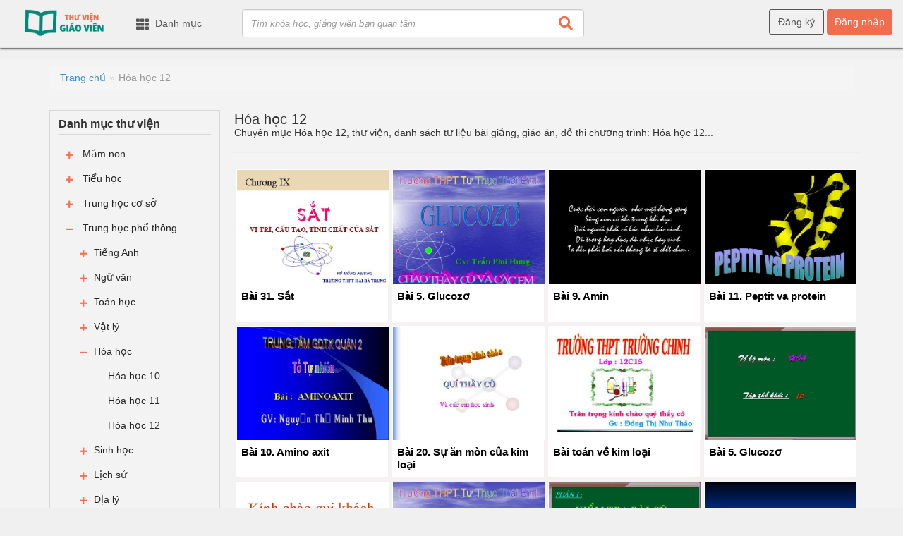

--- FILE ---
content_type: text/html; charset=UTF-8
request_url: https://thuviengiaovien.com/hoa-hoc-12-302
body_size: 13744
content:
<!DOCTYPE HTML PUBLIC "-//W3C//DTD HTML 4.01 Transitional//EN" "http://www.w3.org/TR/html4/loose.dtd"><html>
	<head>
		<meta charset="utf-8">
		<title>Hóa học 12 -  Thư viện giáo viên</title>		<meta http-equiv="Content-Type" content="text/html; charset=utf-8"/>
<meta name="title" content="Hóa học 12 -  Thư viện giáo viên"/>
<meta name="description" content="Chuyên mục Hóa học 12, thư viện, danh sách tư liệu bài giảng, giáo  án, đề thi chương trình: Hóa học 12 chia sẻ và tải các tài liệu Hóa học 12 tại thư viện online ... "/>
<meta name="keywords" content="Hóa học 12, bài giảng , giáo án, đề thi online"/>
<meta name="robots" content="index,follow"/>
<meta name="author" content="Thư viện giáo viên"/>
<meta property="og:title" content="Hóa học 12 -  Thư viện giáo viên"/>
<meta property="og:description" content="Chuyên mục Hóa học 12, thư viện, danh sách tư liệu bài giảng, giáo  án, đề thi chương trình: Hóa học 12 chia sẻ và tải các tài liệu Hóa học 12 tại thư viện online ... "/>
<meta property="og:type" content="article"/>
<meta property="og:image" content="https://thuviengiaovien.com/images/banner/banner.jpg"/>
<meta property="og:image:alt" content="Hóa học 12 -  Thư viện giáo viên"/>
<meta property="og:url" content="https://thuviengiaovien.com/hoa-hoc-12-302"/>
<meta property="og:site_name" content="Thư viện giáo viên"/>
<meta property="fb:app_id" content="292835638303077"/>		<link href="https://thuviengiaovien.com/images/banner/banner.jpg" rel="image_src">
<link href="https://thuviengiaovien.com/hoa-hoc-12-302" rel="canonical">
<link href="/templates/default/new/css/bootstrap.css?ver=201904261832" media="screen" rel="stylesheet" type="text/css">
<link href="/templates/default/new/css/slick.css?ver=201904261832" media="screen" rel="stylesheet" type="text/css">
<link href="/templates/default/new/css/slick-theme.css?ver=201904261832" media="screen" rel="stylesheet" type="text/css">
<link href="/templates/default/new/css/sidenav.min.css?ver=201904261832" media="screen" rel="stylesheet" type="text/css">
<link href="/templates/default/new/css/main.css?ver=201904261832" media="screen" rel="stylesheet" type="text/css">
<link href="/templates/default/new/css/bootstrap.offcanvas.min.css?ver=201904261832" media="screen" rel="stylesheet" type="text/css">		<meta name="viewport" content="width=device-width; initial-scale=1.0; maximum-scale=1.0;user-scalable=no"/>
		<link type="image/x-icon" href="/images/favicon/favicon.png" rel="shortcut icon"/>
		<style>body{background:#f0f0f0;font-family:helvetica;-webkit-font-smoothing:antialiased}</style>
	<style>.nav>li>a{position:relative;display:block;padding:10px 4px}.course-box-slider{color:#000;border:1px solid #f7eeee;display:inline-block;width:217px;min-height:50px;max-height:240px!important;margin:5px;background:#fff}a{color:#428bca;text-decoration:none}.title-course{font-weight:bold;min-height:35px}</style></head>
	<body>
    
 <header>
    <div class="sm-mobile-menu hidden-lg hidden-md hidden-sm">
        <div class="sm-navi-btn offcanvas-toggle js-offcanvas-has-events" data-toggle="offcanvas" data-target="#js-bootstrap-offcanvas"><i class="fa fa-bars" aria-hidden="true"></i></div>
        <div class="c_header__search-wrapper pull-left">
            <button class="c_header__mobile-bt mobile-bt--search udi udi-search" data-toggle="collapse" data-target="#searchpanel">
                <!-- <i class="ion-ios-search-strong"></i> -->
                <i class="fa fa-search"></i>
            </button>
            <div class="c_header__search collapse" id="searchpanel" style="">
                <div class="c_quick-search__form">
                    <form class="searchbox" action="/search">
                        <input type="text" class="form-control sm-form" name="key" placeholder="Tìm khóa học, giảng viên bạn quan tâm">
                        <button type="submit" class="btn sm-btn-search"><i class="fa fa-search" aria-hidden="true"></i></button>
                    </form>
                </div>
            </div>
        </div>
        <nav class="navibar-mobile" role="navigation">
            <div class="navbar-offcanvas navbar-offcanvas-touch" id="js-bootstrap-offcanvas">
                <div class="sidenav-brand">
                    <a class="remove-navibar"><i class="fa fa-arrow-left" aria-hidden="true"></i></a>
                    <div class="sm_logo_brand"><img src="/images/logo/logo-tv-gv.png" width="100%" alt=""></div>
                </div>
                <ul class="nav navbar-nav sm-customize-menu">
                    <li><a href="#"><i class="fa fa-home" aria-hidden="true"></i> Trang chủ</a></li>
                    <li class="dropdown">
                        <a href="#" class="dropdown-toggle"><i class="fa fa-ellipsis-h" aria-hidden="true"></i> Danh mục thư viện</a>
                        							<ul class="dropdown-menu" role="menu">
																																																<li class="hassub">
												<a title="Mầm non" href="/mam-non-41">
													Mầm non												</a>
												<ul class="issub" style="z-index: 1000; display: none;">
													<li class="hassub"><a href="/nha-tre-42" title="Nhà trẻ"><span>Nhà trẻ</span></a><ul class="issub" style="z-index: 1000; display: none;"><li><a href="/hoat-dong-voi-do-vat-43" title="Hoạt động với đồ vật"><span>Hoạt động với đồ vật</span></a></li> <li><a href="/kham-pha-ban-than-44" title="Khám phá bản thân"><span>Khám phá bản thân</span></a></li> <li><a href="/hoat-dong-nhan-biet-45" title="Hoạt động nhận biết"><span>Hoạt động nhận biết</span></a></li> <li><a href="/phat-trien-ngon-ngu-46" title="Phát triển ngôn ngữ"><span>Phát triển ngôn ngữ</span></a></li> <li><a href="/phat-trien-tinh-cam-tham-my-47" title="Phát triển tình cảm thẩm mỹ"><span>Phát triển tình cảm thẩm mỹ</span></a></li> <li><a href="/bai-giang-khac-48" title="Bài giảng khác"><span>Bài giảng khác</span></a></li></ul></li> <li class="hassub"><a href="/lop-3-tuoi-49" title="Lớp 3 tuổi"><span>Lớp 3 tuổi</span></a><ul class="issub" style="z-index: 1000; display: none;"><li><a href="/lam-quen-voi-toan-50" title="Làm quen với toán"><span>Làm quen với toán</span></a></li> <li><a href="/kham-pha-khoa-hoc-51" title="Khám phá khoa học"><span>Khám phá khoa học</span></a></li> <li><a href="/kham-pha-xa-hoi-52" title="Khám phá xã hội"><span>Khám phá xã hội</span></a></li> <li><a href="/phat-trien-ngon-ngu-53" title="Phát triển ngôn ngữ"><span>Phát triển ngôn ngữ</span></a></li> <li><a href="/phat-trien-tinh-cam-tham-my-54" title="Phát triển tình cảm thẩm mỹ"><span>Phát triển tình cảm thẩm mỹ</span></a></li> <li><a href="/bai-giang-khac-55" title="Bài giảng khác"><span>Bài giảng khác</span></a></li></ul></li> <li class="hassub"><a href="/lop-4-tuoi-56" title="Lớp 4 tuổi"><span>Lớp 4 tuổi</span></a><ul class="issub" style="z-index: 1000; display: none;"><li><a href="/lam-quen-voi-toan-57" title="Làm quen với toán"><span>Làm quen với toán</span></a></li> <li><a href="/kham-pha-khoa-hoc-58" title="Khám phá khoa học"><span>Khám phá khoa học</span></a></li> <li><a href="/kham-pha-xa-hoi-59" title="Khám phá xã hội"><span>Khám phá xã hội</span></a></li> <li><a href="/phat-trien-ngon-ngu-60" title="Phát triển ngôn ngữ"><span>Phát triển ngôn ngữ</span></a></li> <li><a href="/phat-trien-tham-my-61" title="Phát triển thẩm mỹ"><span>Phát triển thẩm mỹ</span></a></li> <li><a href="/bai-giang-khac-62" title="Bài giảng khác"><span>Bài giảng khác</span></a></li></ul></li> <li class="hassub"><a href="/lop-5-tuoi-63" title="Lớp 5 tuổi"><span>Lớp 5 tuổi</span></a><ul class="issub" style="z-index: 1000; display: none;"><li><a href="/lam-quen-voi-toan-64" title="Làm quen với toán"><span>Làm quen với toán</span></a></li> <li><a href="/kham-pha-khoa-hoc-65" title="Khám phá khoa học"><span>Khám phá khoa học</span></a></li> <li><a href="/kham-pha-xa-hoi-66" title="Khám phá xã hội"><span>Khám phá xã hội</span></a></li> <li><a href="/phat-trien-ngon-ngu-67" title="Phát triển ngôn ngữ"><span>Phát triển ngôn ngữ</span></a></li> <li><a href="/phat-trien-tham-my-68" title="Phát triển thẩm mỹ"><span>Phát triển thẩm mỹ</span></a></li> <li><a href="/bai-giang-khac-69" title="Bài giảng khác"><span>Bài giảng khác</span></a></li></ul></li> <li><a href="/bai-giang-khac-70" title="Bài giảng khác"><span>Bài giảng khác</span></a></li>												</ul>
											</li>
																																																																			<li class="hassub">
												<a title="Tiểu học" href="/tieu-hoc-71">
													Tiểu học												</a>
												<ul class="issub" style="z-index: 1000; display: none;">
													<li class="hassub"><a href="/lop-1-72" title="Lớp 1"><span>Lớp 1</span></a><ul class="issub" style="z-index: 1000; display: none;"><li><a href="/toan-hoc-1-73" title="Toán học 1"><span>Toán học 1</span></a></li> <li><a href="/tu-nhien-va-xa-hoi-1-74" title="Tự nhiên và xã hội 1"><span>Tự nhiên và xã hội 1</span></a></li> <li><a href="/thu-cong-1-75" title="Thủ công 1"><span>Thủ công 1</span></a></li> <li><a href="/hoc-van-1-76" title="Học vần 1"><span>Học vần 1</span></a></li> <li><a href="/tap-doc-1-77" title="Tập đọc 1"><span>Tập đọc 1</span></a></li> <li><a href="/chinh-ta-1-78" title="Chính tả 1"><span>Chính tả 1</span></a></li> <li><a href="/ke-chuyen-1-79" title="Kể chuyện 1"><span>Kể chuyện 1</span></a></li> <li><a href="/tap-viet-1-80" title="Tập viết 1"><span>Tập viết 1</span></a></li> <li><a href="/dao-duc-1-81" title="Đạo đức 1"><span>Đạo đức 1</span></a></li> <li><a href="/tieng-anh-1-82" title="Tiếng anh 1"><span>Tiếng anh 1</span></a></li> <li><a href="/am-nhac-1-88" title="Âm nhạc 1"><span>Âm nhạc 1</span></a></li> <li><a href="/mi-thuat-1-89" title="Mĩ thuật 1"><span>Mĩ thuật 1</span></a></li> <li><a href="/the-duc-1-90" title="Thể dục 1"><span>Thể dục 1</span></a></li> <li><a href="/atgt-1-91" title="ATGT 1"><span>ATGT 1</span></a></li> <li><a href="/truyen-doc-92" title="Truyện đọc"><span>Truyện đọc</span></a></li> <li><a href="/tin-hoc-93" title="Tin học"><span>Tin học</span></a></li> <li><a href="/bai-giang-khac-94" title="Bài giảng khác"><span>Bài giảng khác</span></a></li></ul></li> <li class="hassub"><a href="/lop-2-95" title="Lớp 2"><span>Lớp 2</span></a><ul class="issub" style="z-index: 1000; display: none;"><li><a href="/toan-hoc-2-96" title="Toán học 2"><span>Toán học 2</span></a></li> <li><a href="/tu-nhien-va-xa-hoi-2-97" title="Tự nhiên và Xã hội 2"><span>Tự nhiên và Xã hội 2</span></a></li> <li><a href="/thu-cong-2-98" title="Thủ công 2"><span>Thủ công 2</span></a></li> <li><a href="/tap-doc-2-99" title="Tập đọc 2"><span>Tập đọc 2</span></a></li> <li><a href="/chinh-ta-2-100" title="Chính tả 2"><span>Chính tả 2</span></a></li> <li><a href="/ke-chuyen-2-101" title="Kể chuyện 2"><span>Kể chuyện 2</span></a></li> <li><a href="/tap-viet-2-102" title="Tập viết 2"><span>Tập viết 2</span></a></li> <li><a href="/luyen-tu-va-cau-2-103" title="Luyện từ và câu 2"><span>Luyện từ và câu 2</span></a></li> <li><a href="/tap-lam-van-2-104" title="Tập làm văn 2"><span>Tập làm văn 2</span></a></li> <li><a href="/dao-duc-2-105" title="Đạo đức 2"><span>Đạo đức 2</span></a></li> <li><a href="/tieng-anh-2-106" title="Tiếng Anh 2"><span>Tiếng Anh 2</span></a></li> <li><a href="/am-nhac-2-112" title="Âm nhạc 2"><span>Âm nhạc 2</span></a></li> <li><a href="/mi-thuat-2-113" title="Mĩ thuật 2"><span>Mĩ thuật 2</span></a></li> <li><a href="/the-duc-2-114" title="Thể dục 2"><span>Thể dục 2</span></a></li> <li><a href="/hoat-dong-ngll-2-115" title="Hoạt động NGLL 2"><span>Hoạt động NGLL 2</span></a></li> <li><a href="/atgt-2-116" title="ATGT 2"><span>ATGT 2</span></a></li> <li><a href="/tin-hoc-117" title="Tin học"><span>Tin học</span></a></li> <li><a href="/bai-giang-khac-118" title="Bài giảng khác"><span>Bài giảng khác</span></a></li></ul></li> <li class="hassub"><a href="/lop-3-119" title="Lớp 3"><span>Lớp 3</span></a><ul class="issub" style="z-index: 1000; display: none;"><li><a href="/toan-hoc-3-120" title="Toán học 3"><span>Toán học 3</span></a></li> <li><a href="/tu-nhien-va-xa-hoi-3-121" title="Tự nhiên và Xã hội 3"><span>Tự nhiên và Xã hội 3</span></a></li> <li><a href="/thu-cong-3-122" title="Thủ công 3"><span>Thủ công 3</span></a></li> <li><a href="/tap-doc-3-123" title="Tập đọc 3"><span>Tập đọc 3</span></a></li> <li><a href="/chinh-ta-3-124" title="Chính tả 3"><span>Chính tả 3</span></a></li> <li><a href="/ke-chuyen-3-125" title="Kể chuyện 3"><span>Kể chuyện 3</span></a></li> <li><a href="/tap-viet-3-126" title="Tập viết 3"><span>Tập viết 3</span></a></li> <li><a href="/luyen-tu-va-cau-3-127" title="Luyện từ và câu 3"><span>Luyện từ và câu 3</span></a></li> <li><a href="/tap-lam-van-3-128" title="Tập làm văn 3"><span>Tập làm văn 3</span></a></li> <li><a href="/dao-duc-3-129" title="Đạo đức 3"><span>Đạo đức 3</span></a></li> <li><a href="/tieng-anh-3-130" title="Tiếng anh 3"><span>Tiếng anh 3</span></a></li> <li><a href="/am-nhac-3-136" title="Âm nhạc 3"><span>Âm nhạc 3</span></a></li> <li><a href="/mi-thuat-3-137" title="Mĩ thuật 3"><span>Mĩ thuật 3</span></a></li> <li><a href="/cung-hoc-tin-hoc-3-138" title="Cùng học Tin học 3"><span>Cùng học Tin học 3</span></a></li> <li><a href="/hd-hoc-tin-hoc-3-139" title="HD học Tin học 3"><span>HD học Tin học 3</span></a></li> <li><a href="/the-duc-3-140" title="Thể dục 3"><span>Thể dục 3</span></a></li> <li><a href="/hoat-dong-ngll-3-141" title="Hoạt động NGLL 3"><span>Hoạt động NGLL 3</span></a></li> <li><a href="/atgt-3-142" title="ATGT 3"><span>ATGT 3</span></a></li> <li><a href="/bai-giang-khac-143" title="Bài giảng khác"><span>Bài giảng khác</span></a></li></ul></li> <li class="hassub"><a href="/lop-4-144" title="Lớp 4"><span>Lớp 4</span></a><ul class="issub" style="z-index: 1000; display: none;"><li><a href="/toan-hoc-4-145" title="Toán học 4"><span>Toán học 4</span></a></li> <li><a href="/khoa-hoc-4-146" title="Khoa học 4"><span>Khoa học 4</span></a></li> <li><a href="/ki-thuat-4-147" title="Kĩ thuật 4"><span>Kĩ thuật 4</span></a></li> <li><a href="/tap-doc-4-148" title="Tập đọc 4"><span>Tập đọc 4</span></a></li> <li><a href="/chinh-ta-4-149" title="Chính tả 4"><span>Chính tả 4</span></a></li> <li><a href="/ke-chuyen-4-150" title="Kể chuyện 4"><span>Kể chuyện 4</span></a></li> <li><a href="/luyen-tu-va-cau-4-151" title="Luyện từ và câu 4"><span>Luyện từ và câu 4</span></a></li> <li><a href="/tap-lam-van-4-152" title="Tập làm văn 4"><span>Tập làm văn 4</span></a></li> <li><a href="/lich-su-4-153" title="Lịch sử 4"><span>Lịch sử 4</span></a></li> <li><a href="/dia-li-4-154" title="Địa lí 4"><span>Địa lí 4</span></a></li> <li><a href="/dao-duc-4-155" title="Đạo đức 4"><span>Đạo đức 4</span></a></li> <li><a href="/tieng-anh-4-156" title="Tiếng anh 4"><span>Tiếng anh 4</span></a></li> <li><a href="/am-nhac-4-163" title="Âm nhạc 4"><span>Âm nhạc 4</span></a></li> <li><a href="/mi-thuat-4-164" title="Mĩ thuật 4"><span>Mĩ thuật 4</span></a></li> <li><a href="/cung-hoc-tin-hoc-4-165" title="Cùng học Tin học 4"><span>Cùng học Tin học 4</span></a></li> <li><a href="/hd-hoc-tin-hoc-4-166" title="HD học Tin học 4"><span>HD học Tin học 4</span></a></li> <li><a href="/the-duc-4-167" title="Thể dục 4"><span>Thể dục 4</span></a></li> <li><a href="/hoat-dong-ngll-4-168" title="Hoạt động NGLL 4"><span>Hoạt động NGLL 4</span></a></li> <li><a href="/atgt-4-169" title="ATGT 4"><span>ATGT 4</span></a></li> <li><a href="/bai-giang-khac-170" title="Bài giảng khác"><span>Bài giảng khác</span></a></li></ul></li> <li class="hassub"><a href="/lop-5-171" title="Lớp 5"><span>Lớp 5</span></a><ul class="issub" style="z-index: 1000; display: none;"><li><a href="/toan-hoc-5-172" title="Toán học 5"><span>Toán học 5</span></a></li> <li><a href="/khoa-hoc-5-173" title="Khoa học 5"><span>Khoa học 5</span></a></li> <li><a href="/ki-thuat-5-174" title="Kĩ thuật 5"><span>Kĩ thuật 5</span></a></li> <li><a href="/tap-doc-5-175" title="Tập đọc 5"><span>Tập đọc 5</span></a></li> <li><a href="/chinh-ta-5-176" title="Chính tả 5"><span>Chính tả 5</span></a></li> <li><a href="/ke-chuyen-5-177" title="Kể chuyện 5"><span>Kể chuyện 5</span></a></li> <li><a href="/luyen-tu-va-cau-5-178" title="Luyện từ và câu 5"><span>Luyện từ và câu 5</span></a></li> <li><a href="/tap-lam-van-5-179" title="Tập làm văn 5"><span>Tập làm văn 5</span></a></li> <li><a href="/lich-su-5-180" title="Lịch sử 5"><span>Lịch sử 5</span></a></li> <li><a href="/dia-li-5-181" title="Địa lí 5"><span>Địa lí 5</span></a></li> <li><a href="/dao-duc-5-182" title="Đạo đức 5"><span>Đạo đức 5</span></a></li> <li><a href="/tieng-anh-5-183" title="Tiếng anh 5"><span>Tiếng anh 5</span></a></li> <li><a href="/am-nhac-5-190" title="Âm nhạc 5"><span>Âm nhạc 5</span></a></li> <li><a href="/mi-thuat-5-191" title="Mĩ thuật 5"><span>Mĩ thuật 5</span></a></li> <li><a href="/cung-hoc-tin-hoc-5-192" title="Cùng học Tin học 5"><span>Cùng học Tin học 5</span></a></li> <li><a href="/hd-hoc-tin-hoc-5-193" title="HD học Tin học 5"><span>HD học Tin học 5</span></a></li> <li><a href="/the-duc-5-194" title="Thể dục 5"><span>Thể dục 5</span></a></li> <li><a href="/hoat-dong-ngll-5-195" title="Hoạt động NGLL 5"><span>Hoạt động NGLL 5</span></a></li> <li><a href="/an-toan-giao-thong-5-196" title="An toàn giao thông 5"><span>An toàn giao thông 5</span></a></li> <li><a href="/bai-giang-khac-197" title="Bài giảng khác"><span>Bài giảng khác</span></a></li></ul></li> <li><a href="/bai-giang-khac-198" title="Bài giảng khác"><span>Bài giảng khác</span></a></li>												</ul>
											</li>
																																																																			<li class="hassub">
												<a title="Trung học cơ sở" href="/trung-hoc-co-so-199">
													Trung học cơ sở												</a>
												<ul class="issub" style="z-index: 1000; display: none;">
													<li class="hassub"><a href="/tieng-anh-200" title="Tiếng anh"><span>Tiếng anh</span></a><ul class="issub" style="z-index: 1000; display: none;"><li><a href="/sach-chinh-thuc-201" title="Sách chính thức"><span>Sách chính thức</span></a></li> <li><a href="/sach-cu-206" title="Sách cũ"><span>Sách cũ</span></a></li> <li><a href="/bai-giang-khac-211" title="Bài giảng khác"><span>Bài giảng khác</span></a></li> <li><a href="/tu-lieu-tham-khao-212" title="Tư liệu tham khảo"><span>Tư liệu tham khảo</span></a></li></ul></li> <li class="hassub"><a href="/ngu-van-213" title="Ngữ văn"><span>Ngữ văn</span></a><ul class="issub" style="z-index: 1000; display: none;"><li><a href="/ngu-van-6-214" title="Ngữ văn 6"><span>Ngữ văn 6</span></a></li> <li><a href="/ngu-van-7-215" title="Ngữ văn 7"><span>Ngữ văn 7</span></a></li> <li><a href="/ngu-van-8-216" title="Ngữ văn 8"><span>Ngữ văn 8</span></a></li> <li><a href="/ngu-van-9-217" title="Ngữ văn 9"><span>Ngữ văn 9</span></a></li> <li><a href="/bai-giang-khac-218" title="Bài giảng khác"><span>Bài giảng khác</span></a></li> <li><a href="/cac-nha-van-nha-tho-219" title="Các nhà văn, nhà thơ"><span>Các nhà văn, nhà thơ</span></a></li> <li><a href="/tu-lieu-tham-khao-220" title="Tư liệu tham khảo"><span>Tư liệu tham khảo</span></a></li> <li><a href="/doc-dien-cam-221" title="Đọc diễn cảm"><span>Đọc diễn cảm</span></a></li></ul></li> <li class="hassub"><a href="/toan-hoc-222" title="Toán học"><span>Toán học</span></a><ul class="issub" style="z-index: 1000; display: none;"><li><a href="/toan-6-223" title="Toán 6"><span>Toán 6</span></a></li> <li><a href="/toan-7-226" title="Toán 7"><span>Toán 7</span></a></li> <li><a href="/toan-8-229" title="Toán 8"><span>Toán 8</span></a></li> <li><a href="/toan-9-232" title="Toán 9"><span>Toán 9</span></a></li> <li><a href="/bai-giang-khac-235" title="Bài giảng khác"><span>Bài giảng khác</span></a></li> <li><a href="/tu-lieu-tham-khao-236" title="Tư liệu tham khảo"><span>Tư liệu tham khảo</span></a></li> <li><a href="/cac-cong-cu-toan-hoc-237" title="Các công cụ toán học"><span>Các công cụ toán học</span></a></li></ul></li> <li class="hassub"><a href="/vat-li-238" title="Vật lí"><span>Vật lí</span></a><ul class="issub" style="z-index: 1000; display: none;"><li><a href="/vat-li-6-239" title="Vật lí 6"><span>Vật lí 6</span></a></li> <li><a href="/vat-li-7-240" title="Vật lí 7"><span>Vật lí 7</span></a></li> <li><a href="/vat-li-8-241" title="Vật lí 8"><span>Vật lí 8</span></a></li> <li><a href="/vat-li-9-242" title="Vật lí 9"><span>Vật lí 9</span></a></li> <li><a href="/bai-giang-khac-243" title="Bài giảng khác"><span>Bài giảng khác</span></a></li></ul></li> <li class="hassub"><a href="/hoa-hoc-244" title="Hóa học"><span>Hóa học</span></a><ul class="issub" style="z-index: 1000; display: none;"><li><a href="/hoa-hoc-8-245" title="Hóa học 8"><span>Hóa học 8</span></a></li> <li><a href="/hoa-hoc-9-246" title="Hóa học 9"><span>Hóa học 9</span></a></li> <li><a href="/bai-giang-khac-247" title="Bài giảng khác"><span>Bài giảng khác</span></a></li></ul></li> <li class="hassub"><a href="/sinh-hoc-248" title="Sinh học"><span>Sinh học</span></a><ul class="issub" style="z-index: 1000; display: none;"><li><a href="/sinh-hoc-6-249" title="Sinh học 6"><span>Sinh học 6</span></a></li> <li><a href="/sinh-hoc-7-250" title="Sinh học 7"><span>Sinh học 7</span></a></li> <li><a href="/sinh-hoc-8-251" title="Sinh học 8"><span>Sinh học 8</span></a></li> <li><a href="/sinh-hoc-9-252" title="Sinh học 9"><span>Sinh học 9</span></a></li> <li><a href="/bai-giang-khac-253" title="Bài giảng khác"><span>Bài giảng khác</span></a></li></ul></li> <li class="hassub"><a href="/lich-su-254" title="Lịch sử"><span>Lịch sử</span></a><ul class="issub" style="z-index: 1000; display: none;"><li><a href="/lich-su-6-255" title="Lịch sử 6"><span>Lịch sử 6</span></a></li> <li><a href="/lich-su-7-256" title="Lịch sử 7"><span>Lịch sử 7</span></a></li> <li><a href="/lich-su-8-257" title="Lịch sử 8"><span>Lịch sử 8</span></a></li> <li><a href="/lich-su-9-258" title="Lịch sử 9"><span>Lịch sử 9</span></a></li> <li><a href="/bai-giang-khac-259" title="Bài giảng khác"><span>Bài giảng khác</span></a></li></ul></li> <li class="hassub"><a href="/dia-li-260" title="Địa lí"><span>Địa lí</span></a><ul class="issub" style="z-index: 1000; display: none;"><li><a href="/dia-li-6-261" title="Địa lí 6"><span>Địa lí 6</span></a></li> <li><a href="/dia-li-7-262" title="Địa lí 7"><span>Địa lí 7</span></a></li> <li><a href="/dia-li-8-263" title="Địa lí 8"><span>Địa lí 8</span></a></li> <li><a href="/dia-li-9-264" title="Địa lí 9"><span>Địa lí 9</span></a></li> <li><a href="/bai-giang-khac-265" title="Bài giảng khác"><span>Bài giảng khác</span></a></li></ul></li> <li class="hassub"><a href="/tin-hoc-266" title="Tin học"><span>Tin học</span></a><ul class="issub" style="z-index: 1000; display: none;"><li><a href="/tin-hoc-6-267" title="Tin học 6"><span>Tin học 6</span></a></li> <li><a href="/tin-hoc-7-268" title="Tin học 7"><span>Tin học 7</span></a></li> <li><a href="/tin-hoc-8-269" title="Tin học 8"><span>Tin học 8</span></a></li> <li><a href="/tin-hoc-9-270" title="Tin học 9"><span>Tin học 9</span></a></li> <li><a href="/power-point-271" title="Power Point"><span>Power Point</span></a></li> <li><a href="/excel-272" title="Excel"><span>Excel</span></a></li> <li><a href="/bai-giang-khac-273" title="Bài giảng khác"><span>Bài giảng khác</span></a></li> <li><a href="/tu-lieu-tham-khao-274" title="Tư liệu tham khảo"><span>Tư liệu tham khảo</span></a></li></ul></li>												</ul>
											</li>
																																																																			<li class="hassub">
												<a title="Trung học phổ thông" href="/trung-hoc-pho-thong-275">
													Trung học phổ thông												</a>
												<ul class="issub" style="z-index: 1000; display: none;">
													<li class="hassub"><a href="/tieng-anh-276" title="Tiếng Anh"><span>Tiếng Anh</span></a><ul class="issub" style="z-index: 1000; display: none;"><li><a href="/tieng-anh-10-277" title="Tiếng Anh 10"><span>Tiếng Anh 10</span></a></li> <li><a href="/tieng-anh-11-278" title="Tiếng Anh 11"><span>Tiếng Anh 11</span></a></li> <li><a href="/tieng-anh-12-279" title="Tiếng anh 12"><span>Tiếng anh 12</span></a></li></ul></li> <li class="hassub"><a href="/ngu-van-280" title="Ngữ văn"><span>Ngữ văn</span></a><ul class="issub" style="z-index: 1000; display: none;"><li><a href="/ngu-van-10-281" title="Ngữ văn 10"><span>Ngữ văn 10</span></a></li> <li><a href="/ngu-van-11-282" title="Ngữ văn 11"><span>Ngữ văn 11</span></a></li> <li><a href="/ngu-van-12-283" title="Ngữ văn 12"><span>Ngữ văn 12</span></a></li></ul></li> <li class="hassub"><a href="/toan-hoc-284" title="Toán học"><span>Toán học</span></a><ul class="issub" style="z-index: 1000; display: none;"><li><a href="/toan-hoc-10-285" title="Toán học 10"><span>Toán học 10</span></a></li> <li><a href="/toan-hoc-11-288" title="Toán học 11"><span>Toán học 11</span></a></li> <li><a href="/toan-hoc-12-291" title="Toán học 12"><span>Toán học 12</span></a></li> <li><a href="/bai-giang-khac-294" title="Bài giảng khác"><span>Bài giảng khác</span></a></li></ul></li> <li class="hassub"><a href="/vat-ly-295" title="Vật lý"><span>Vật lý</span></a><ul class="issub" style="z-index: 1000; display: none;"><li><a href="/vat-ly-10-296" title="Vật lý 10"><span>Vật lý 10</span></a></li> <li><a href="/vat-ly-11-297" title="Vật lý 11"><span>Vật lý 11</span></a></li> <li><a href="/vat-ly-12-298" title="Vật lý 12"><span>Vật lý 12</span></a></li></ul></li> <li class="hassub"><a href="/hoa-hoc-299" title="Hóa học"><span>Hóa học</span></a><ul class="issub" style="z-index: 1000; display: none;"><li><a href="/hoa-hoc-10-300" title="Hóa học 10"><span>Hóa học 10</span></a></li> <li><a href="/hoa-hoc-11-301" title="Hóa học 11"><span>Hóa học 11</span></a></li> <li><a href="/hoa-hoc-12-302" title="Hóa học 12"><span>Hóa học 12</span></a></li></ul></li> <li class="hassub"><a href="/sinh-hoc-303" title="Sinh học"><span>Sinh học</span></a><ul class="issub" style="z-index: 1000; display: none;"><li><a href="/sinh-hoc-10-304" title="Sinh học 10"><span>Sinh học 10</span></a></li> <li><a href="/sinh-hoc-11-305" title="Sinh học 11"><span>Sinh học 11</span></a></li> <li><a href="/sinh-hoc-12-306" title="Sinh học 12"><span>Sinh học 12</span></a></li></ul></li> <li class="hassub"><a href="/lich-su-307" title="Lịch sử"><span>Lịch sử</span></a><ul class="issub" style="z-index: 1000; display: none;"><li><a href="/lich-su-10-308" title="Lịch sử 10"><span>Lịch sử 10</span></a></li> <li><a href="/lich-su-11-309" title="Lịch sử 11"><span>Lịch sử 11</span></a></li> <li><a href="/lich-su-12-310" title="Lịch sử 12"><span>Lịch sử 12</span></a></li></ul></li> <li class="hassub"><a href="/dia-ly-311" title="Địa lý"><span>Địa lý</span></a><ul class="issub" style="z-index: 1000; display: none;"><li><a href="/dia-ly-10-312" title="Địa lý 10"><span>Địa lý 10</span></a></li> <li><a href="/dia-ly-11-313" title="Địa lý 11"><span>Địa lý 11</span></a></li> <li><a href="/dia-ly-12-314" title="Địa lý 12"><span>Địa lý 12</span></a></li></ul></li> <li class="hassub"><a href="/tin-hoc-315" title="Tin học"><span>Tin học</span></a><ul class="issub" style="z-index: 1000; display: none;"><li><a href="/tin-hoc-10-316" title="Tin học 10"><span>Tin học 10</span></a></li> <li><a href="/tin-hoc-11-317" title="Tin học 11"><span>Tin học 11</span></a></li> <li><a href="/tin-hoc-12-318" title="Tin học 12"><span>Tin học 12</span></a></li></ul></li> <li class="hassub"><a href="/cong-nghe-319" title="Công nghệ"><span>Công nghệ</span></a><ul class="issub" style="z-index: 1000; display: none;"><li><a href="/cong-nghe-10-320" title="Công nghệ 10"><span>Công nghệ 10</span></a></li> <li><a href="/cong-nghe-11-321" title="Công nghệ 11"><span>Công nghệ 11</span></a></li> <li><a href="/cong-nghe-12-322" title="Công nghệ 12"><span>Công nghệ 12</span></a></li></ul></li> <li class="hassub"><a href="/the-duc-323" title="Thể dục"><span>Thể dục</span></a><ul class="issub" style="z-index: 1000; display: none;"><li><a href="/the-duc-10-324" title="Thể dục 10"><span>Thể dục 10</span></a></li> <li><a href="/the-duc-11-325" title="Thể dục 11"><span>Thể dục 11</span></a></li> <li><a href="/the-duc-12-326" title="Thể dục 12"><span>Thể dục 12</span></a></li></ul></li> <li class="hassub"><a href="/hoat-dong-ngoai-gio-len-lop-327" title="Hoạt động ngoài giờ lên lớp"><span>Hoạt động ngoài giờ lên lớp</span></a><ul class="issub" style="z-index: 1000; display: none;"><li><a href="/hoat-dong-ngll-10-328" title="Hoạt động NGLL 10"><span>Hoạt động NGLL 10</span></a></li> <li><a href="/hoat-dong-ngll-11-329" title="Hoạt động NGLL 11"><span>Hoạt động NGLL 11</span></a></li> <li><a href="/hoat-dong-ngll-12-330" title="Hoạt động NGLL 12"><span>Hoạt động NGLL 12</span></a></li></ul></li> <li class="hassub"><a href="/giao-duc-cong-dan-331" title="Giáo dục công dân"><span>Giáo dục công dân</span></a><ul class="issub" style="z-index: 1000; display: none;"><li><a href="/giao-duc-cong-dan-10-332" title="Giáo dục công dân 10"><span>Giáo dục công dân 10</span></a></li> <li><a href="/giao-duc-cong-dan-11-333" title="Giáo dục công dân 11"><span>Giáo dục công dân 11</span></a></li> <li><a href="/giao-duc-cong-dan-12-334" title="Giáo dục công dân 12"><span>Giáo dục công dân 12</span></a></li></ul></li> <li class="hassub"><a href="/giao-duc-quoc-phong-an-ninh-335" title="Giáo dục quốc phòng - an ninh"><span>Giáo dục quốc phòng - an ninh</span></a><ul class="issub" style="z-index: 1000; display: none;"><li><a href="/gd-qp-an-10-336" title="GD QP-AN 10"><span>GD QP-AN 10</span></a></li> <li><a href="/gd-qp-an-11-337" title="GD QP-AN 11"><span>GD QP-AN 11</span></a></li> <li><a href="/gd-qp-an-12-338" title="GD QP-AN 12"><span>GD QP-AN 12</span></a></li></ul></li> <li class="hassub"><a href="/giao-duc-huong-nghiep-339" title="Giáo dục hướng nghiệp"><span>Giáo dục hướng nghiệp</span></a><ul class="issub" style="z-index: 1000; display: none;"><li><a href="/giao-duc-huong-nghiep-10-340" title="Giáo dục hướng nghiệp 10"><span>Giáo dục hướng nghiệp 10</span></a></li> <li><a href="/giao-duc-huong-nghiep-11-341" title="Giáo dục hướng nghiệp 11"><span>Giáo dục hướng nghiệp 11</span></a></li> <li><a href="/giao-duc-huong-nghiep-12-342" title="Giáo dục hướng nghiệp 12"><span>Giáo dục hướng nghiệp 12</span></a></li></ul></li>												</ul>
											</li>
																																																																			<li class="hassub">
												<a title="Cao đăng - Đại học" href="/cao-dang-dai-hoc-343">
													Cao đăng - Đại học												</a>
												<ul class="issub" style="z-index: 1000; display: none;">
													<li><a href="/quan-ly-giao-duc-344" title="Quản lý giáo dục"><span>Quản lý giáo dục</span></a></li> <li><a href="/giao-duc-dac-biet-345" title="Giáo dục đặc biệt"><span>Giáo dục đặc biệt</span></a></li> <li><a href="/giao-duc-mam-non-346" title="Giáo dục mầm non"><span>Giáo dục mầm non</span></a></li> <li><a href="/giao-duc-tieu-hoc-347" title="Giáo dục tiểu học"><span>Giáo dục tiểu học</span></a></li> <li><a href="/toan-hoc-348" title="Toán học"><span>Toán học</span></a></li> <li><a href="/ngu-van-349" title="Ngữ văn"><span>Ngữ văn</span></a></li> <li class="hassub"><a href="/ngoai-ngu-350" title="Ngoại ngữ"><span>Ngoại ngữ</span></a><ul class="issub" style="z-index: 1000; display: none;"><li><a href="/tieng-anh-351" title="Tiếng Anh"><span>Tiếng Anh</span></a></li> <li><a href="/tieng-phap-352" title="Tiếng Pháp"><span>Tiếng Pháp</span></a></li> <li><a href="/tieng-nga-353" title="Tiếng Nga"><span>Tiếng Nga</span></a></li> <li><a href="/tieng-trung-quoc-354" title="Tiếng Trung Quốc"><span>Tiếng Trung Quốc</span></a></li> <li><a href="/tieng-nhat-ban-355" title="Tiếng Nhật Bản"><span>Tiếng Nhật Bản</span></a></li> <li><a href="/tieng-han-quoc-356" title="Tiếng Hàn Quốc"><span>Tiếng Hàn Quốc</span></a></li> <li><a href="/ngon-ngu-khac-357" title="Ngôn ngữ khác"><span>Ngôn ngữ khác</span></a></li></ul></li> <li><a href="/vat-ly-358" title="Vật lý"><span>Vật lý</span></a></li> <li><a href="/hoa-hoc-359" title="Hóa học"><span>Hóa học</span></a></li> <li><a href="/sinh-hoc-360" title="Sinh học"><span>Sinh học</span></a></li> <li><a href="/lich-su-361" title="Lịch sử"><span>Lịch sử</span></a></li> <li><a href="/dia-ly-362" title="Địa lý"><span>Địa lý</span></a></li> <li><a href="/cong-nghe-thong-tin-363" title="Công nghệ thông tin"><span>Công nghệ thông tin</span></a></li> <li><a href="/nghe-thuat-364" title="Nghệ thuật"><span>Nghệ thuật</span></a></li> <li><a href="/giao-duc-the-chat-365" title="Giáo dục thể chất"><span>Giáo dục thể chất</span></a></li> <li><a href="/ly-luan-chinh-tri-366" title="Lý luận chính trị"><span>Lý luận chính trị</span></a></li> <li><a href="/giao-duc-quoc-phong-367" title="Giáo dục quốc phòng"><span>Giáo dục quốc phòng</span></a></li> <li><a href="/giao-duc-cong-dan-368" title="Giáo dục công dân"><span>Giáo dục công dân</span></a></li> <li><a href="/tam-ly-hoc-369" title="Tâm lý học"><span>Tâm lý học</span></a></li> <li><a href="/giao-duc-hoc-370" title="Giáo dục học"><span>Giáo dục học</span></a></li> <li><a href="/triet-hoc-371" title="Triết học"><span>Triết học</span></a></li> <li><a href="/cong-tac-xa-hoi-372" title="Công tác xã hội"><span>Công tác xã hội</span></a></li> <li><a href="/bai-giang-khac-373" title="Bài giảng khác"><span>Bài giảng khác</span></a></li>												</ul>
											</li>
																																																																																																																																																																																																																																																																																																																																																																																																																																																																																																																																																																																																																																																																																																																																																																																																																																																																																																																																																																																																																																																																																																																																																																																																																																																																																																																																																																																																																																																																																																																																																																																																																																																																																																																																																																																																																																																																																																																																																																																																																																																																																																																																																																																																																																																																																																																																																																																																																																																																																																																																																																																																																																																																																																																																																																																																																																																																																																																																																																																																																																																																																																																																																																																																																																																																																																																																																																																																																																																																																																																																																																																																																																																																																																																																																																																																																																																																																																																																																																																																																																																																																																																																																																																																																																																																																																																																																																																																																																																																																																																																																																																																																																																																																																																																																																																																																																																																																																																																																																									</ul>
						                <div class="clear"></div>
                <div class="sidenav-footer">
                    <h4 class="title-nav"><i class="fa fa-info-circle" aria-hidden="true"></i>Hỗ trợ</h4>
                    <ul>
                        
                        <li><i class="fa fa-envelope" aria-hidden="true"></i> Email: <span><a href="/cdn-cgi/l/email-protection" class="__cf_email__" data-cfemail="d0b3bfbea4b1b3a490a4b8a5a6b9b5beb7b9b1bfa6b9b5befeb3bfbd">[email&#160;protected]</a></span></li>
                    </ul>
                </div>
            </div>
        </nav>
        <a class="logo-mobile" href="/"><img src="/images/logo/logo-tv-gv.png" alt=""></a>
        <div class="login-mobile">
            <span class="ava-img" data-toggle="collapse" data-target="#userPanel"><i class="fa fa-user"></i><!-- <img alt="ava" class="img-responsive" src="https://salemall.vn/assets/img/icon-user.svg"> --></span>
            <div id="userPanel" class="popover user-login-panel">
                <div class="popover-content">
											<a class="btn btn-block btn-white" href="/dang-nhap.html">
							<i class="fa fa-sign-in" aria-hidden="true"></i> Đăng nhập
						</a>
						<a class="btn btn-block btn-white" href="/dang-ky.html">
							Đăng ký
						</a>
									</div>
            </div>
        </div>
    </div>
	<div class="unica-home-menutop hidden-xs">
		<div class="container-fluid">
			<div class="row col-width-lg">
				<div class="col-lg-3 col-md-3 col-sm-4 cate-md">
					<a class="unica-logo" href="/"><img class="img-responsive" src="/images/logo/logo-tv-gv.png" " alt="" width="138" height="33"></a>
					<div class="unica-menu-cate">
						<i class="fa fa-th" aria-hidden="true"></i> Danh mục
						<nav id="mysidebarmenu" class="amazonmenu">
															<ul>
																																																					<li class="hassub">
													<a title="Mầm non" href="/mam-non-41">
														Mầm non													</a>
													<ul class="issub" style="z-index: 1000; display: none;">
														<li class="hassub"><a href="/nha-tre-42" title="Nhà trẻ"><span>Nhà trẻ</span></a><ul class="issub" style="z-index: 1000; display: none;"><li><a href="/hoat-dong-voi-do-vat-43" title="Hoạt động với đồ vật"><span>Hoạt động với đồ vật</span></a></li> <li><a href="/kham-pha-ban-than-44" title="Khám phá bản thân"><span>Khám phá bản thân</span></a></li> <li><a href="/hoat-dong-nhan-biet-45" title="Hoạt động nhận biết"><span>Hoạt động nhận biết</span></a></li> <li><a href="/phat-trien-ngon-ngu-46" title="Phát triển ngôn ngữ"><span>Phát triển ngôn ngữ</span></a></li> <li><a href="/phat-trien-tinh-cam-tham-my-47" title="Phát triển tình cảm thẩm mỹ"><span>Phát triển tình cảm thẩm mỹ</span></a></li> <li><a href="/bai-giang-khac-48" title="Bài giảng khác"><span>Bài giảng khác</span></a></li></ul></li> <li class="hassub"><a href="/lop-3-tuoi-49" title="Lớp 3 tuổi"><span>Lớp 3 tuổi</span></a><ul class="issub" style="z-index: 1000; display: none;"><li><a href="/lam-quen-voi-toan-50" title="Làm quen với toán"><span>Làm quen với toán</span></a></li> <li><a href="/kham-pha-khoa-hoc-51" title="Khám phá khoa học"><span>Khám phá khoa học</span></a></li> <li><a href="/kham-pha-xa-hoi-52" title="Khám phá xã hội"><span>Khám phá xã hội</span></a></li> <li><a href="/phat-trien-ngon-ngu-53" title="Phát triển ngôn ngữ"><span>Phát triển ngôn ngữ</span></a></li> <li><a href="/phat-trien-tinh-cam-tham-my-54" title="Phát triển tình cảm thẩm mỹ"><span>Phát triển tình cảm thẩm mỹ</span></a></li> <li><a href="/bai-giang-khac-55" title="Bài giảng khác"><span>Bài giảng khác</span></a></li></ul></li> <li class="hassub"><a href="/lop-4-tuoi-56" title="Lớp 4 tuổi"><span>Lớp 4 tuổi</span></a><ul class="issub" style="z-index: 1000; display: none;"><li><a href="/lam-quen-voi-toan-57" title="Làm quen với toán"><span>Làm quen với toán</span></a></li> <li><a href="/kham-pha-khoa-hoc-58" title="Khám phá khoa học"><span>Khám phá khoa học</span></a></li> <li><a href="/kham-pha-xa-hoi-59" title="Khám phá xã hội"><span>Khám phá xã hội</span></a></li> <li><a href="/phat-trien-ngon-ngu-60" title="Phát triển ngôn ngữ"><span>Phát triển ngôn ngữ</span></a></li> <li><a href="/phat-trien-tham-my-61" title="Phát triển thẩm mỹ"><span>Phát triển thẩm mỹ</span></a></li> <li><a href="/bai-giang-khac-62" title="Bài giảng khác"><span>Bài giảng khác</span></a></li></ul></li> <li class="hassub"><a href="/lop-5-tuoi-63" title="Lớp 5 tuổi"><span>Lớp 5 tuổi</span></a><ul class="issub" style="z-index: 1000; display: none;"><li><a href="/lam-quen-voi-toan-64" title="Làm quen với toán"><span>Làm quen với toán</span></a></li> <li><a href="/kham-pha-khoa-hoc-65" title="Khám phá khoa học"><span>Khám phá khoa học</span></a></li> <li><a href="/kham-pha-xa-hoi-66" title="Khám phá xã hội"><span>Khám phá xã hội</span></a></li> <li><a href="/phat-trien-ngon-ngu-67" title="Phát triển ngôn ngữ"><span>Phát triển ngôn ngữ</span></a></li> <li><a href="/phat-trien-tham-my-68" title="Phát triển thẩm mỹ"><span>Phát triển thẩm mỹ</span></a></li> <li><a href="/bai-giang-khac-69" title="Bài giảng khác"><span>Bài giảng khác</span></a></li></ul></li> <li><a href="/bai-giang-khac-70" title="Bài giảng khác"><span>Bài giảng khác</span></a></li>													</ul>
												</li>
																																																																										<li class="hassub">
													<a title="Tiểu học" href="/tieu-hoc-71">
														Tiểu học													</a>
													<ul class="issub" style="z-index: 1000; display: none;">
														<li class="hassub"><a href="/lop-1-72" title="Lớp 1"><span>Lớp 1</span></a><ul class="issub" style="z-index: 1000; display: none;"><li><a href="/toan-hoc-1-73" title="Toán học 1"><span>Toán học 1</span></a></li> <li><a href="/tu-nhien-va-xa-hoi-1-74" title="Tự nhiên và xã hội 1"><span>Tự nhiên và xã hội 1</span></a></li> <li><a href="/thu-cong-1-75" title="Thủ công 1"><span>Thủ công 1</span></a></li> <li><a href="/hoc-van-1-76" title="Học vần 1"><span>Học vần 1</span></a></li> <li><a href="/tap-doc-1-77" title="Tập đọc 1"><span>Tập đọc 1</span></a></li> <li><a href="/chinh-ta-1-78" title="Chính tả 1"><span>Chính tả 1</span></a></li> <li><a href="/ke-chuyen-1-79" title="Kể chuyện 1"><span>Kể chuyện 1</span></a></li> <li><a href="/tap-viet-1-80" title="Tập viết 1"><span>Tập viết 1</span></a></li> <li><a href="/dao-duc-1-81" title="Đạo đức 1"><span>Đạo đức 1</span></a></li> <li><a href="/tieng-anh-1-82" title="Tiếng anh 1"><span>Tiếng anh 1</span></a></li> <li><a href="/am-nhac-1-88" title="Âm nhạc 1"><span>Âm nhạc 1</span></a></li> <li><a href="/mi-thuat-1-89" title="Mĩ thuật 1"><span>Mĩ thuật 1</span></a></li> <li><a href="/the-duc-1-90" title="Thể dục 1"><span>Thể dục 1</span></a></li> <li><a href="/atgt-1-91" title="ATGT 1"><span>ATGT 1</span></a></li> <li><a href="/truyen-doc-92" title="Truyện đọc"><span>Truyện đọc</span></a></li> <li><a href="/tin-hoc-93" title="Tin học"><span>Tin học</span></a></li> <li><a href="/bai-giang-khac-94" title="Bài giảng khác"><span>Bài giảng khác</span></a></li></ul></li> <li class="hassub"><a href="/lop-2-95" title="Lớp 2"><span>Lớp 2</span></a><ul class="issub" style="z-index: 1000; display: none;"><li><a href="/toan-hoc-2-96" title="Toán học 2"><span>Toán học 2</span></a></li> <li><a href="/tu-nhien-va-xa-hoi-2-97" title="Tự nhiên và Xã hội 2"><span>Tự nhiên và Xã hội 2</span></a></li> <li><a href="/thu-cong-2-98" title="Thủ công 2"><span>Thủ công 2</span></a></li> <li><a href="/tap-doc-2-99" title="Tập đọc 2"><span>Tập đọc 2</span></a></li> <li><a href="/chinh-ta-2-100" title="Chính tả 2"><span>Chính tả 2</span></a></li> <li><a href="/ke-chuyen-2-101" title="Kể chuyện 2"><span>Kể chuyện 2</span></a></li> <li><a href="/tap-viet-2-102" title="Tập viết 2"><span>Tập viết 2</span></a></li> <li><a href="/luyen-tu-va-cau-2-103" title="Luyện từ và câu 2"><span>Luyện từ và câu 2</span></a></li> <li><a href="/tap-lam-van-2-104" title="Tập làm văn 2"><span>Tập làm văn 2</span></a></li> <li><a href="/dao-duc-2-105" title="Đạo đức 2"><span>Đạo đức 2</span></a></li> <li><a href="/tieng-anh-2-106" title="Tiếng Anh 2"><span>Tiếng Anh 2</span></a></li> <li><a href="/am-nhac-2-112" title="Âm nhạc 2"><span>Âm nhạc 2</span></a></li> <li><a href="/mi-thuat-2-113" title="Mĩ thuật 2"><span>Mĩ thuật 2</span></a></li> <li><a href="/the-duc-2-114" title="Thể dục 2"><span>Thể dục 2</span></a></li> <li><a href="/hoat-dong-ngll-2-115" title="Hoạt động NGLL 2"><span>Hoạt động NGLL 2</span></a></li> <li><a href="/atgt-2-116" title="ATGT 2"><span>ATGT 2</span></a></li> <li><a href="/tin-hoc-117" title="Tin học"><span>Tin học</span></a></li> <li><a href="/bai-giang-khac-118" title="Bài giảng khác"><span>Bài giảng khác</span></a></li></ul></li> <li class="hassub"><a href="/lop-3-119" title="Lớp 3"><span>Lớp 3</span></a><ul class="issub" style="z-index: 1000; display: none;"><li><a href="/toan-hoc-3-120" title="Toán học 3"><span>Toán học 3</span></a></li> <li><a href="/tu-nhien-va-xa-hoi-3-121" title="Tự nhiên và Xã hội 3"><span>Tự nhiên và Xã hội 3</span></a></li> <li><a href="/thu-cong-3-122" title="Thủ công 3"><span>Thủ công 3</span></a></li> <li><a href="/tap-doc-3-123" title="Tập đọc 3"><span>Tập đọc 3</span></a></li> <li><a href="/chinh-ta-3-124" title="Chính tả 3"><span>Chính tả 3</span></a></li> <li><a href="/ke-chuyen-3-125" title="Kể chuyện 3"><span>Kể chuyện 3</span></a></li> <li><a href="/tap-viet-3-126" title="Tập viết 3"><span>Tập viết 3</span></a></li> <li><a href="/luyen-tu-va-cau-3-127" title="Luyện từ và câu 3"><span>Luyện từ và câu 3</span></a></li> <li><a href="/tap-lam-van-3-128" title="Tập làm văn 3"><span>Tập làm văn 3</span></a></li> <li><a href="/dao-duc-3-129" title="Đạo đức 3"><span>Đạo đức 3</span></a></li> <li><a href="/tieng-anh-3-130" title="Tiếng anh 3"><span>Tiếng anh 3</span></a></li> <li><a href="/am-nhac-3-136" title="Âm nhạc 3"><span>Âm nhạc 3</span></a></li> <li><a href="/mi-thuat-3-137" title="Mĩ thuật 3"><span>Mĩ thuật 3</span></a></li> <li><a href="/cung-hoc-tin-hoc-3-138" title="Cùng học Tin học 3"><span>Cùng học Tin học 3</span></a></li> <li><a href="/hd-hoc-tin-hoc-3-139" title="HD học Tin học 3"><span>HD học Tin học 3</span></a></li> <li><a href="/the-duc-3-140" title="Thể dục 3"><span>Thể dục 3</span></a></li> <li><a href="/hoat-dong-ngll-3-141" title="Hoạt động NGLL 3"><span>Hoạt động NGLL 3</span></a></li> <li><a href="/atgt-3-142" title="ATGT 3"><span>ATGT 3</span></a></li> <li><a href="/bai-giang-khac-143" title="Bài giảng khác"><span>Bài giảng khác</span></a></li></ul></li> <li class="hassub"><a href="/lop-4-144" title="Lớp 4"><span>Lớp 4</span></a><ul class="issub" style="z-index: 1000; display: none;"><li><a href="/toan-hoc-4-145" title="Toán học 4"><span>Toán học 4</span></a></li> <li><a href="/khoa-hoc-4-146" title="Khoa học 4"><span>Khoa học 4</span></a></li> <li><a href="/ki-thuat-4-147" title="Kĩ thuật 4"><span>Kĩ thuật 4</span></a></li> <li><a href="/tap-doc-4-148" title="Tập đọc 4"><span>Tập đọc 4</span></a></li> <li><a href="/chinh-ta-4-149" title="Chính tả 4"><span>Chính tả 4</span></a></li> <li><a href="/ke-chuyen-4-150" title="Kể chuyện 4"><span>Kể chuyện 4</span></a></li> <li><a href="/luyen-tu-va-cau-4-151" title="Luyện từ và câu 4"><span>Luyện từ và câu 4</span></a></li> <li><a href="/tap-lam-van-4-152" title="Tập làm văn 4"><span>Tập làm văn 4</span></a></li> <li><a href="/lich-su-4-153" title="Lịch sử 4"><span>Lịch sử 4</span></a></li> <li><a href="/dia-li-4-154" title="Địa lí 4"><span>Địa lí 4</span></a></li> <li><a href="/dao-duc-4-155" title="Đạo đức 4"><span>Đạo đức 4</span></a></li> <li><a href="/tieng-anh-4-156" title="Tiếng anh 4"><span>Tiếng anh 4</span></a></li> <li><a href="/am-nhac-4-163" title="Âm nhạc 4"><span>Âm nhạc 4</span></a></li> <li><a href="/mi-thuat-4-164" title="Mĩ thuật 4"><span>Mĩ thuật 4</span></a></li> <li><a href="/cung-hoc-tin-hoc-4-165" title="Cùng học Tin học 4"><span>Cùng học Tin học 4</span></a></li> <li><a href="/hd-hoc-tin-hoc-4-166" title="HD học Tin học 4"><span>HD học Tin học 4</span></a></li> <li><a href="/the-duc-4-167" title="Thể dục 4"><span>Thể dục 4</span></a></li> <li><a href="/hoat-dong-ngll-4-168" title="Hoạt động NGLL 4"><span>Hoạt động NGLL 4</span></a></li> <li><a href="/atgt-4-169" title="ATGT 4"><span>ATGT 4</span></a></li> <li><a href="/bai-giang-khac-170" title="Bài giảng khác"><span>Bài giảng khác</span></a></li></ul></li> <li class="hassub"><a href="/lop-5-171" title="Lớp 5"><span>Lớp 5</span></a><ul class="issub" style="z-index: 1000; display: none;"><li><a href="/toan-hoc-5-172" title="Toán học 5"><span>Toán học 5</span></a></li> <li><a href="/khoa-hoc-5-173" title="Khoa học 5"><span>Khoa học 5</span></a></li> <li><a href="/ki-thuat-5-174" title="Kĩ thuật 5"><span>Kĩ thuật 5</span></a></li> <li><a href="/tap-doc-5-175" title="Tập đọc 5"><span>Tập đọc 5</span></a></li> <li><a href="/chinh-ta-5-176" title="Chính tả 5"><span>Chính tả 5</span></a></li> <li><a href="/ke-chuyen-5-177" title="Kể chuyện 5"><span>Kể chuyện 5</span></a></li> <li><a href="/luyen-tu-va-cau-5-178" title="Luyện từ và câu 5"><span>Luyện từ và câu 5</span></a></li> <li><a href="/tap-lam-van-5-179" title="Tập làm văn 5"><span>Tập làm văn 5</span></a></li> <li><a href="/lich-su-5-180" title="Lịch sử 5"><span>Lịch sử 5</span></a></li> <li><a href="/dia-li-5-181" title="Địa lí 5"><span>Địa lí 5</span></a></li> <li><a href="/dao-duc-5-182" title="Đạo đức 5"><span>Đạo đức 5</span></a></li> <li><a href="/tieng-anh-5-183" title="Tiếng anh 5"><span>Tiếng anh 5</span></a></li> <li><a href="/am-nhac-5-190" title="Âm nhạc 5"><span>Âm nhạc 5</span></a></li> <li><a href="/mi-thuat-5-191" title="Mĩ thuật 5"><span>Mĩ thuật 5</span></a></li> <li><a href="/cung-hoc-tin-hoc-5-192" title="Cùng học Tin học 5"><span>Cùng học Tin học 5</span></a></li> <li><a href="/hd-hoc-tin-hoc-5-193" title="HD học Tin học 5"><span>HD học Tin học 5</span></a></li> <li><a href="/the-duc-5-194" title="Thể dục 5"><span>Thể dục 5</span></a></li> <li><a href="/hoat-dong-ngll-5-195" title="Hoạt động NGLL 5"><span>Hoạt động NGLL 5</span></a></li> <li><a href="/an-toan-giao-thong-5-196" title="An toàn giao thông 5"><span>An toàn giao thông 5</span></a></li> <li><a href="/bai-giang-khac-197" title="Bài giảng khác"><span>Bài giảng khác</span></a></li></ul></li> <li><a href="/bai-giang-khac-198" title="Bài giảng khác"><span>Bài giảng khác</span></a></li>													</ul>
												</li>
																																																																										<li class="hassub">
													<a title="Trung học cơ sở" href="/trung-hoc-co-so-199">
														Trung học cơ sở													</a>
													<ul class="issub" style="z-index: 1000; display: none;">
														<li class="hassub"><a href="/tieng-anh-200" title="Tiếng anh"><span>Tiếng anh</span></a><ul class="issub" style="z-index: 1000; display: none;"><li><a href="/sach-chinh-thuc-201" title="Sách chính thức"><span>Sách chính thức</span></a></li> <li><a href="/sach-cu-206" title="Sách cũ"><span>Sách cũ</span></a></li> <li><a href="/bai-giang-khac-211" title="Bài giảng khác"><span>Bài giảng khác</span></a></li> <li><a href="/tu-lieu-tham-khao-212" title="Tư liệu tham khảo"><span>Tư liệu tham khảo</span></a></li></ul></li> <li class="hassub"><a href="/ngu-van-213" title="Ngữ văn"><span>Ngữ văn</span></a><ul class="issub" style="z-index: 1000; display: none;"><li><a href="/ngu-van-6-214" title="Ngữ văn 6"><span>Ngữ văn 6</span></a></li> <li><a href="/ngu-van-7-215" title="Ngữ văn 7"><span>Ngữ văn 7</span></a></li> <li><a href="/ngu-van-8-216" title="Ngữ văn 8"><span>Ngữ văn 8</span></a></li> <li><a href="/ngu-van-9-217" title="Ngữ văn 9"><span>Ngữ văn 9</span></a></li> <li><a href="/bai-giang-khac-218" title="Bài giảng khác"><span>Bài giảng khác</span></a></li> <li><a href="/cac-nha-van-nha-tho-219" title="Các nhà văn, nhà thơ"><span>Các nhà văn, nhà thơ</span></a></li> <li><a href="/tu-lieu-tham-khao-220" title="Tư liệu tham khảo"><span>Tư liệu tham khảo</span></a></li> <li><a href="/doc-dien-cam-221" title="Đọc diễn cảm"><span>Đọc diễn cảm</span></a></li></ul></li> <li class="hassub"><a href="/toan-hoc-222" title="Toán học"><span>Toán học</span></a><ul class="issub" style="z-index: 1000; display: none;"><li><a href="/toan-6-223" title="Toán 6"><span>Toán 6</span></a></li> <li><a href="/toan-7-226" title="Toán 7"><span>Toán 7</span></a></li> <li><a href="/toan-8-229" title="Toán 8"><span>Toán 8</span></a></li> <li><a href="/toan-9-232" title="Toán 9"><span>Toán 9</span></a></li> <li><a href="/bai-giang-khac-235" title="Bài giảng khác"><span>Bài giảng khác</span></a></li> <li><a href="/tu-lieu-tham-khao-236" title="Tư liệu tham khảo"><span>Tư liệu tham khảo</span></a></li> <li><a href="/cac-cong-cu-toan-hoc-237" title="Các công cụ toán học"><span>Các công cụ toán học</span></a></li></ul></li> <li class="hassub"><a href="/vat-li-238" title="Vật lí"><span>Vật lí</span></a><ul class="issub" style="z-index: 1000; display: none;"><li><a href="/vat-li-6-239" title="Vật lí 6"><span>Vật lí 6</span></a></li> <li><a href="/vat-li-7-240" title="Vật lí 7"><span>Vật lí 7</span></a></li> <li><a href="/vat-li-8-241" title="Vật lí 8"><span>Vật lí 8</span></a></li> <li><a href="/vat-li-9-242" title="Vật lí 9"><span>Vật lí 9</span></a></li> <li><a href="/bai-giang-khac-243" title="Bài giảng khác"><span>Bài giảng khác</span></a></li></ul></li> <li class="hassub"><a href="/hoa-hoc-244" title="Hóa học"><span>Hóa học</span></a><ul class="issub" style="z-index: 1000; display: none;"><li><a href="/hoa-hoc-8-245" title="Hóa học 8"><span>Hóa học 8</span></a></li> <li><a href="/hoa-hoc-9-246" title="Hóa học 9"><span>Hóa học 9</span></a></li> <li><a href="/bai-giang-khac-247" title="Bài giảng khác"><span>Bài giảng khác</span></a></li></ul></li> <li class="hassub"><a href="/sinh-hoc-248" title="Sinh học"><span>Sinh học</span></a><ul class="issub" style="z-index: 1000; display: none;"><li><a href="/sinh-hoc-6-249" title="Sinh học 6"><span>Sinh học 6</span></a></li> <li><a href="/sinh-hoc-7-250" title="Sinh học 7"><span>Sinh học 7</span></a></li> <li><a href="/sinh-hoc-8-251" title="Sinh học 8"><span>Sinh học 8</span></a></li> <li><a href="/sinh-hoc-9-252" title="Sinh học 9"><span>Sinh học 9</span></a></li> <li><a href="/bai-giang-khac-253" title="Bài giảng khác"><span>Bài giảng khác</span></a></li></ul></li> <li class="hassub"><a href="/lich-su-254" title="Lịch sử"><span>Lịch sử</span></a><ul class="issub" style="z-index: 1000; display: none;"><li><a href="/lich-su-6-255" title="Lịch sử 6"><span>Lịch sử 6</span></a></li> <li><a href="/lich-su-7-256" title="Lịch sử 7"><span>Lịch sử 7</span></a></li> <li><a href="/lich-su-8-257" title="Lịch sử 8"><span>Lịch sử 8</span></a></li> <li><a href="/lich-su-9-258" title="Lịch sử 9"><span>Lịch sử 9</span></a></li> <li><a href="/bai-giang-khac-259" title="Bài giảng khác"><span>Bài giảng khác</span></a></li></ul></li> <li class="hassub"><a href="/dia-li-260" title="Địa lí"><span>Địa lí</span></a><ul class="issub" style="z-index: 1000; display: none;"><li><a href="/dia-li-6-261" title="Địa lí 6"><span>Địa lí 6</span></a></li> <li><a href="/dia-li-7-262" title="Địa lí 7"><span>Địa lí 7</span></a></li> <li><a href="/dia-li-8-263" title="Địa lí 8"><span>Địa lí 8</span></a></li> <li><a href="/dia-li-9-264" title="Địa lí 9"><span>Địa lí 9</span></a></li> <li><a href="/bai-giang-khac-265" title="Bài giảng khác"><span>Bài giảng khác</span></a></li></ul></li> <li class="hassub"><a href="/tin-hoc-266" title="Tin học"><span>Tin học</span></a><ul class="issub" style="z-index: 1000; display: none;"><li><a href="/tin-hoc-6-267" title="Tin học 6"><span>Tin học 6</span></a></li> <li><a href="/tin-hoc-7-268" title="Tin học 7"><span>Tin học 7</span></a></li> <li><a href="/tin-hoc-8-269" title="Tin học 8"><span>Tin học 8</span></a></li> <li><a href="/tin-hoc-9-270" title="Tin học 9"><span>Tin học 9</span></a></li> <li><a href="/power-point-271" title="Power Point"><span>Power Point</span></a></li> <li><a href="/excel-272" title="Excel"><span>Excel</span></a></li> <li><a href="/bai-giang-khac-273" title="Bài giảng khác"><span>Bài giảng khác</span></a></li> <li><a href="/tu-lieu-tham-khao-274" title="Tư liệu tham khảo"><span>Tư liệu tham khảo</span></a></li></ul></li>													</ul>
												</li>
																																																																										<li class="hassub">
													<a title="Trung học phổ thông" href="/trung-hoc-pho-thong-275">
														Trung học phổ thông													</a>
													<ul class="issub" style="z-index: 1000; display: none;">
														<li class="hassub"><a href="/tieng-anh-276" title="Tiếng Anh"><span>Tiếng Anh</span></a><ul class="issub" style="z-index: 1000; display: none;"><li><a href="/tieng-anh-10-277" title="Tiếng Anh 10"><span>Tiếng Anh 10</span></a></li> <li><a href="/tieng-anh-11-278" title="Tiếng Anh 11"><span>Tiếng Anh 11</span></a></li> <li><a href="/tieng-anh-12-279" title="Tiếng anh 12"><span>Tiếng anh 12</span></a></li></ul></li> <li class="hassub"><a href="/ngu-van-280" title="Ngữ văn"><span>Ngữ văn</span></a><ul class="issub" style="z-index: 1000; display: none;"><li><a href="/ngu-van-10-281" title="Ngữ văn 10"><span>Ngữ văn 10</span></a></li> <li><a href="/ngu-van-11-282" title="Ngữ văn 11"><span>Ngữ văn 11</span></a></li> <li><a href="/ngu-van-12-283" title="Ngữ văn 12"><span>Ngữ văn 12</span></a></li></ul></li> <li class="hassub"><a href="/toan-hoc-284" title="Toán học"><span>Toán học</span></a><ul class="issub" style="z-index: 1000; display: none;"><li><a href="/toan-hoc-10-285" title="Toán học 10"><span>Toán học 10</span></a></li> <li><a href="/toan-hoc-11-288" title="Toán học 11"><span>Toán học 11</span></a></li> <li><a href="/toan-hoc-12-291" title="Toán học 12"><span>Toán học 12</span></a></li> <li><a href="/bai-giang-khac-294" title="Bài giảng khác"><span>Bài giảng khác</span></a></li></ul></li> <li class="hassub"><a href="/vat-ly-295" title="Vật lý"><span>Vật lý</span></a><ul class="issub" style="z-index: 1000; display: none;"><li><a href="/vat-ly-10-296" title="Vật lý 10"><span>Vật lý 10</span></a></li> <li><a href="/vat-ly-11-297" title="Vật lý 11"><span>Vật lý 11</span></a></li> <li><a href="/vat-ly-12-298" title="Vật lý 12"><span>Vật lý 12</span></a></li></ul></li> <li class="hassub"><a href="/hoa-hoc-299" title="Hóa học"><span>Hóa học</span></a><ul class="issub" style="z-index: 1000; display: none;"><li><a href="/hoa-hoc-10-300" title="Hóa học 10"><span>Hóa học 10</span></a></li> <li><a href="/hoa-hoc-11-301" title="Hóa học 11"><span>Hóa học 11</span></a></li> <li><a href="/hoa-hoc-12-302" title="Hóa học 12"><span>Hóa học 12</span></a></li></ul></li> <li class="hassub"><a href="/sinh-hoc-303" title="Sinh học"><span>Sinh học</span></a><ul class="issub" style="z-index: 1000; display: none;"><li><a href="/sinh-hoc-10-304" title="Sinh học 10"><span>Sinh học 10</span></a></li> <li><a href="/sinh-hoc-11-305" title="Sinh học 11"><span>Sinh học 11</span></a></li> <li><a href="/sinh-hoc-12-306" title="Sinh học 12"><span>Sinh học 12</span></a></li></ul></li> <li class="hassub"><a href="/lich-su-307" title="Lịch sử"><span>Lịch sử</span></a><ul class="issub" style="z-index: 1000; display: none;"><li><a href="/lich-su-10-308" title="Lịch sử 10"><span>Lịch sử 10</span></a></li> <li><a href="/lich-su-11-309" title="Lịch sử 11"><span>Lịch sử 11</span></a></li> <li><a href="/lich-su-12-310" title="Lịch sử 12"><span>Lịch sử 12</span></a></li></ul></li> <li class="hassub"><a href="/dia-ly-311" title="Địa lý"><span>Địa lý</span></a><ul class="issub" style="z-index: 1000; display: none;"><li><a href="/dia-ly-10-312" title="Địa lý 10"><span>Địa lý 10</span></a></li> <li><a href="/dia-ly-11-313" title="Địa lý 11"><span>Địa lý 11</span></a></li> <li><a href="/dia-ly-12-314" title="Địa lý 12"><span>Địa lý 12</span></a></li></ul></li> <li class="hassub"><a href="/tin-hoc-315" title="Tin học"><span>Tin học</span></a><ul class="issub" style="z-index: 1000; display: none;"><li><a href="/tin-hoc-10-316" title="Tin học 10"><span>Tin học 10</span></a></li> <li><a href="/tin-hoc-11-317" title="Tin học 11"><span>Tin học 11</span></a></li> <li><a href="/tin-hoc-12-318" title="Tin học 12"><span>Tin học 12</span></a></li></ul></li> <li class="hassub"><a href="/cong-nghe-319" title="Công nghệ"><span>Công nghệ</span></a><ul class="issub" style="z-index: 1000; display: none;"><li><a href="/cong-nghe-10-320" title="Công nghệ 10"><span>Công nghệ 10</span></a></li> <li><a href="/cong-nghe-11-321" title="Công nghệ 11"><span>Công nghệ 11</span></a></li> <li><a href="/cong-nghe-12-322" title="Công nghệ 12"><span>Công nghệ 12</span></a></li></ul></li> <li class="hassub"><a href="/the-duc-323" title="Thể dục"><span>Thể dục</span></a><ul class="issub" style="z-index: 1000; display: none;"><li><a href="/the-duc-10-324" title="Thể dục 10"><span>Thể dục 10</span></a></li> <li><a href="/the-duc-11-325" title="Thể dục 11"><span>Thể dục 11</span></a></li> <li><a href="/the-duc-12-326" title="Thể dục 12"><span>Thể dục 12</span></a></li></ul></li> <li class="hassub"><a href="/hoat-dong-ngoai-gio-len-lop-327" title="Hoạt động ngoài giờ lên lớp"><span>Hoạt động ngoài giờ lên lớp</span></a><ul class="issub" style="z-index: 1000; display: none;"><li><a href="/hoat-dong-ngll-10-328" title="Hoạt động NGLL 10"><span>Hoạt động NGLL 10</span></a></li> <li><a href="/hoat-dong-ngll-11-329" title="Hoạt động NGLL 11"><span>Hoạt động NGLL 11</span></a></li> <li><a href="/hoat-dong-ngll-12-330" title="Hoạt động NGLL 12"><span>Hoạt động NGLL 12</span></a></li></ul></li> <li class="hassub"><a href="/giao-duc-cong-dan-331" title="Giáo dục công dân"><span>Giáo dục công dân</span></a><ul class="issub" style="z-index: 1000; display: none;"><li><a href="/giao-duc-cong-dan-10-332" title="Giáo dục công dân 10"><span>Giáo dục công dân 10</span></a></li> <li><a href="/giao-duc-cong-dan-11-333" title="Giáo dục công dân 11"><span>Giáo dục công dân 11</span></a></li> <li><a href="/giao-duc-cong-dan-12-334" title="Giáo dục công dân 12"><span>Giáo dục công dân 12</span></a></li></ul></li> <li class="hassub"><a href="/giao-duc-quoc-phong-an-ninh-335" title="Giáo dục quốc phòng - an ninh"><span>Giáo dục quốc phòng - an ninh</span></a><ul class="issub" style="z-index: 1000; display: none;"><li><a href="/gd-qp-an-10-336" title="GD QP-AN 10"><span>GD QP-AN 10</span></a></li> <li><a href="/gd-qp-an-11-337" title="GD QP-AN 11"><span>GD QP-AN 11</span></a></li> <li><a href="/gd-qp-an-12-338" title="GD QP-AN 12"><span>GD QP-AN 12</span></a></li></ul></li> <li class="hassub"><a href="/giao-duc-huong-nghiep-339" title="Giáo dục hướng nghiệp"><span>Giáo dục hướng nghiệp</span></a><ul class="issub" style="z-index: 1000; display: none;"><li><a href="/giao-duc-huong-nghiep-10-340" title="Giáo dục hướng nghiệp 10"><span>Giáo dục hướng nghiệp 10</span></a></li> <li><a href="/giao-duc-huong-nghiep-11-341" title="Giáo dục hướng nghiệp 11"><span>Giáo dục hướng nghiệp 11</span></a></li> <li><a href="/giao-duc-huong-nghiep-12-342" title="Giáo dục hướng nghiệp 12"><span>Giáo dục hướng nghiệp 12</span></a></li></ul></li>													</ul>
												</li>
																																																																										<li class="hassub">
													<a title="Cao đăng - Đại học" href="/cao-dang-dai-hoc-343">
														Cao đăng - Đại học													</a>
													<ul class="issub" style="z-index: 1000; display: none;">
														<li><a href="/quan-ly-giao-duc-344" title="Quản lý giáo dục"><span>Quản lý giáo dục</span></a></li> <li><a href="/giao-duc-dac-biet-345" title="Giáo dục đặc biệt"><span>Giáo dục đặc biệt</span></a></li> <li><a href="/giao-duc-mam-non-346" title="Giáo dục mầm non"><span>Giáo dục mầm non</span></a></li> <li><a href="/giao-duc-tieu-hoc-347" title="Giáo dục tiểu học"><span>Giáo dục tiểu học</span></a></li> <li><a href="/toan-hoc-348" title="Toán học"><span>Toán học</span></a></li> <li><a href="/ngu-van-349" title="Ngữ văn"><span>Ngữ văn</span></a></li> <li class="hassub"><a href="/ngoai-ngu-350" title="Ngoại ngữ"><span>Ngoại ngữ</span></a><ul class="issub" style="z-index: 1000; display: none;"><li><a href="/tieng-anh-351" title="Tiếng Anh"><span>Tiếng Anh</span></a></li> <li><a href="/tieng-phap-352" title="Tiếng Pháp"><span>Tiếng Pháp</span></a></li> <li><a href="/tieng-nga-353" title="Tiếng Nga"><span>Tiếng Nga</span></a></li> <li><a href="/tieng-trung-quoc-354" title="Tiếng Trung Quốc"><span>Tiếng Trung Quốc</span></a></li> <li><a href="/tieng-nhat-ban-355" title="Tiếng Nhật Bản"><span>Tiếng Nhật Bản</span></a></li> <li><a href="/tieng-han-quoc-356" title="Tiếng Hàn Quốc"><span>Tiếng Hàn Quốc</span></a></li> <li><a href="/ngon-ngu-khac-357" title="Ngôn ngữ khác"><span>Ngôn ngữ khác</span></a></li></ul></li> <li><a href="/vat-ly-358" title="Vật lý"><span>Vật lý</span></a></li> <li><a href="/hoa-hoc-359" title="Hóa học"><span>Hóa học</span></a></li> <li><a href="/sinh-hoc-360" title="Sinh học"><span>Sinh học</span></a></li> <li><a href="/lich-su-361" title="Lịch sử"><span>Lịch sử</span></a></li> <li><a href="/dia-ly-362" title="Địa lý"><span>Địa lý</span></a></li> <li><a href="/cong-nghe-thong-tin-363" title="Công nghệ thông tin"><span>Công nghệ thông tin</span></a></li> <li><a href="/nghe-thuat-364" title="Nghệ thuật"><span>Nghệ thuật</span></a></li> <li><a href="/giao-duc-the-chat-365" title="Giáo dục thể chất"><span>Giáo dục thể chất</span></a></li> <li><a href="/ly-luan-chinh-tri-366" title="Lý luận chính trị"><span>Lý luận chính trị</span></a></li> <li><a href="/giao-duc-quoc-phong-367" title="Giáo dục quốc phòng"><span>Giáo dục quốc phòng</span></a></li> <li><a href="/giao-duc-cong-dan-368" title="Giáo dục công dân"><span>Giáo dục công dân</span></a></li> <li><a href="/tam-ly-hoc-369" title="Tâm lý học"><span>Tâm lý học</span></a></li> <li><a href="/giao-duc-hoc-370" title="Giáo dục học"><span>Giáo dục học</span></a></li> <li><a href="/triet-hoc-371" title="Triết học"><span>Triết học</span></a></li> <li><a href="/cong-tac-xa-hoi-372" title="Công tác xã hội"><span>Công tác xã hội</span></a></li> <li><a href="/bai-giang-khac-373" title="Bài giảng khác"><span>Bài giảng khác</span></a></li>													</ul>
												</li>
																																																																																																																																																																																																																																																																																																																																																																																																																																																																																																																																																																																																																																																																																																																																																																																																																																																																																																																																																																																																																																																																																																																																																																																																																																																																																																																																																																																																																																																																																																																																																																																																																																																																																																																																																																																																																																																																																																																																																																																																																																																																																																																																																																																																																																																																																																																																																																																																																																																																																																																																																																																																																																																																																																																																																																																																																																																																																																																																																																																																																																																																																																																																																																																																																																																																																																																																																																																																																																																																																																																																																																																																																																																																																																																																																																																																																																																																																																																																																																																																																																																																																																																																																																																																																																																																																																																																																																																																																																																																																																																																																																																																																																																																																																																																																																																																																																																																																																																																																																																																																																																																																																																																																																																																																																																																																																																																																																																																																																																																																																																																																											</ul>
							                       </nav>
                    </div>
                </div>
                <div class="col-lg-5 col-md-5 col-sm-4 cate-sm">
                    <form class="unica-search-boxtop navbar-form form-inline" action="/search">
                        <input name="key" type="text" class="form-control unica-form" placeholder="Tìm khóa học, giảng viên bạn quan tâm">
                        <button type="submit" class="btn unica-btn-search"><i class="fa fa-search" aria-hidden="true"></i></button>
                    </form>
                </div>
                                    <div class="col-lg-4 col-md-4 col-sm-4 cate-sm">
						<!--<a href="/kichhoat" class="unica-active-course"><i class="fa fa-unlock-alt" aria-hidden="true"></i><p class="hidden-md hidden-xs hidden-sm">Kích hoạt khóa học</p></a>
						<a href="/gio-hang" class="unica-cart"><i class="fa fa-shopping-cart" aria-hidden="true"></i><span class="unica-sl-cart"><b>0</b></span></a>-->
													<ul class="unica-acc-zone">
								<li><a class="unica-reg-acc" href="/dang-ky.html">Đăng ký</a></li>
								<li><a class="unica-log-acc" href="/dang-nhap.html">Đăng nhập</a></li>
							</ul>
						                    </div>
                            </div>
        </div>
    </div>
</header>   
  <main>
	
<br/>
<div class="u-detail-course">
	<div class="container">
		<ol class="breadcrumb">
		<li><a href="/">Trang chủ</a></li><li class="active">Hóa học 12</li>
		</ol>
	</div>
</div>

<div class="u-detail-course">
	<div class="container">
		<div class="row">
			<div class="col-lg-3 col-md-3 col-sm-4 u-list-leftbar hidden-xs">

					<section>
						<div class="u-cate-list">
							<p style="font-size: 16px;font-weight: bold;border-bottom: 1px solid #d7d7d7;margin-bottom: 10px;padding-bottom: 5px;">
								Danh mục thư viện 
							</p>
							<p>
																									<ul id='left-menu'>
																																																										<li class="hassub">
														<a title="Mầm non" href="/mam-non-41">
															<i class="fa fa-plus fa-minus"></i> Mầm non														</a>
														<ul class="issub" style="z-index: 1000;display:none;">
															<li class="hassub"><a href="/nha-tre-42" title="Nhà trẻ"><i class="fa fa-plus fa-minus"></i><span>Nhà trẻ</span></a><ul class="issub" style="z-index: 1000;display:none"><li><a href="/hoat-dong-voi-do-vat-43" title="Hoạt động với đồ vật"><i class="fa"></i><span>Hoạt động với đồ vật</span></a></li> <li><a href="/kham-pha-ban-than-44" title="Khám phá bản thân"><i class="fa"></i><span>Khám phá bản thân</span></a></li> <li><a href="/hoat-dong-nhan-biet-45" title="Hoạt động nhận biết"><i class="fa"></i><span>Hoạt động nhận biết</span></a></li> <li><a href="/phat-trien-ngon-ngu-46" title="Phát triển ngôn ngữ"><i class="fa"></i><span>Phát triển ngôn ngữ</span></a></li> <li><a href="/phat-trien-tinh-cam-tham-my-47" title="Phát triển tình cảm thẩm mỹ"><i class="fa"></i><span>Phát triển tình cảm thẩm mỹ</span></a></li> <li><a href="/bai-giang-khac-48" title="Bài giảng khác"><i class="fa"></i><span>Bài giảng khác</span></a></li></ul></li> <li class="hassub"><a href="/lop-3-tuoi-49" title="Lớp 3 tuổi"><i class="fa fa-plus fa-minus"></i><span>Lớp 3 tuổi</span></a><ul class="issub" style="z-index: 1000;display:none"><li><a href="/lam-quen-voi-toan-50" title="Làm quen với toán"><i class="fa"></i><span>Làm quen với toán</span></a></li> <li><a href="/kham-pha-khoa-hoc-51" title="Khám phá khoa học"><i class="fa"></i><span>Khám phá khoa học</span></a></li> <li><a href="/kham-pha-xa-hoi-52" title="Khám phá xã hội"><i class="fa"></i><span>Khám phá xã hội</span></a></li> <li><a href="/phat-trien-ngon-ngu-53" title="Phát triển ngôn ngữ"><i class="fa"></i><span>Phát triển ngôn ngữ</span></a></li> <li><a href="/phat-trien-tinh-cam-tham-my-54" title="Phát triển tình cảm thẩm mỹ"><i class="fa"></i><span>Phát triển tình cảm thẩm mỹ</span></a></li> <li><a href="/bai-giang-khac-55" title="Bài giảng khác"><i class="fa"></i><span>Bài giảng khác</span></a></li></ul></li> <li class="hassub"><a href="/lop-4-tuoi-56" title="Lớp 4 tuổi"><i class="fa fa-plus fa-minus"></i><span>Lớp 4 tuổi</span></a><ul class="issub" style="z-index: 1000;display:none"><li><a href="/lam-quen-voi-toan-57" title="Làm quen với toán"><i class="fa"></i><span>Làm quen với toán</span></a></li> <li><a href="/kham-pha-khoa-hoc-58" title="Khám phá khoa học"><i class="fa"></i><span>Khám phá khoa học</span></a></li> <li><a href="/kham-pha-xa-hoi-59" title="Khám phá xã hội"><i class="fa"></i><span>Khám phá xã hội</span></a></li> <li><a href="/phat-trien-ngon-ngu-60" title="Phát triển ngôn ngữ"><i class="fa"></i><span>Phát triển ngôn ngữ</span></a></li> <li><a href="/phat-trien-tham-my-61" title="Phát triển thẩm mỹ"><i class="fa"></i><span>Phát triển thẩm mỹ</span></a></li> <li><a href="/bai-giang-khac-62" title="Bài giảng khác"><i class="fa"></i><span>Bài giảng khác</span></a></li></ul></li> <li class="hassub"><a href="/lop-5-tuoi-63" title="Lớp 5 tuổi"><i class="fa fa-plus fa-minus"></i><span>Lớp 5 tuổi</span></a><ul class="issub" style="z-index: 1000;display:none"><li><a href="/lam-quen-voi-toan-64" title="Làm quen với toán"><i class="fa"></i><span>Làm quen với toán</span></a></li> <li><a href="/kham-pha-khoa-hoc-65" title="Khám phá khoa học"><i class="fa"></i><span>Khám phá khoa học</span></a></li> <li><a href="/kham-pha-xa-hoi-66" title="Khám phá xã hội"><i class="fa"></i><span>Khám phá xã hội</span></a></li> <li><a href="/phat-trien-ngon-ngu-67" title="Phát triển ngôn ngữ"><i class="fa"></i><span>Phát triển ngôn ngữ</span></a></li> <li><a href="/phat-trien-tham-my-68" title="Phát triển thẩm mỹ"><i class="fa"></i><span>Phát triển thẩm mỹ</span></a></li> <li><a href="/bai-giang-khac-69" title="Bài giảng khác"><i class="fa"></i><span>Bài giảng khác</span></a></li></ul></li> <li><a href="/bai-giang-khac-70" title="Bài giảng khác"><i class="fa"></i><span>Bài giảng khác</span></a></li>														</ul>
													</li>
																																																																																	<li class="hassub">
														<a title="Tiểu học" href="/tieu-hoc-71">
															<i class="fa fa-plus fa-minus"></i> Tiểu học														</a>
														<ul class="issub" style="z-index: 1000;display:none;">
															<li class="hassub"><a href="/lop-1-72" title="Lớp 1"><i class="fa fa-plus fa-minus"></i><span>Lớp 1</span></a><ul class="issub" style="z-index: 1000;display:none"><li><a href="/toan-hoc-1-73" title="Toán học 1"><i class="fa"></i><span>Toán học 1</span></a></li> <li><a href="/tu-nhien-va-xa-hoi-1-74" title="Tự nhiên và xã hội 1"><i class="fa"></i><span>Tự nhiên và xã hội 1</span></a></li> <li><a href="/thu-cong-1-75" title="Thủ công 1"><i class="fa"></i><span>Thủ công 1</span></a></li> <li><a href="/hoc-van-1-76" title="Học vần 1"><i class="fa"></i><span>Học vần 1</span></a></li> <li><a href="/tap-doc-1-77" title="Tập đọc 1"><i class="fa"></i><span>Tập đọc 1</span></a></li> <li><a href="/chinh-ta-1-78" title="Chính tả 1"><i class="fa"></i><span>Chính tả 1</span></a></li> <li><a href="/ke-chuyen-1-79" title="Kể chuyện 1"><i class="fa"></i><span>Kể chuyện 1</span></a></li> <li><a href="/tap-viet-1-80" title="Tập viết 1"><i class="fa"></i><span>Tập viết 1</span></a></li> <li><a href="/dao-duc-1-81" title="Đạo đức 1"><i class="fa"></i><span>Đạo đức 1</span></a></li> <li><a href="/tieng-anh-1-82" title="Tiếng anh 1"><i class="fa"></i><span>Tiếng anh 1</span></a></li> <li><a href="/am-nhac-1-88" title="Âm nhạc 1"><i class="fa"></i><span>Âm nhạc 1</span></a></li> <li><a href="/mi-thuat-1-89" title="Mĩ thuật 1"><i class="fa"></i><span>Mĩ thuật 1</span></a></li> <li><a href="/the-duc-1-90" title="Thể dục 1"><i class="fa"></i><span>Thể dục 1</span></a></li> <li><a href="/atgt-1-91" title="ATGT 1"><i class="fa"></i><span>ATGT 1</span></a></li> <li><a href="/truyen-doc-92" title="Truyện đọc"><i class="fa"></i><span>Truyện đọc</span></a></li> <li><a href="/tin-hoc-93" title="Tin học"><i class="fa"></i><span>Tin học</span></a></li> <li><a href="/bai-giang-khac-94" title="Bài giảng khác"><i class="fa"></i><span>Bài giảng khác</span></a></li></ul></li> <li class="hassub"><a href="/lop-2-95" title="Lớp 2"><i class="fa fa-plus fa-minus"></i><span>Lớp 2</span></a><ul class="issub" style="z-index: 1000;display:none"><li><a href="/toan-hoc-2-96" title="Toán học 2"><i class="fa"></i><span>Toán học 2</span></a></li> <li><a href="/tu-nhien-va-xa-hoi-2-97" title="Tự nhiên và Xã hội 2"><i class="fa"></i><span>Tự nhiên và Xã hội 2</span></a></li> <li><a href="/thu-cong-2-98" title="Thủ công 2"><i class="fa"></i><span>Thủ công 2</span></a></li> <li><a href="/tap-doc-2-99" title="Tập đọc 2"><i class="fa"></i><span>Tập đọc 2</span></a></li> <li><a href="/chinh-ta-2-100" title="Chính tả 2"><i class="fa"></i><span>Chính tả 2</span></a></li> <li><a href="/ke-chuyen-2-101" title="Kể chuyện 2"><i class="fa"></i><span>Kể chuyện 2</span></a></li> <li><a href="/tap-viet-2-102" title="Tập viết 2"><i class="fa"></i><span>Tập viết 2</span></a></li> <li><a href="/luyen-tu-va-cau-2-103" title="Luyện từ và câu 2"><i class="fa"></i><span>Luyện từ và câu 2</span></a></li> <li><a href="/tap-lam-van-2-104" title="Tập làm văn 2"><i class="fa"></i><span>Tập làm văn 2</span></a></li> <li><a href="/dao-duc-2-105" title="Đạo đức 2"><i class="fa"></i><span>Đạo đức 2</span></a></li> <li><a href="/tieng-anh-2-106" title="Tiếng Anh 2"><i class="fa"></i><span>Tiếng Anh 2</span></a></li> <li><a href="/am-nhac-2-112" title="Âm nhạc 2"><i class="fa"></i><span>Âm nhạc 2</span></a></li> <li><a href="/mi-thuat-2-113" title="Mĩ thuật 2"><i class="fa"></i><span>Mĩ thuật 2</span></a></li> <li><a href="/the-duc-2-114" title="Thể dục 2"><i class="fa"></i><span>Thể dục 2</span></a></li> <li><a href="/hoat-dong-ngll-2-115" title="Hoạt động NGLL 2"><i class="fa"></i><span>Hoạt động NGLL 2</span></a></li> <li><a href="/atgt-2-116" title="ATGT 2"><i class="fa"></i><span>ATGT 2</span></a></li> <li><a href="/tin-hoc-117" title="Tin học"><i class="fa"></i><span>Tin học</span></a></li> <li><a href="/bai-giang-khac-118" title="Bài giảng khác"><i class="fa"></i><span>Bài giảng khác</span></a></li></ul></li> <li class="hassub"><a href="/lop-3-119" title="Lớp 3"><i class="fa fa-plus fa-minus"></i><span>Lớp 3</span></a><ul class="issub" style="z-index: 1000;display:none"><li><a href="/toan-hoc-3-120" title="Toán học 3"><i class="fa"></i><span>Toán học 3</span></a></li> <li><a href="/tu-nhien-va-xa-hoi-3-121" title="Tự nhiên và Xã hội 3"><i class="fa"></i><span>Tự nhiên và Xã hội 3</span></a></li> <li><a href="/thu-cong-3-122" title="Thủ công 3"><i class="fa"></i><span>Thủ công 3</span></a></li> <li><a href="/tap-doc-3-123" title="Tập đọc 3"><i class="fa"></i><span>Tập đọc 3</span></a></li> <li><a href="/chinh-ta-3-124" title="Chính tả 3"><i class="fa"></i><span>Chính tả 3</span></a></li> <li><a href="/ke-chuyen-3-125" title="Kể chuyện 3"><i class="fa"></i><span>Kể chuyện 3</span></a></li> <li><a href="/tap-viet-3-126" title="Tập viết 3"><i class="fa"></i><span>Tập viết 3</span></a></li> <li><a href="/luyen-tu-va-cau-3-127" title="Luyện từ và câu 3"><i class="fa"></i><span>Luyện từ và câu 3</span></a></li> <li><a href="/tap-lam-van-3-128" title="Tập làm văn 3"><i class="fa"></i><span>Tập làm văn 3</span></a></li> <li><a href="/dao-duc-3-129" title="Đạo đức 3"><i class="fa"></i><span>Đạo đức 3</span></a></li> <li><a href="/tieng-anh-3-130" title="Tiếng anh 3"><i class="fa"></i><span>Tiếng anh 3</span></a></li> <li><a href="/am-nhac-3-136" title="Âm nhạc 3"><i class="fa"></i><span>Âm nhạc 3</span></a></li> <li><a href="/mi-thuat-3-137" title="Mĩ thuật 3"><i class="fa"></i><span>Mĩ thuật 3</span></a></li> <li><a href="/cung-hoc-tin-hoc-3-138" title="Cùng học Tin học 3"><i class="fa"></i><span>Cùng học Tin học 3</span></a></li> <li><a href="/hd-hoc-tin-hoc-3-139" title="HD học Tin học 3"><i class="fa"></i><span>HD học Tin học 3</span></a></li> <li><a href="/the-duc-3-140" title="Thể dục 3"><i class="fa"></i><span>Thể dục 3</span></a></li> <li><a href="/hoat-dong-ngll-3-141" title="Hoạt động NGLL 3"><i class="fa"></i><span>Hoạt động NGLL 3</span></a></li> <li><a href="/atgt-3-142" title="ATGT 3"><i class="fa"></i><span>ATGT 3</span></a></li> <li><a href="/bai-giang-khac-143" title="Bài giảng khác"><i class="fa"></i><span>Bài giảng khác</span></a></li></ul></li> <li class="hassub"><a href="/lop-4-144" title="Lớp 4"><i class="fa fa-plus fa-minus"></i><span>Lớp 4</span></a><ul class="issub" style="z-index: 1000;display:none"><li><a href="/toan-hoc-4-145" title="Toán học 4"><i class="fa"></i><span>Toán học 4</span></a></li> <li><a href="/khoa-hoc-4-146" title="Khoa học 4"><i class="fa"></i><span>Khoa học 4</span></a></li> <li><a href="/ki-thuat-4-147" title="Kĩ thuật 4"><i class="fa"></i><span>Kĩ thuật 4</span></a></li> <li><a href="/tap-doc-4-148" title="Tập đọc 4"><i class="fa"></i><span>Tập đọc 4</span></a></li> <li><a href="/chinh-ta-4-149" title="Chính tả 4"><i class="fa"></i><span>Chính tả 4</span></a></li> <li><a href="/ke-chuyen-4-150" title="Kể chuyện 4"><i class="fa"></i><span>Kể chuyện 4</span></a></li> <li><a href="/luyen-tu-va-cau-4-151" title="Luyện từ và câu 4"><i class="fa"></i><span>Luyện từ và câu 4</span></a></li> <li><a href="/tap-lam-van-4-152" title="Tập làm văn 4"><i class="fa"></i><span>Tập làm văn 4</span></a></li> <li><a href="/lich-su-4-153" title="Lịch sử 4"><i class="fa"></i><span>Lịch sử 4</span></a></li> <li><a href="/dia-li-4-154" title="Địa lí 4"><i class="fa"></i><span>Địa lí 4</span></a></li> <li><a href="/dao-duc-4-155" title="Đạo đức 4"><i class="fa"></i><span>Đạo đức 4</span></a></li> <li><a href="/tieng-anh-4-156" title="Tiếng anh 4"><i class="fa"></i><span>Tiếng anh 4</span></a></li> <li><a href="/am-nhac-4-163" title="Âm nhạc 4"><i class="fa"></i><span>Âm nhạc 4</span></a></li> <li><a href="/mi-thuat-4-164" title="Mĩ thuật 4"><i class="fa"></i><span>Mĩ thuật 4</span></a></li> <li><a href="/cung-hoc-tin-hoc-4-165" title="Cùng học Tin học 4"><i class="fa"></i><span>Cùng học Tin học 4</span></a></li> <li><a href="/hd-hoc-tin-hoc-4-166" title="HD học Tin học 4"><i class="fa"></i><span>HD học Tin học 4</span></a></li> <li><a href="/the-duc-4-167" title="Thể dục 4"><i class="fa"></i><span>Thể dục 4</span></a></li> <li><a href="/hoat-dong-ngll-4-168" title="Hoạt động NGLL 4"><i class="fa"></i><span>Hoạt động NGLL 4</span></a></li> <li><a href="/atgt-4-169" title="ATGT 4"><i class="fa"></i><span>ATGT 4</span></a></li> <li><a href="/bai-giang-khac-170" title="Bài giảng khác"><i class="fa"></i><span>Bài giảng khác</span></a></li></ul></li> <li class="hassub"><a href="/lop-5-171" title="Lớp 5"><i class="fa fa-plus fa-minus"></i><span>Lớp 5</span></a><ul class="issub" style="z-index: 1000;display:none"><li><a href="/toan-hoc-5-172" title="Toán học 5"><i class="fa"></i><span>Toán học 5</span></a></li> <li><a href="/khoa-hoc-5-173" title="Khoa học 5"><i class="fa"></i><span>Khoa học 5</span></a></li> <li><a href="/ki-thuat-5-174" title="Kĩ thuật 5"><i class="fa"></i><span>Kĩ thuật 5</span></a></li> <li><a href="/tap-doc-5-175" title="Tập đọc 5"><i class="fa"></i><span>Tập đọc 5</span></a></li> <li><a href="/chinh-ta-5-176" title="Chính tả 5"><i class="fa"></i><span>Chính tả 5</span></a></li> <li><a href="/ke-chuyen-5-177" title="Kể chuyện 5"><i class="fa"></i><span>Kể chuyện 5</span></a></li> <li><a href="/luyen-tu-va-cau-5-178" title="Luyện từ và câu 5"><i class="fa"></i><span>Luyện từ và câu 5</span></a></li> <li><a href="/tap-lam-van-5-179" title="Tập làm văn 5"><i class="fa"></i><span>Tập làm văn 5</span></a></li> <li><a href="/lich-su-5-180" title="Lịch sử 5"><i class="fa"></i><span>Lịch sử 5</span></a></li> <li><a href="/dia-li-5-181" title="Địa lí 5"><i class="fa"></i><span>Địa lí 5</span></a></li> <li><a href="/dao-duc-5-182" title="Đạo đức 5"><i class="fa"></i><span>Đạo đức 5</span></a></li> <li><a href="/tieng-anh-5-183" title="Tiếng anh 5"><i class="fa"></i><span>Tiếng anh 5</span></a></li> <li><a href="/am-nhac-5-190" title="Âm nhạc 5"><i class="fa"></i><span>Âm nhạc 5</span></a></li> <li><a href="/mi-thuat-5-191" title="Mĩ thuật 5"><i class="fa"></i><span>Mĩ thuật 5</span></a></li> <li><a href="/cung-hoc-tin-hoc-5-192" title="Cùng học Tin học 5"><i class="fa"></i><span>Cùng học Tin học 5</span></a></li> <li><a href="/hd-hoc-tin-hoc-5-193" title="HD học Tin học 5"><i class="fa"></i><span>HD học Tin học 5</span></a></li> <li><a href="/the-duc-5-194" title="Thể dục 5"><i class="fa"></i><span>Thể dục 5</span></a></li> <li><a href="/hoat-dong-ngll-5-195" title="Hoạt động NGLL 5"><i class="fa"></i><span>Hoạt động NGLL 5</span></a></li> <li><a href="/an-toan-giao-thong-5-196" title="An toàn giao thông 5"><i class="fa"></i><span>An toàn giao thông 5</span></a></li> <li><a href="/bai-giang-khac-197" title="Bài giảng khác"><i class="fa"></i><span>Bài giảng khác</span></a></li></ul></li> <li><a href="/bai-giang-khac-198" title="Bài giảng khác"><i class="fa"></i><span>Bài giảng khác</span></a></li>														</ul>
													</li>
																																																																																	<li class="hassub">
														<a title="Trung học cơ sở" href="/trung-hoc-co-so-199">
															<i class="fa fa-plus fa-minus"></i> Trung học cơ sở														</a>
														<ul class="issub" style="z-index: 1000;display:none;">
															<li class="hassub"><a href="/tieng-anh-200" title="Tiếng anh"><i class="fa fa-plus fa-minus"></i><span>Tiếng anh</span></a><ul class="issub" style="z-index: 1000;display:none"><li><a href="/sach-chinh-thuc-201" title="Sách chính thức"><i class="fa"></i><span>Sách chính thức</span></a></li> <li><a href="/sach-cu-206" title="Sách cũ"><i class="fa"></i><span>Sách cũ</span></a></li> <li><a href="/bai-giang-khac-211" title="Bài giảng khác"><i class="fa"></i><span>Bài giảng khác</span></a></li> <li><a href="/tu-lieu-tham-khao-212" title="Tư liệu tham khảo"><i class="fa"></i><span>Tư liệu tham khảo</span></a></li></ul></li> <li class="hassub"><a href="/ngu-van-213" title="Ngữ văn"><i class="fa fa-plus fa-minus"></i><span>Ngữ văn</span></a><ul class="issub" style="z-index: 1000;display:none"><li><a href="/ngu-van-6-214" title="Ngữ văn 6"><i class="fa"></i><span>Ngữ văn 6</span></a></li> <li><a href="/ngu-van-7-215" title="Ngữ văn 7"><i class="fa"></i><span>Ngữ văn 7</span></a></li> <li><a href="/ngu-van-8-216" title="Ngữ văn 8"><i class="fa"></i><span>Ngữ văn 8</span></a></li> <li><a href="/ngu-van-9-217" title="Ngữ văn 9"><i class="fa"></i><span>Ngữ văn 9</span></a></li> <li><a href="/bai-giang-khac-218" title="Bài giảng khác"><i class="fa"></i><span>Bài giảng khác</span></a></li> <li><a href="/cac-nha-van-nha-tho-219" title="Các nhà văn, nhà thơ"><i class="fa"></i><span>Các nhà văn, nhà thơ</span></a></li> <li><a href="/tu-lieu-tham-khao-220" title="Tư liệu tham khảo"><i class="fa"></i><span>Tư liệu tham khảo</span></a></li> <li><a href="/doc-dien-cam-221" title="Đọc diễn cảm"><i class="fa"></i><span>Đọc diễn cảm</span></a></li></ul></li> <li class="hassub"><a href="/toan-hoc-222" title="Toán học"><i class="fa fa-plus fa-minus"></i><span>Toán học</span></a><ul class="issub" style="z-index: 1000;display:none"><li><a href="/toan-6-223" title="Toán 6"><i class="fa"></i><span>Toán 6</span></a></li> <li><a href="/toan-7-226" title="Toán 7"><i class="fa"></i><span>Toán 7</span></a></li> <li><a href="/toan-8-229" title="Toán 8"><i class="fa"></i><span>Toán 8</span></a></li> <li><a href="/toan-9-232" title="Toán 9"><i class="fa"></i><span>Toán 9</span></a></li> <li><a href="/bai-giang-khac-235" title="Bài giảng khác"><i class="fa"></i><span>Bài giảng khác</span></a></li> <li><a href="/tu-lieu-tham-khao-236" title="Tư liệu tham khảo"><i class="fa"></i><span>Tư liệu tham khảo</span></a></li> <li><a href="/cac-cong-cu-toan-hoc-237" title="Các công cụ toán học"><i class="fa"></i><span>Các công cụ toán học</span></a></li></ul></li> <li class="hassub"><a href="/vat-li-238" title="Vật lí"><i class="fa fa-plus fa-minus"></i><span>Vật lí</span></a><ul class="issub" style="z-index: 1000;display:none"><li><a href="/vat-li-6-239" title="Vật lí 6"><i class="fa"></i><span>Vật lí 6</span></a></li> <li><a href="/vat-li-7-240" title="Vật lí 7"><i class="fa"></i><span>Vật lí 7</span></a></li> <li><a href="/vat-li-8-241" title="Vật lí 8"><i class="fa"></i><span>Vật lí 8</span></a></li> <li><a href="/vat-li-9-242" title="Vật lí 9"><i class="fa"></i><span>Vật lí 9</span></a></li> <li><a href="/bai-giang-khac-243" title="Bài giảng khác"><i class="fa"></i><span>Bài giảng khác</span></a></li></ul></li> <li class="hassub"><a href="/hoa-hoc-244" title="Hóa học"><i class="fa fa-plus fa-minus"></i><span>Hóa học</span></a><ul class="issub" style="z-index: 1000;display:none"><li><a href="/hoa-hoc-8-245" title="Hóa học 8"><i class="fa"></i><span>Hóa học 8</span></a></li> <li><a href="/hoa-hoc-9-246" title="Hóa học 9"><i class="fa"></i><span>Hóa học 9</span></a></li> <li><a href="/bai-giang-khac-247" title="Bài giảng khác"><i class="fa"></i><span>Bài giảng khác</span></a></li></ul></li> <li class="hassub"><a href="/sinh-hoc-248" title="Sinh học"><i class="fa fa-plus fa-minus"></i><span>Sinh học</span></a><ul class="issub" style="z-index: 1000;display:none"><li><a href="/sinh-hoc-6-249" title="Sinh học 6"><i class="fa"></i><span>Sinh học 6</span></a></li> <li><a href="/sinh-hoc-7-250" title="Sinh học 7"><i class="fa"></i><span>Sinh học 7</span></a></li> <li><a href="/sinh-hoc-8-251" title="Sinh học 8"><i class="fa"></i><span>Sinh học 8</span></a></li> <li><a href="/sinh-hoc-9-252" title="Sinh học 9"><i class="fa"></i><span>Sinh học 9</span></a></li> <li><a href="/bai-giang-khac-253" title="Bài giảng khác"><i class="fa"></i><span>Bài giảng khác</span></a></li></ul></li> <li class="hassub"><a href="/lich-su-254" title="Lịch sử"><i class="fa fa-plus fa-minus"></i><span>Lịch sử</span></a><ul class="issub" style="z-index: 1000;display:none"><li><a href="/lich-su-6-255" title="Lịch sử 6"><i class="fa"></i><span>Lịch sử 6</span></a></li> <li><a href="/lich-su-7-256" title="Lịch sử 7"><i class="fa"></i><span>Lịch sử 7</span></a></li> <li><a href="/lich-su-8-257" title="Lịch sử 8"><i class="fa"></i><span>Lịch sử 8</span></a></li> <li><a href="/lich-su-9-258" title="Lịch sử 9"><i class="fa"></i><span>Lịch sử 9</span></a></li> <li><a href="/bai-giang-khac-259" title="Bài giảng khác"><i class="fa"></i><span>Bài giảng khác</span></a></li></ul></li> <li class="hassub"><a href="/dia-li-260" title="Địa lí"><i class="fa fa-plus fa-minus"></i><span>Địa lí</span></a><ul class="issub" style="z-index: 1000;display:none"><li><a href="/dia-li-6-261" title="Địa lí 6"><i class="fa"></i><span>Địa lí 6</span></a></li> <li><a href="/dia-li-7-262" title="Địa lí 7"><i class="fa"></i><span>Địa lí 7</span></a></li> <li><a href="/dia-li-8-263" title="Địa lí 8"><i class="fa"></i><span>Địa lí 8</span></a></li> <li><a href="/dia-li-9-264" title="Địa lí 9"><i class="fa"></i><span>Địa lí 9</span></a></li> <li><a href="/bai-giang-khac-265" title="Bài giảng khác"><i class="fa"></i><span>Bài giảng khác</span></a></li></ul></li> <li class="hassub"><a href="/tin-hoc-266" title="Tin học"><i class="fa fa-plus fa-minus"></i><span>Tin học</span></a><ul class="issub" style="z-index: 1000;display:none"><li><a href="/tin-hoc-6-267" title="Tin học 6"><i class="fa"></i><span>Tin học 6</span></a></li> <li><a href="/tin-hoc-7-268" title="Tin học 7"><i class="fa"></i><span>Tin học 7</span></a></li> <li><a href="/tin-hoc-8-269" title="Tin học 8"><i class="fa"></i><span>Tin học 8</span></a></li> <li><a href="/tin-hoc-9-270" title="Tin học 9"><i class="fa"></i><span>Tin học 9</span></a></li> <li><a href="/power-point-271" title="Power Point"><i class="fa"></i><span>Power Point</span></a></li> <li><a href="/excel-272" title="Excel"><i class="fa"></i><span>Excel</span></a></li> <li><a href="/bai-giang-khac-273" title="Bài giảng khác"><i class="fa"></i><span>Bài giảng khác</span></a></li> <li><a href="/tu-lieu-tham-khao-274" title="Tư liệu tham khảo"><i class="fa"></i><span>Tư liệu tham khảo</span></a></li></ul></li>														</ul>
													</li>
																																																																																	<li class="hassub">
														<a title="Trung học phổ thông" href="/trung-hoc-pho-thong-275">
															<i class="fa  fa-minus"></i> Trung học phổ thông														</a>
														<ul class="issub" style="z-index: 1000;display:block;">
															<li class="hassub"><a href="/tieng-anh-276" title="Tiếng Anh"><i class="fa fa-plus fa-minus"></i><span>Tiếng Anh</span></a><ul class="issub" style="z-index: 1000;display:none"><li><a href="/tieng-anh-10-277" title="Tiếng Anh 10"><i class="fa"></i><span>Tiếng Anh 10</span></a></li> <li><a href="/tieng-anh-11-278" title="Tiếng Anh 11"><i class="fa"></i><span>Tiếng Anh 11</span></a></li> <li><a href="/tieng-anh-12-279" title="Tiếng anh 12"><i class="fa"></i><span>Tiếng anh 12</span></a></li></ul></li> <li class="hassub"><a href="/ngu-van-280" title="Ngữ văn"><i class="fa fa-plus fa-minus"></i><span>Ngữ văn</span></a><ul class="issub" style="z-index: 1000;display:none"><li><a href="/ngu-van-10-281" title="Ngữ văn 10"><i class="fa"></i><span>Ngữ văn 10</span></a></li> <li><a href="/ngu-van-11-282" title="Ngữ văn 11"><i class="fa"></i><span>Ngữ văn 11</span></a></li> <li><a href="/ngu-van-12-283" title="Ngữ văn 12"><i class="fa"></i><span>Ngữ văn 12</span></a></li></ul></li> <li class="hassub"><a href="/toan-hoc-284" title="Toán học"><i class="fa fa-plus fa-minus"></i><span>Toán học</span></a><ul class="issub" style="z-index: 1000;display:none"><li><a href="/toan-hoc-10-285" title="Toán học 10"><i class="fa"></i><span>Toán học 10</span></a></li> <li><a href="/toan-hoc-11-288" title="Toán học 11"><i class="fa"></i><span>Toán học 11</span></a></li> <li><a href="/toan-hoc-12-291" title="Toán học 12"><i class="fa"></i><span>Toán học 12</span></a></li> <li><a href="/bai-giang-khac-294" title="Bài giảng khác"><i class="fa"></i><span>Bài giảng khác</span></a></li></ul></li> <li class="hassub"><a href="/vat-ly-295" title="Vật lý"><i class="fa fa-plus fa-minus"></i><span>Vật lý</span></a><ul class="issub" style="z-index: 1000;display:none"><li><a href="/vat-ly-10-296" title="Vật lý 10"><i class="fa"></i><span>Vật lý 10</span></a></li> <li><a href="/vat-ly-11-297" title="Vật lý 11"><i class="fa"></i><span>Vật lý 11</span></a></li> <li><a href="/vat-ly-12-298" title="Vật lý 12"><i class="fa"></i><span>Vật lý 12</span></a></li></ul></li> <li class="hassub"><a href="/hoa-hoc-299" title="Hóa học"><i class="fa  fa-minus"></i><span>Hóa học</span></a><ul class="issub" style="z-index: 1000;display:block"><li><a href="/hoa-hoc-10-300" title="Hóa học 10"><i class="fa"></i><span>Hóa học 10</span></a></li> <li><a href="/hoa-hoc-11-301" title="Hóa học 11"><i class="fa"></i><span>Hóa học 11</span></a></li> <li><a href="/hoa-hoc-12-302" title="Hóa học 12"><i class="fa"></i><span>Hóa học 12</span></a></li></ul></li> <li class="hassub"><a href="/sinh-hoc-303" title="Sinh học"><i class="fa fa-plus fa-minus"></i><span>Sinh học</span></a><ul class="issub" style="z-index: 1000;display:none"><li><a href="/sinh-hoc-10-304" title="Sinh học 10"><i class="fa"></i><span>Sinh học 10</span></a></li> <li><a href="/sinh-hoc-11-305" title="Sinh học 11"><i class="fa"></i><span>Sinh học 11</span></a></li> <li><a href="/sinh-hoc-12-306" title="Sinh học 12"><i class="fa"></i><span>Sinh học 12</span></a></li></ul></li> <li class="hassub"><a href="/lich-su-307" title="Lịch sử"><i class="fa fa-plus fa-minus"></i><span>Lịch sử</span></a><ul class="issub" style="z-index: 1000;display:none"><li><a href="/lich-su-10-308" title="Lịch sử 10"><i class="fa"></i><span>Lịch sử 10</span></a></li> <li><a href="/lich-su-11-309" title="Lịch sử 11"><i class="fa"></i><span>Lịch sử 11</span></a></li> <li><a href="/lich-su-12-310" title="Lịch sử 12"><i class="fa"></i><span>Lịch sử 12</span></a></li></ul></li> <li class="hassub"><a href="/dia-ly-311" title="Địa lý"><i class="fa fa-plus fa-minus"></i><span>Địa lý</span></a><ul class="issub" style="z-index: 1000;display:none"><li><a href="/dia-ly-10-312" title="Địa lý 10"><i class="fa"></i><span>Địa lý 10</span></a></li> <li><a href="/dia-ly-11-313" title="Địa lý 11"><i class="fa"></i><span>Địa lý 11</span></a></li> <li><a href="/dia-ly-12-314" title="Địa lý 12"><i class="fa"></i><span>Địa lý 12</span></a></li></ul></li> <li class="hassub"><a href="/tin-hoc-315" title="Tin học"><i class="fa fa-plus fa-minus"></i><span>Tin học</span></a><ul class="issub" style="z-index: 1000;display:none"><li><a href="/tin-hoc-10-316" title="Tin học 10"><i class="fa"></i><span>Tin học 10</span></a></li> <li><a href="/tin-hoc-11-317" title="Tin học 11"><i class="fa"></i><span>Tin học 11</span></a></li> <li><a href="/tin-hoc-12-318" title="Tin học 12"><i class="fa"></i><span>Tin học 12</span></a></li></ul></li> <li class="hassub"><a href="/cong-nghe-319" title="Công nghệ"><i class="fa fa-plus fa-minus"></i><span>Công nghệ</span></a><ul class="issub" style="z-index: 1000;display:none"><li><a href="/cong-nghe-10-320" title="Công nghệ 10"><i class="fa"></i><span>Công nghệ 10</span></a></li> <li><a href="/cong-nghe-11-321" title="Công nghệ 11"><i class="fa"></i><span>Công nghệ 11</span></a></li> <li><a href="/cong-nghe-12-322" title="Công nghệ 12"><i class="fa"></i><span>Công nghệ 12</span></a></li></ul></li> <li class="hassub"><a href="/the-duc-323" title="Thể dục"><i class="fa fa-plus fa-minus"></i><span>Thể dục</span></a><ul class="issub" style="z-index: 1000;display:none"><li><a href="/the-duc-10-324" title="Thể dục 10"><i class="fa"></i><span>Thể dục 10</span></a></li> <li><a href="/the-duc-11-325" title="Thể dục 11"><i class="fa"></i><span>Thể dục 11</span></a></li> <li><a href="/the-duc-12-326" title="Thể dục 12"><i class="fa"></i><span>Thể dục 12</span></a></li></ul></li> <li class="hassub"><a href="/hoat-dong-ngoai-gio-len-lop-327" title="Hoạt động ngoài giờ lên lớp"><i class="fa fa-plus fa-minus"></i><span>Hoạt động ngoài giờ lên lớp</span></a><ul class="issub" style="z-index: 1000;display:none"><li><a href="/hoat-dong-ngll-10-328" title="Hoạt động NGLL 10"><i class="fa"></i><span>Hoạt động NGLL 10</span></a></li> <li><a href="/hoat-dong-ngll-11-329" title="Hoạt động NGLL 11"><i class="fa"></i><span>Hoạt động NGLL 11</span></a></li> <li><a href="/hoat-dong-ngll-12-330" title="Hoạt động NGLL 12"><i class="fa"></i><span>Hoạt động NGLL 12</span></a></li></ul></li> <li class="hassub"><a href="/giao-duc-cong-dan-331" title="Giáo dục công dân"><i class="fa fa-plus fa-minus"></i><span>Giáo dục công dân</span></a><ul class="issub" style="z-index: 1000;display:none"><li><a href="/giao-duc-cong-dan-10-332" title="Giáo dục công dân 10"><i class="fa"></i><span>Giáo dục công dân 10</span></a></li> <li><a href="/giao-duc-cong-dan-11-333" title="Giáo dục công dân 11"><i class="fa"></i><span>Giáo dục công dân 11</span></a></li> <li><a href="/giao-duc-cong-dan-12-334" title="Giáo dục công dân 12"><i class="fa"></i><span>Giáo dục công dân 12</span></a></li></ul></li> <li class="hassub"><a href="/giao-duc-quoc-phong-an-ninh-335" title="Giáo dục quốc phòng - an ninh"><i class="fa fa-plus fa-minus"></i><span>Giáo dục quốc phòng - an ninh</span></a><ul class="issub" style="z-index: 1000;display:none"><li><a href="/gd-qp-an-10-336" title="GD QP-AN 10"><i class="fa"></i><span>GD QP-AN 10</span></a></li> <li><a href="/gd-qp-an-11-337" title="GD QP-AN 11"><i class="fa"></i><span>GD QP-AN 11</span></a></li> <li><a href="/gd-qp-an-12-338" title="GD QP-AN 12"><i class="fa"></i><span>GD QP-AN 12</span></a></li></ul></li> <li class="hassub"><a href="/giao-duc-huong-nghiep-339" title="Giáo dục hướng nghiệp"><i class="fa fa-plus fa-minus"></i><span>Giáo dục hướng nghiệp</span></a><ul class="issub" style="z-index: 1000;display:none"><li><a href="/giao-duc-huong-nghiep-10-340" title="Giáo dục hướng nghiệp 10"><i class="fa"></i><span>Giáo dục hướng nghiệp 10</span></a></li> <li><a href="/giao-duc-huong-nghiep-11-341" title="Giáo dục hướng nghiệp 11"><i class="fa"></i><span>Giáo dục hướng nghiệp 11</span></a></li> <li><a href="/giao-duc-huong-nghiep-12-342" title="Giáo dục hướng nghiệp 12"><i class="fa"></i><span>Giáo dục hướng nghiệp 12</span></a></li></ul></li>														</ul>
													</li>
																																																																																	<li class="hassub">
														<a title="Cao đăng - Đại học" href="/cao-dang-dai-hoc-343">
															<i class="fa fa-plus fa-minus"></i> Cao đăng - Đại học														</a>
														<ul class="issub" style="z-index: 1000;display:none;">
															<li><a href="/quan-ly-giao-duc-344" title="Quản lý giáo dục"><i class="fa"></i><span>Quản lý giáo dục</span></a></li> <li><a href="/giao-duc-dac-biet-345" title="Giáo dục đặc biệt"><i class="fa"></i><span>Giáo dục đặc biệt</span></a></li> <li><a href="/giao-duc-mam-non-346" title="Giáo dục mầm non"><i class="fa"></i><span>Giáo dục mầm non</span></a></li> <li><a href="/giao-duc-tieu-hoc-347" title="Giáo dục tiểu học"><i class="fa"></i><span>Giáo dục tiểu học</span></a></li> <li><a href="/toan-hoc-348" title="Toán học"><i class="fa"></i><span>Toán học</span></a></li> <li><a href="/ngu-van-349" title="Ngữ văn"><i class="fa"></i><span>Ngữ văn</span></a></li> <li class="hassub"><a href="/ngoai-ngu-350" title="Ngoại ngữ"><i class="fa fa-plus fa-minus"></i><span>Ngoại ngữ</span></a><ul class="issub" style="z-index: 1000;display:none"><li><a href="/tieng-anh-351" title="Tiếng Anh"><i class="fa"></i><span>Tiếng Anh</span></a></li> <li><a href="/tieng-phap-352" title="Tiếng Pháp"><i class="fa"></i><span>Tiếng Pháp</span></a></li> <li><a href="/tieng-nga-353" title="Tiếng Nga"><i class="fa"></i><span>Tiếng Nga</span></a></li> <li><a href="/tieng-trung-quoc-354" title="Tiếng Trung Quốc"><i class="fa"></i><span>Tiếng Trung Quốc</span></a></li> <li><a href="/tieng-nhat-ban-355" title="Tiếng Nhật Bản"><i class="fa"></i><span>Tiếng Nhật Bản</span></a></li> <li><a href="/tieng-han-quoc-356" title="Tiếng Hàn Quốc"><i class="fa"></i><span>Tiếng Hàn Quốc</span></a></li> <li><a href="/ngon-ngu-khac-357" title="Ngôn ngữ khác"><i class="fa"></i><span>Ngôn ngữ khác</span></a></li></ul></li> <li><a href="/vat-ly-358" title="Vật lý"><i class="fa"></i><span>Vật lý</span></a></li> <li><a href="/hoa-hoc-359" title="Hóa học"><i class="fa"></i><span>Hóa học</span></a></li> <li><a href="/sinh-hoc-360" title="Sinh học"><i class="fa"></i><span>Sinh học</span></a></li> <li><a href="/lich-su-361" title="Lịch sử"><i class="fa"></i><span>Lịch sử</span></a></li> <li><a href="/dia-ly-362" title="Địa lý"><i class="fa"></i><span>Địa lý</span></a></li> <li><a href="/cong-nghe-thong-tin-363" title="Công nghệ thông tin"><i class="fa"></i><span>Công nghệ thông tin</span></a></li> <li><a href="/nghe-thuat-364" title="Nghệ thuật"><i class="fa"></i><span>Nghệ thuật</span></a></li> <li><a href="/giao-duc-the-chat-365" title="Giáo dục thể chất"><i class="fa"></i><span>Giáo dục thể chất</span></a></li> <li><a href="/ly-luan-chinh-tri-366" title="Lý luận chính trị"><i class="fa"></i><span>Lý luận chính trị</span></a></li> <li><a href="/giao-duc-quoc-phong-367" title="Giáo dục quốc phòng"><i class="fa"></i><span>Giáo dục quốc phòng</span></a></li> <li><a href="/giao-duc-cong-dan-368" title="Giáo dục công dân"><i class="fa"></i><span>Giáo dục công dân</span></a></li> <li><a href="/tam-ly-hoc-369" title="Tâm lý học"><i class="fa"></i><span>Tâm lý học</span></a></li> <li><a href="/giao-duc-hoc-370" title="Giáo dục học"><i class="fa"></i><span>Giáo dục học</span></a></li> <li><a href="/triet-hoc-371" title="Triết học"><i class="fa"></i><span>Triết học</span></a></li> <li><a href="/cong-tac-xa-hoi-372" title="Công tác xã hội"><i class="fa"></i><span>Công tác xã hội</span></a></li> <li><a href="/bai-giang-khac-373" title="Bài giảng khác"><i class="fa"></i><span>Bài giảng khác</span></a></li>														</ul>
													</li>
																																																																																																																																																																																																																																																																																																																																																																																																																																																																																																																																																																																																																																																																																																																																																																																																																																																																																																																																																																																																																																																																																																																																																																																																																																																																																																																																																																																																																																																																																																																																																																																																																																																																																																																																																																																																																																																																																																																																																																																																																																																																																																																																																																																																																																																																																																																																																																																																																																																																																																																																																																																																																																																																																																																																																																																																																																																																																																																																																																																																																																																																																																																																																																																																																																																																																																																																																																																																																																																																																																																																																																																																																																																																																																																																																																																																																																																																																																																																																																																																																																																																																																																																																																																																																																																																																																																																																																																																																																																																																																																																																																																																																																																																																																																																																																																																																																																																																																																																																																																																																																																																																																																																																																																																																																																																																																																																																																																																																																																																																																																																																																																																																																																																																																																																																																																																																																																																																																																																																																																																																																																																																																																																													</ul>
															</p>
						</div>
					</section>	
			</div>
			<div class="col-lg-9 col-md-9 col-sm-8 col-xs-12 main-content">
				<div class="u-all-course" style="padding:2px 5px;">
					<h1 style="font-size: 20px;font-family: inherit;font-weight: 500;line-height: 1.1;color: inherit;">
						Hóa học 12					</h1>	
					
					<div>Chuyên mục Hóa học 12, thư viện, danh sách tư liệu bài giảng, giáo  án, đề thi chương trình: Hóa học 12...</div>
					<hr>
							<section>
								<ul>
																																									<li>
												<div class="box-pop" style="margin: 2px;">
													
														<a href="/bai-31-sat-997749.html" title="B&agrave;i 31. Sắt" class="course-box-slider pop" data-placement="right" data-toggle="popover" data-container="body" data-html="true" data-original-title="B&agrave;i 31. Sắt">

															<div class="img-course">
																<img class="img-responsive" src="https://media.thuviengiaovien.com/uploads/worigin/2019/05/09/5cd4298474019Slide1.JPG" alt="B&agrave;i 31. Sắt" style="margin:1px;width:100%;object-fit: cover;">
															</div>

															<div class="content-course">
																<h3 class="title-course" style="font-size:15px;font-weight: 600;overflow: hidden;margin-top: 8px;height:2.3em;"><span>Bài 31. Sắt</span>
																</h3>
															</div>
													
														
														<!--<div class="description-blog">
														<a href="">
																													</a>
														</div>-->
														<!--<hr>
														<div style="color:#8a8a8a;">
															
															
															<span class="time-blog"><i class="fa fa-calendar"></i> 															</span>
															
															| <i class="fa fa-user"></i>	
														</div>-->
														
													    </a>
												</div>
											
											</li>
																																<li>
												<div class="box-pop" style="margin: 2px;">
													
														<a href="/bai-5-glucozo-997748.html" title="B&agrave;i 5. Glucozơ" class="course-box-slider pop" data-placement="right" data-toggle="popover" data-container="body" data-html="true" data-original-title="B&agrave;i 5. Glucozơ">

															<div class="img-course">
																<img class="img-responsive" src="https://media.thuviengiaovien.com/uploads/worigin/2019/05/09/5cd42981a73a7Slide1.JPG" alt="B&agrave;i 5. Glucozơ" style="margin:1px;width:100%;object-fit: cover;">
															</div>

															<div class="content-course">
																<h3 class="title-course" style="font-size:15px;font-weight: 600;overflow: hidden;margin-top: 8px;height:2.3em;"><span>Bài 5. Glucozơ</span>
																</h3>
															</div>
													
														
														<!--<div class="description-blog">
														<a href="">
																													</a>
														</div>-->
														<!--<hr>
														<div style="color:#8a8a8a;">
															
															
															<span class="time-blog"><i class="fa fa-calendar"></i> 															</span>
															
															| <i class="fa fa-user"></i>	
														</div>-->
														
													    </a>
												</div>
											
											</li>
																																<li>
												<div class="box-pop" style="margin: 2px;">
													
														<a href="/bai-9-amin-997747.html" title="B&agrave;i 9. Amin" class="course-box-slider pop" data-placement="right" data-toggle="popover" data-container="body" data-html="true" data-original-title="B&agrave;i 9. Amin">

															<div class="img-course">
																<img class="img-responsive" src="https://media.thuviengiaovien.com/uploads/worigin/2019/05/09/5cd4297c5b6a4Slide1.JPG" alt="B&agrave;i 9. Amin" style="margin:1px;width:100%;object-fit: cover;">
															</div>

															<div class="content-course">
																<h3 class="title-course" style="font-size:15px;font-weight: 600;overflow: hidden;margin-top: 8px;height:2.3em;"><span>Bài 9. Amin</span>
																</h3>
															</div>
													
														
														<!--<div class="description-blog">
														<a href="">
																													</a>
														</div>-->
														<!--<hr>
														<div style="color:#8a8a8a;">
															
															
															<span class="time-blog"><i class="fa fa-calendar"></i> 															</span>
															
															| <i class="fa fa-user"></i>	
														</div>-->
														
													    </a>
												</div>
											
											</li>
																																<li>
												<div class="box-pop" style="margin: 2px;">
													
														<a href="/bai-11-peptit-va-protein-997746.html" title="B&agrave;i 11. Peptit va protein" class="course-box-slider pop" data-placement="right" data-toggle="popover" data-container="body" data-html="true" data-original-title="B&agrave;i 11. Peptit va protein">

															<div class="img-course">
																<img class="img-responsive" src="https://media.thuviengiaovien.com/uploads/worigin/2019/05/09/5cd42979cff6cSlide1.JPG" alt="B&agrave;i 11. Peptit va protein" style="margin:1px;width:100%;object-fit: cover;">
															</div>

															<div class="content-course">
																<h3 class="title-course" style="font-size:15px;font-weight: 600;overflow: hidden;margin-top: 8px;height:2.3em;"><span>Bài 11. Peptit va protein</span>
																</h3>
															</div>
													
														
														<!--<div class="description-blog">
														<a href="">
																													</a>
														</div>-->
														<!--<hr>
														<div style="color:#8a8a8a;">
															
															
															<span class="time-blog"><i class="fa fa-calendar"></i> 															</span>
															
															| <i class="fa fa-user"></i>	
														</div>-->
														
													    </a>
												</div>
											
											</li>
																																<li>
												<div class="box-pop" style="margin: 2px;">
													
														<a href="/bai-10-amino-axit-997745.html" title="B&agrave;i 10. Amino axit" class="course-box-slider pop" data-placement="right" data-toggle="popover" data-container="body" data-html="true" data-original-title="B&agrave;i 10. Amino axit">

															<div class="img-course">
																<img class="img-responsive" src="https://media.thuviengiaovien.com/uploads/worigin/2019/05/09/5cd4297765bc0Slide1.JPG" alt="B&agrave;i 10. Amino axit" style="margin:1px;width:100%;object-fit: cover;">
															</div>

															<div class="content-course">
																<h3 class="title-course" style="font-size:15px;font-weight: 600;overflow: hidden;margin-top: 8px;height:2.3em;"><span>Bài 10. Amino axit</span>
																</h3>
															</div>
													
														
														<!--<div class="description-blog">
														<a href="">
																													</a>
														</div>-->
														<!--<hr>
														<div style="color:#8a8a8a;">
															
															
															<span class="time-blog"><i class="fa fa-calendar"></i> 															</span>
															
															| <i class="fa fa-user"></i>	
														</div>-->
														
													    </a>
												</div>
											
											</li>
																																<li>
												<div class="box-pop" style="margin: 2px;">
													
														<a href="/bai-20-su-an-mon-cua-kim-loai-997744.html" title="B&agrave;i 20. Sự ăn m&ograve;n của kim loại" class="course-box-slider pop" data-placement="right" data-toggle="popover" data-container="body" data-html="true" data-original-title="B&agrave;i 20. Sự ăn m&ograve;n của kim loại">

															<div class="img-course">
																<img class="img-responsive" src="https://media.thuviengiaovien.com/uploads/worigin/2019/05/09/5cd42974ab090Slide1.JPG" alt="B&agrave;i 20. Sự ăn m&ograve;n của kim loại" style="margin:1px;width:100%;object-fit: cover;">
															</div>

															<div class="content-course">
																<h3 class="title-course" style="font-size:15px;font-weight: 600;overflow: hidden;margin-top: 8px;height:2.3em;"><span>Bài 20. Sự ăn mòn của kim loại</span>
																</h3>
															</div>
													
														
														<!--<div class="description-blog">
														<a href="">
																													</a>
														</div>-->
														<!--<hr>
														<div style="color:#8a8a8a;">
															
															
															<span class="time-blog"><i class="fa fa-calendar"></i> 															</span>
															
															| <i class="fa fa-user"></i>	
														</div>-->
														
													    </a>
												</div>
											
											</li>
																																<li>
												<div class="box-pop" style="margin: 2px;">
													
														<a href="/bai-toan-ve-kim-loai-997743.html" title="B&agrave;i to&aacute;n về kim loại" class="course-box-slider pop" data-placement="right" data-toggle="popover" data-container="body" data-html="true" data-original-title="B&agrave;i to&aacute;n về kim loại">

															<div class="img-course">
																<img class="img-responsive" src="https://media.thuviengiaovien.com/uploads/worigin/2019/05/09/5cd42971e97b4Slide1.JPG" alt="B&agrave;i to&aacute;n về kim loại" style="margin:1px;width:100%;object-fit: cover;">
															</div>

															<div class="content-course">
																<h3 class="title-course" style="font-size:15px;font-weight: 600;overflow: hidden;margin-top: 8px;height:2.3em;"><span>Bài toán về kim loại</span>
																</h3>
															</div>
													
														
														<!--<div class="description-blog">
														<a href="">
																													</a>
														</div>-->
														<!--<hr>
														<div style="color:#8a8a8a;">
															
															
															<span class="time-blog"><i class="fa fa-calendar"></i> 															</span>
															
															| <i class="fa fa-user"></i>	
														</div>-->
														
													    </a>
												</div>
											
											</li>
																																<li>
												<div class="box-pop" style="margin: 2px;">
													
														<a href="/bai-5-glucozo-997742.html" title="B&agrave;i 5. Glucozơ" class="course-box-slider pop" data-placement="right" data-toggle="popover" data-container="body" data-html="true" data-original-title="B&agrave;i 5. Glucozơ">

															<div class="img-course">
																<img class="img-responsive" src="https://media.thuviengiaovien.com/uploads/worigin/2019/05/09/5cd4296f7c379Slide1.JPG" alt="B&agrave;i 5. Glucozơ" style="margin:1px;width:100%;object-fit: cover;">
															</div>

															<div class="content-course">
																<h3 class="title-course" style="font-size:15px;font-weight: 600;overflow: hidden;margin-top: 8px;height:2.3em;"><span>Bài 5. Glucozơ</span>
																</h3>
															</div>
													
														
														<!--<div class="description-blog">
														<a href="">
																													</a>
														</div>-->
														<!--<hr>
														<div style="color:#8a8a8a;">
															
															
															<span class="time-blog"><i class="fa fa-calendar"></i> 															</span>
															
															| <i class="fa fa-user"></i>	
														</div>-->
														
													    </a>
												</div>
											
											</li>
																																<li>
												<div class="box-pop" style="margin: 2px;">
													
														<a href="/bai-5-glucozo-997741.html" title="B&agrave;i 5. Glucozơ" class="course-box-slider pop" data-placement="right" data-toggle="popover" data-container="body" data-html="true" data-original-title="B&agrave;i 5. Glucozơ">

															<div class="img-course">
																<img class="img-responsive" src="https://media.thuviengiaovien.com/uploads/worigin/2019/05/09/5cd4296d135b7Slide1.JPG" alt="B&agrave;i 5. Glucozơ" style="margin:1px;width:100%;object-fit: cover;">
															</div>

															<div class="content-course">
																<h3 class="title-course" style="font-size:15px;font-weight: 600;overflow: hidden;margin-top: 8px;height:2.3em;"><span>Bài 5. Glucozơ</span>
																</h3>
															</div>
													
														
														<!--<div class="description-blog">
														<a href="">
																													</a>
														</div>-->
														<!--<hr>
														<div style="color:#8a8a8a;">
															
															
															<span class="time-blog"><i class="fa fa-calendar"></i> 															</span>
															
															| <i class="fa fa-user"></i>	
														</div>-->
														
													    </a>
												</div>
											
											</li>
																																<li>
												<div class="box-pop" style="margin: 2px;">
													
														<a href="/bai-5-glucozo-997740.html" title="B&agrave;i 5. Glucozơ" class="course-box-slider pop" data-placement="right" data-toggle="popover" data-container="body" data-html="true" data-original-title="B&agrave;i 5. Glucozơ">

															<div class="img-course">
																<img class="img-responsive" src="https://media.thuviengiaovien.com/uploads/worigin/2019/05/09/5cd4296a9e0b8Slide1.JPG" alt="B&agrave;i 5. Glucozơ" style="margin:1px;width:100%;object-fit: cover;">
															</div>

															<div class="content-course">
																<h3 class="title-course" style="font-size:15px;font-weight: 600;overflow: hidden;margin-top: 8px;height:2.3em;"><span>Bài 5. Glucozơ</span>
																</h3>
															</div>
													
														
														<!--<div class="description-blog">
														<a href="">
																													</a>
														</div>-->
														<!--<hr>
														<div style="color:#8a8a8a;">
															
															
															<span class="time-blog"><i class="fa fa-calendar"></i> 															</span>
															
															| <i class="fa fa-user"></i>	
														</div>-->
														
													    </a>
												</div>
											
											</li>
																																<li>
												<div class="box-pop" style="margin: 2px;">
													
														<a href="/bai-10-kim-loai-phan-nhom-chinh-nhom-ii-997739.html" title="B&agrave;i 10: Kim loại ph&acirc;n nh&oacute;m ch&iacute;nh nh&oacute;m II" class="course-box-slider pop" data-placement="right" data-toggle="popover" data-container="body" data-html="true" data-original-title="B&agrave;i 10: Kim loại ph&acirc;n nh&oacute;m ch&iacute;nh nh&oacute;m II">

															<div class="img-course">
																<img class="img-responsive" src="https://media.thuviengiaovien.com/uploads/worigin/2019/05/09/5cd4296829c55Slide1.JPG" alt="B&agrave;i 10: Kim loại ph&acirc;n nh&oacute;m ch&iacute;nh nh&oacute;m II" style="margin:1px;width:100%;object-fit: cover;">
															</div>

															<div class="content-course">
																<h3 class="title-course" style="font-size:15px;font-weight: 600;overflow: hidden;margin-top: 8px;height:2.3em;"><span>Bài 10: Kim loại phân nhóm chính nhóm II</span>
																</h3>
															</div>
													
														
														<!--<div class="description-blog">
														<a href="">
																													</a>
														</div>-->
														<!--<hr>
														<div style="color:#8a8a8a;">
															
															
															<span class="time-blog"><i class="fa fa-calendar"></i> 															</span>
															
															| <i class="fa fa-user"></i>	
														</div>-->
														
													    </a>
												</div>
											
											</li>
																																<li>
												<div class="box-pop" style="margin: 2px;">
													
														<a href="/bai-2-lipit-997738.html" title="B&agrave;i 2. Lipit" class="course-box-slider pop" data-placement="right" data-toggle="popover" data-container="body" data-html="true" data-original-title="B&agrave;i 2. Lipit">

															<div class="img-course">
																<img class="img-responsive" src="https://media.thuviengiaovien.com/uploads/worigin/2019/05/09/5cd42965806acSlide1.JPG" alt="B&agrave;i 2. Lipit" style="margin:1px;width:100%;object-fit: cover;">
															</div>

															<div class="content-course">
																<h3 class="title-course" style="font-size:15px;font-weight: 600;overflow: hidden;margin-top: 8px;height:2.3em;"><span>Bài 2. Lipit</span>
																</h3>
															</div>
													
														
														<!--<div class="description-blog">
														<a href="">
																													</a>
														</div>-->
														<!--<hr>
														<div style="color:#8a8a8a;">
															
															
															<span class="time-blog"><i class="fa fa-calendar"></i> 															</span>
															
															| <i class="fa fa-user"></i>	
														</div>-->
														
													    </a>
												</div>
											
											</li>
																			</ul>
								</section>

								<div class="row text-center" style="clear:both;">
												
	<ul class="pagination pagination-sm inline pull-right">
		<li class="disabled"><a>1 - 12/1993</a></li>
					<li class="disabled"><a>&laquo;</a></li>
			<li class="disabled"><a>&lsaquo;</a></li>
				<li class="active"><a>1</a></li>
					<li><a href="/hoa-hoc-12-302?page=2">2</a></li>
							<li><a href="/hoa-hoc-12-302?page=3">3</a></li>
										<li><a href="/hoa-hoc-12-302?page=12">12</a></li>
						<li><a href="/hoa-hoc-12-302?page=2">&rsaquo;</a></li>
			<li><a href="/hoa-hoc-12-302?page=167">&raquo;</a></li>
			</ul>	
								</div>
							
				</div>	
			</div>			
		</div>	
	</div>	

</div>

<style>#left-menu ul{-webkit-transition:opacity 0s linear 1s;-moz-transition:opacity 0s linear 1s;-o-transition:opacity 0s linear 1s;transition:opacity 0s linear 1s}#left-menu>li>ul{padding-left:20px}#left-menu>li>ul>li>ul{padding-left:20px}#left-menu a{display:block;overflow:hidden;line-height:35px;height:35px;text-overflow:ellipsis;white-space:nowrap}#left-menu i.fa{font-size:12px}</style>  </main>
  <link rel="stylesheet" href="https://use.fontawesome.com/releases/v5.3.1/css/all.css" integrity="sha384-mzrmE5qonljUremFsqc01SB46JvROS7bZs3IO2EmfFsd15uHvIt+Y8vEf7N7fWAU" crossorigin="anonymous">        
 <footer>
    <div id="footer2">
        <div class="container">
            <div class="row">
                <div class="col-lg-2 col-md-2 col-sm-2 col-xs-6 pdr pdl" style="padding-top:20px;">
                    <span class="logo-footer">
                        <a class="navbar-brand" href="/"><img src="/images/logo/logo-tv-gv.png" width="100%"></a>
                    </span>
                    <!--<ul>
                        <li>
                            <i class="fa fa-map-marker" aria-hidden="true"></i>
                            <a href="#">Mai Dịch Cầy Giấy Hà Nội </a>
                        </li>
                        
                    </ul>-->
                </div>
                <div class="col-lg-2 col-md-2 col-sm-2 col-xs-6 pdr pdm des-unica">
                    <h4>Về chúng tôi </h4>
                    <ul>
                        <li><a href="/gioi-thieu">Giới thiệu</a></li>
                        <li><a href="/faq">Câu hỏi thường gặp</a></li>
                        <li><a href="/dieu-khoan-dich-vu.html">Điều khoản dịch vụ</a></li>
                        <li><a href="/blog">Blog chia sẻ  </a></li>
                    </ul>
                </div>
				<div class="col-lg-2 col-md-2 col-sm-2 col-xs-6 pdr pdm des-unica">
                    <h4>Hoạt động</h4>
                    <ul>
                        <li><a href="/teacher">Đăng ký / Đăng nhập </a></li>
                        
                        <li><a href="#" target="_blank">Đăng ký hợp tác </a></li>
                        
						
                    </ul>
                </div>
                <div class="col-lg-2 col-md-2 col-sm-2 col-xs-6 pdr des-unica">
                    <h4>Liên kết hữu ích </h4>
                    <ul>
                        
                        <li><a href="#">Dạy online </a></li>
                    </ul>
                    <span class="social-connect">
                        <p>Kết nối với </p>
                        <ul>
                            <li><a href="https://www.facebook.com/hoctaphay/" data-bg-color="#3B5998" style="background: rgb(59, 89, 152) !important;"><i class="fa fa-facebook"></i></a></li>
                            <li><a href="# data-bg-color=" #C22E2A" style="background: rgb(194, 46, 42) !important;"><i class="fa fa-youtube"></i></a></li>
                        </ul>
                    </span>
                </div>
                <div class="col-lg-4 col-md-4 col-sm-4 col-xs-12 pdr facebook-box">
                    <div class="fb-page fb_iframe_widget" data-href="https://www.facebook.com/hoctaphay/" data-small-header="false" data-adapt-container-width="true" data-hide-cover="false" data-show-facepile="true" fb-xfbml-state="rendered" fb-iframe-plugin-query="adapt_container_width=true&amp;app_id=1639709859601244&amp;container_width=137&amp;hide_cover=false&amp;href=https%3A%2F%2Fwww.facebook.com%2Funica.vn%2F&amp;locale=vi_VN&amp;sdk=joey&amp;show_facepile=true&amp;small_header=false"><span style="vertical-align: bottom; width: 180px; height: 230px;"></span></div>
                </div>
            </div>
        </div>
    </div>
    <div id="footer3">
        <div class="container">
            <div class="row">
                <div class="col-lg-10 col-md-10 col-sm-10 col-xs-12">
                    <p>© Thư viện giáo viên - Chia sẻ phướng pháp, tài liệu dạy học trực tuyến  </p>
                </div>
                <div class="col-lg-2 col-md-2 col-sm-2 col-xs-12">
                   --
                </div>
            </div>
        </div>
    </div>
</footer>  
<script data-cfasync="false" src="/cdn-cgi/scripts/5c5dd728/cloudflare-static/email-decode.min.js"></script><script type="text/javascript" src="/templates/default/new/js/jquery-3.2.1.min.js?ver=201904261832"></script>
<script type="text/javascript" src="/templates/default/new/js/bootstrap.min.js?ver=201904261832"></script>
<script type="text/javascript" src="/templates/default/new/js/slick.js?ver=201904261832"></script>
<script type="text/javascript" src="/templates/default/new/js/bootstrap.offcanvas.js?ver=201904261832"></script>
<script type="text/javascript" src="/templates/default/new/js/sidenav.min.js?ver=201904261832"></script>
<script type="text/javascript" src="/templates/default/new/js/amazonmenu.js?ver=201904261832"></script>
<script type="text/javascript" src="/templates/default/new/js/sticky-sidebar.js?ver=201904261832"></script>	<script type="text/javascript">$.fn.isOverflowed=function(){var e=this[0];return e.scrollHeight>e.clientHeight||e.scrollWidth>e.clientWidth;};</script>
	
	<script type="text/javascript">$(document).ready(function(){$('#left-menu a i').click(function(){event.stopPropagation();$(this).toggleClass('fa-plus');$(this).parent().siblings('ul').toggle();return false;});});</script>
        <script>$(document).ready(function(){$(".remove-navibar").click(function(){$("#js-bootstrap-offcanvas").trigger("offcanvas.toggle");});});jQuery(function(){amazonmenu.init({menuid:'mysidebarmenu'})})
resizeWindow();window.addEventListener('resize',resizeWindow);function resizeWindow(){$('.slider').slick({responsive:[{breakpoint:2500,settings:"unslick"},{breakpoint:640,settings:{dots:true,infinite:true}}]});}$('.u-blog-slide').slick({infinite:true,slidesToShow:1,slidesToScroll:1,responsive:[{breakpoint:1025,settings:{slidesToShow:1,slidesToScroll:1,infinite:true}},{breakpoint:769,settings:{slidesToShow:1,slidesToScroll:1}},{breakpoint:480,settings:{slidesToShow:1,slidesToScroll:1}}]});</script>
    

    <script>(function(i,s,o,g,r,a,m){i['GoogleAnalyticsObject']=r;i[r]=i[r]||function(){(i[r].q=i[r].q||[]).push(arguments)},i[r].l=1*new Date();a=s.createElement(o),m=s.getElementsByTagName(o)[0];a.async=1;a.src=g;m.parentNode.insertBefore(a,m)})(window,document,'script','https://www.google-analytics.com/analytics.js','ga');ga('create','UA-114571019-15','auto');ga('send','pageview');</script>
<div id="fb-root"></div>
<script>(function(d,s,id){var js,fjs=d.getElementsByTagName(s)[0];if(d.getElementById(id))return;js=d.createElement(s);js.id=id;js.src="//connect.facebook.net/en_US/sdk.js#xfbml=1&version=v2.5&appId=292835638303077";fjs.parentNode.insertBefore(js,fjs);}(document,'script','facebook-jssdk'));</script>    
<script defer src="https://static.cloudflareinsights.com/beacon.min.js/vcd15cbe7772f49c399c6a5babf22c1241717689176015" integrity="sha512-ZpsOmlRQV6y907TI0dKBHq9Md29nnaEIPlkf84rnaERnq6zvWvPUqr2ft8M1aS28oN72PdrCzSjY4U6VaAw1EQ==" data-cf-beacon='{"version":"2024.11.0","token":"360d4e8a14cd436a9d23382d245699a7","r":1,"server_timing":{"name":{"cfCacheStatus":true,"cfEdge":true,"cfExtPri":true,"cfL4":true,"cfOrigin":true,"cfSpeedBrain":true},"location_startswith":null}}' crossorigin="anonymous"></script>
</html>

--- FILE ---
content_type: text/css
request_url: https://thuviengiaovien.com/templates/default/new/css/sidenav.min.css?ver=201904261832
body_size: 363
content:
.sidenav{background:#fff;box-shadow:2px 2px 6px rgba(0,0,0,.3);display:block;font-size:16px;font-weight:400;height:100%;left:0;position:fixed;overflow:auto;transform:translate(-262px,0); -webkit-transform: translate(-262px,0); transition:transform .3s;top:0;width:256px;z-index:999999999999;}
.sidenav.show{transform:translate(0,0) !important; -webkit-transform: translate(0,0) !important; -ms-transform:  translate(0,0) !important; }
.sidenav-brand{background:#01bdc8;color:#FAFAFA;font-size:24px;font-weight:700;line-height:20px;padding:8px 15px 6px}
.sidenav-dropdown,.sidenav-header{border-bottom:1px solid #424242;margin:0}
.sidenav-header{background:0 0;color:#757575;font-size:19.2px;line-height:32px;padding:16px 24px 15px}
.sidenav-header small{display:block;font-size:14.4px;line-height:16px}
.sidenav-menu{list-style:none;margin:0;padding:20px 0px;}
.sidenav-menu li{display:block;position:relative}
.sidenav-dropdown-icon,.sidenav-link-icon{position:absolute;text-align:center;top:5px}
.sidenav-menu a{background:0 0;color:#212121;display:block;line-height: 38px;padding: 5px 32px;text-decoration:none;font-size: 16px;font-weight: 400;font-family: system-ui,-apple-system,BlinkMacSystemFont,Helvetica Neue,Helvetica,sans-serif;}
.sidenav-menu a:hover{background:#616161;color:#BDBDBD}
.sidenav-menu a.active,.sidenav-menu a.active .sidenav-dropdown-icon,.sidenav-menu a.active .sidenav-link-icon{color:#212121; background: #eeeeee;}
.sidenav-link-icon{color:#757575;display:block;height:24px;left:24px;width:24px}
.sidenav-link-title{display:block;padding:0 16px 0 40px}
.sidenav-dropdown{display:none;list-style:none;padding:0}
.sidenav-dropdown a{background:#191919;color:#BDBDBD;padding-left:72px}
.sidenav-dropdown a:hover{background:#616161;color:#BDBDBD}
.sidenav-dropdown li:first-child a{box-shadow:inset 0 1px 1px rgba(0,0,0,.1)}
.sidenav-dropdown-icon{color:#757575;display:none;height:16px;right:16px;width:16px}
.sidenav-dropdown-icon.show{display:block}
.sidenav-overlay{/*background:rgba(255,255,255,.8);*/background: rgba(0, 0, 0, 0.5); display:none;height:100%;left:0;position:fixed;top:0;width:100%;z-index:99}
.sidenav-no-scroll{overflow:hidden!important}

.sidenav-link-icon i{font-size: 25px;}

--- FILE ---
content_type: text/css
request_url: https://thuviengiaovien.com/templates/default/new/css/main.css?ver=201904261832
body_size: 31762
content:
/*
          ==============================================================
                   Unica Reset CSS
          ==============================================================
*/

html, body, div, span, applet, object, iframe,
h1, h2, h3, h4, h5, h6, p, blockquote, pre,
a, abbr, acronym, address, big, cite, code,
del, dfn, em, img, ins, kbd, q, s, samp,
small, strike, strong, sub, sup, tt, var,
b, u, i, center,
dl, dt, dd, ol, ul, li,
fieldset, form, label, legend,
table, caption, tbody, tfoot, thead, tr, th, td,
article, aside, canvas, details, embed, 
figure, figcaption, footer, header, hgroup, 
menu, output, ruby, section, summary,
time, mark, audio, video {
    margin: 0;
    padding: 0;
    border: 0;
    font-size: 100%;
    font: inherit;
    vertical-align: baseline;
}
/* HTML5 display-role reset for older browsers */
article, aside, details, figcaption, figure, 
footer, header, hgroup, menu, section {
    display: block;
}
body {
    font-family: 'Open Sans', sans-serif;
    font-size: 14px;
}
ol, ul {
    list-style: none;
}
blockquote, q {
    quotes: none;
}
blockquote:before, blockquote:after,
q:before, q:after {
    content: '';
    content: none;
}
.clear {
    clear: both;
}
table {
    border-collapse: collapse;
    border-spacing: 0;}
a:hover { text-decoration: none; }
/*
          ==============================================================
                   Unica Main CSS 
          ==============================================================
*/


/*-Other-*/
.bg-gray { background: #f4f4f4; }
.co-or { color: #f26c4f; }
.pd-No { padding: 0; }
.bd-No { border-bottom: 0 !important; padding: 0 !important; }
/*-Menu-*/
.col-width-lg { margin: 0 auto; }
.unica-home-menutop {border-bottom: 1px solid #e1e1e1; -webkit-box-shadow: 0px 1px 3px 0px rgba(0,0,0,0.75); -moz-box-shadow: 0px 1px 3px 0px rgba(0,0,0,0.75); box-shadow: 0px 1px 3px 0px rgba(0,0,0,0.75); }
.unica-logo { padding: 13px 0 15px 0; float: left; }
.unica-menu-cate { display: inline-block;    margin: 25px 0 0 16px; cursor: pointer; position: relative; color: #555}
.unica-menu-cate i { font-size: 18px; margin-right: 5px; vertical-align: middle; }
.unica-form {    font-size: 13px;   font-style: italic;    height: 40px;    width: 99% !important;}
.unica-btn-search {    position: absolute;    right: 28px;    top: 16px;  background: transparent;   color: #f26c4f;    font-size: 20px; padding: 6px 20px;}
.unica-search-boxtop { margin-top: 13px; }
.unica-active-course { border: 1px solid #555; padding: 9px 10px; border-radius: 3px; display: inline-block; color: #555; margin-top: 13px; }
.unica-active-course:hover { background: #f26c4f; color: #fff; border:1px solid #ccc; }
.unica-active-course i {margin-right: 5px;}
.unica-cart { color: #999; margin-left: 15px; position: relative; }
.unica-cart i { font-size: 24px; }
.unica-sl-cart { font-size: 10px; border-radius: 25px; border: 1px solid #ccc; position: absolute; top: -14px; left: 18px; padding: 1px 5px; }
.unica-acc-zone { float: right; margin-top: 13px; }
.unica-acc-zone li { display: inline-table; }
.unica-reg-acc { border: 1px solid #555; padding: 9px 19px; border-radius: 3px; display: inline-block; color: #555 }
.unica-log-acc { border: 1px solid #f26c4f; padding: 9px 10px; border-radius: 3px; display: inline-block; color: #fff; background: #f26c4f; }
.amazonmenu {visibility: hidden;    opacity: 0;    position: absolute; padding-top: 18px;}
.unica-menu-cate:hover .amazonmenu { visibility: visible; opacity: 1; }
.amazonmenu:after, .amazonmenu:before {    left: 14px;   right: auto;}
.amazonmenu:after {   border-color: transparent transparent #fff;    top: 5px;}
.amazonmenu:before {    border-color: transparent transparent #282828;    top: 5px;}
.amazonmenu:after, .amazonmenu:before {    border-style: solid;    border-width: 0 10px 13px;    content: "";    height: 0;    position: absolute;    right: 14px;    width: 0;}
.hassub i { width: 30px; text-align: center; }
.amazonmenu ul{	list-style: none;	margin: 0;	padding: 0;	-moz-box-sizing: border-box;	-webkit-box-sizing: border-box;	box-sizing: border-box; font-size: 14px;}
.amazonmenu ul li{	position: static; }
.amazonmenu > ul{	background: #fff;	border: 1px solid #eee; width: 250px; height: 520px; position: relative; box-shadow: 1px 1px 1px #ccc; z-index:  99 }
.amazonmenu > ul li a{	color: #242424;	display: block;	overflow: auto;	padding: 10px 0;	position: relative;	text-decoration: none;	text-indent: 10px;}
.amazonmenu > ul li.hassub > a::after{ 	border: 5px solid transparent;	border-left-color: gray; content: '';	height: 0;	position: absolute;	right: 5px;	top: 35%;	width: 0;}
.amazonmenu > ul li.hassub.selected > a::after{ 	border-left-color: #f58829;}
.amazonmenu ul li a:hover, .amazonmenu ul li.hassub.selected > a{ background: #f7f8fa;	color: #0975b4;}
.amazonmenu ul li > div, .amazonmenu ul li > ul{ background: #f7f8fa;	border: 1px solid #eee;	box-shadow: 1px 1px 1px #ccc;	display: none;	font-weight: normal;	width: 305px;
                                                 height: 520px; 	left: 100%;	padding: 0 10px;	position: absolute;	top: -1px;	-webkit-box-sizing: border-box;	-moz-box-sizing: border-box;	box-sizing: border-box;	z-index: 999;}
.unica-active-course p { display: inline; }

/*-Banner-*/
.unica-main-banner { background-size: cover; }
/*-.unica-main-banner:before {	    content: '';    position: absolute;    top: 61px;    right: 0;    bottom: 0;    left: 0;     background-image: linear-gradient(-15deg, rgba(0,0,0,0.46), transparent);     }-*/
.unica-main-banner-box-search h4 { font-size: 36px; font-weight: bold; margin-bottom: 30px; }
.unica-main-banner-box-search { position: absolute; right: 23%; top: 30%; color: #fff; text-align: center;  text-shadow: 1px 1px 2px #535353; }
.unica-main-banner-box-search ul { float: left; margin: 20px 0 0 0; }
.unica-main-banner-box-search ul li { font-size: 16px; font-weight: bold; display: inline; margin-right: 88px; text-shadow: 1px 1px 2px #535353; }
.unica-main-banner-box-search ul li:last-child { margin: 0; }
.u-box-search { position: relative; width: 600px; }
.u-box-search form { padding: 0; }
.unica-btn-search-box {     position: absolute;    right: -29px;    top: 1px;    background: #f26c4f;    color: #fff;    font-size: 20px;    padding: 13px 20px;}
.unica-form-box {    font-size: 16px;      height: 51px;    width: 105% !important;}

/*-IQ-*/
.unica-iq { text-align: center; margin: 15px 0 ;    display: inline-block;    width: 100%;}
.unica-iq a { background: #f26c4f; padding: 20px 40px; font-weight: bold;font-size: 24px; color: #fff; border-radius: 5px;  display: inline-block;}
.unica-iq a:hover { opacity: .8; }

/*-Box today learn-*/
.unica-lt-box {display: flex; margin-bottom: 20px;}
.box-item { float: left; padding:  7px;  width: 20%;}
.u-box-lt {      height: 115px;    position: relative;    -webkit-border-radius: 3px;    -moz-border-radius: 3px;    border-radius: 3px;    background-position: center;
                 background-size: cover;    background-repeat: no-repeat; }
.unica-learn-today h4 { text-align: center; font-size: 30px; font-weight: bold; margin: 15px; text-transform: uppercase;}
.u-box-lt a { position: absolute; top: 50%;transform: translateY(-50%); text-align: center; width: 100%; font-size: 18px; font-weight: 200; color: #fff;    height: 100%;}
.u-box-lt a:hover { opacity: .8; color: #f26c4f; }
.u-box-lt span {    position: absolute;    top: 40%;    left: 0;    width: 100%;    text-align: center; }

/*-Big slider-*/
.unica-big-slider h4 { font-size: 30px; font-weight: bold; text-align: center; margin: 10px 0; text-transform: uppercase;}
.box-slider img { padding: 10px; background: #fff; box-shadow: 1px 2px 1px #ccc; width: 750px; height: 385px; }
.unica-big-slider { max-width: 1170px; margin: 0 auto; }
.u-banner-small img:first-child { margin-bottom: 15px; height: 185px; width: 350px; }
.box-slider .slick-prev:before, .box-slider .slick-next:before { font-size: 50px ; color: #606060 ;  }
.box-slider .slick-prev { left: -35px; }
.box-slider .slick-next { right: 5px; }

/*-Course-hot-slider*/
.unica-box-course-hot { margin: 20px 0; display: inline-block; width: 100%; }
.unica-box-course-hot .u-tab { text-align: center;  }
.u-tab ul { padding: 0; margin: 0 0 10px 0; }
.u-tab ul li { display: inline-block; float: none; margin: 0;  }
.u-tab a { color: #000; font-weight: bold; text-transform: uppercase; padding: 5px 15px; }
.u-tab > ul > li.active > a { color: #fff; background: #f26c4f;  }
.unica-big-box { margin-top: 20px; }
.course-slider a { color: #000; }
.course-slider > center > .btn-danger { color: #fff; }

.course-slider p { font-size: 20px; margin: 5px 0 -10px 5px; }
.content-course {margin: 5px 7px;}
.title-course { font-weight: bold; min-height: 38px;}
.name-gv { margin: 10px 0 5px 0; }
.name-gv, .des-gv { font-size: 12px; color: #555; min-height: 18px;}
.des-gv { min-height: 34px; }
.rate-course { margin: 10px 0; }
.star-rate { float: left; margin-right: 5px; }
.star-rate i { font-size: 16px; }
.n-rate { color: #464646; }
.price-course { border-top: 1px solid #ccc;    margin: 0 7px;    padding-top: 7px;}
.price-a { font-size: 20px; font-weight: bold; }
.price-a sup { font-size: 12px; }
.price-b sup { font-size: 10px; }
.price-b, .price-c { font-size: 13px; }
.price-b { text-decoration: line-through;     float: right;    margin: 5px 0; }
.price-c { font-weight: bold; color: #f00; }
.box-pop a:last-child {margin: 0 !important;}


/*-Popover-*/
.box-pop { float: left;  }
.course-box-slider { color: #000;      border: 1px solid #b7b7b7;    display: inline-block;    width: 217px;    min-height: 300px;    max-height: 300px;    margin: 5px; background: #fff}
.course-box-slider-2 { color: #000;      border: 1px solid #b7b7b7;    display: inline-block;    min-height: 300px;    max-height: 300px;    margin: 5px; background: #fff}
.title-pop-course { font-size: 16px; font-weight: bold; }
.cate-course { font-size: 14px; color: #707070; margin: 10px 0 20px 0 }
.time-course { margin-bottom: 20px; }
.time-course ul li { display: inline; margin-right: 20px; color: #333; font-size: 13px; }
.avatar-gv { position: relative;height: 40px; }
.avatar-gv img { border-radius: 25px; border: 1px solid #e2e2e2;  width: 40px; height: 40px; }
.avatar-gv span { position: absolute; top: 10px; left: 50px; }
.des-gv-pop { margin: 10px 0;  }
.des-course { margin: 10px 0; background: #f7f7f7; padding: 10px; border-radius: 5px; font-size: 13px; }
.btn-add-cart { margin: 30px 0 10px 0; background: #f26c4f; border-radius: 3px; color: #fff; text-align: center; width: 100%; display: inline-block; padding: 10px; font-weight: bold; float: left; }
.btn-add-cart:hover { background: #c33618;  color: #fff !important; }
.btn-add-favo { color: #ec3710; width: 10%; margin: 40px 0 0 12px; float: right; }
.btn-add-favo2 { color: #ccc; width: 10%; margin: 40px 0 0 12px; float: right; }
.btn-add-favo i { font-size: 20px; }
.btn-add-favo2 i { font-size: 20px; }
.course-slider .slick-prev {left: -50px;}
.course-slider .slick-next { right: -10px; }
.u-video { position: relative; z-index: 1; }
.u-video .unactive {cursor:pointer; position: absolute; right: 10px; top: 10px; color: #ccc; border: 1px solid #e2e2e2; padding: 8px 8px; border-radius: 100%; background: #fff; z-index: 2;transition: all 0.1s ease-in-out 0.1s;} 
.u-video .active {cursor:pointer; position: absolute; right: 10px; top: 10px; color: #f53334; border: 1px solid #e2e2e2; padding: 8px 8px; border-radius: 100%; background: #fff; z-index: 2;transition: all 0.1s ease-in-out 0.1s;} 
.u-video a:hover {transform: scale(1.3);}


/*-Course-*/
.unica-course { display: block;}
.title-course-f { font-size: 24px; font-weight: bold; ; text-transform: uppercase;}
.title-course-f a {     float: right;    color: #1f9af5;    font-size: 14px;    text-transform: none; font-weight: 100; margin: 7px 12px 0 12px; }
.unica-box-course-f .slick-prev { left: -45px; }
.unica-box-course-f .slick-next { right: -15px; }
.unica-box-course-f .slick-prev:before, .unica-box-course-f .slick-next:before { font-size: 50px ; color: #606060 ;  }
.unica-box-course-f .fa-chevron-left { position: absolute;    top: 150px;    left: -26px;    font-size: 25px;    cursor: pointer; transition: 0.5s; }
.unica-box-course-f .fa-chevron-left:hover { color: #f26c4f; }
.unica-box-course-f .fa-chevron-right { position: absolute;    top: 150px;    right: -26px;    font-size: 25px;    cursor: pointer; transition: 0.5s; }
.unica-box-course-f .fa-chevron-right:hover { color: #f26c4f; }



/*-Target-*/
.target-box { width: 1170px; margin: 0 auto; }
.unica-target { display: inline-block; width: 100%; margin-bottom: 20px; }
.unica-target h4 { font-size: 30px; font-weight: bold; text-align: center; margin: 10px 0; text-transform: uppercase; }
.target-box-inner {    float: left;    padding: 7px;    width: 25%;}
.box-t-mi { height: 110px;    position: relative;    -webkit-border-radius: 3px;    -moz-border-radius: 3px;    border-radius: 3px;    background-position: center;    background-size: cover;
            background-repeat: no-repeat; }

.box-t-mi a { position: absolute; top: 50%;transform: translateY(-50%); text-align: center; width: 100%; font-size: 14px; font-weight: 200; color: #fff;    height: 100%;}
.box-t-mi a:hover { opacity: .8; color: #f26c4f;  }
.box-t-mi span {  position: absolute;    top: 40%;    left: 0;    width: 100%;    text-align: center; }

/*-Reason-*/
.unica-reason {display: inline-block; width: 100%; margin-bottom: 20px;  }
.unica-reason h4 { font-size: 30px; font-weight: bold; text-align: center; margin-bottom: 20px; text-transform: uppercase; margin-top: 10px; }
.reason-4 { text-align: center; }
.img-reason img { margin: 0 auto; }
.txt-reason { margin-top: 10px; font-weight: bold; font-size: 20px; }
.txt-reason span { display: block; font-size: 14px; font-weight: 100; }



/*-Teacher-*/
.unica-be-teacher {    background-image: url(../img/bg-f.jpg);  height: 400px; position: relative; text-align: center; background-size: cover; }
.unica-be-teacher-txt {     position: absolute;    top: 20%;    width: 100%; color: #fff;}
.unica-be-teacher-txt p {font-size: 24px;}
.unica-be-teacher-txt h4 { font-size: 72px; font-weight: bold; }
.unica-be-teacher-txt a { border: 1px solid #fff; border-radius: 5px; padding: 10px 40px;  font-size: 16px; margin-top: 10px ; display: inline-block; color: #fff; }
.unica-be-teacher-txt a:hover { background: #20a3db; }
.bg-ab {     width: 14%;   position: absolute;    left: 20%;    top: 4px;  }


/*-Top-Teacher-*/
.unica-top-teacher { margin-top: 20px; }
.unica-top-teacher h4 { text-align: center; font-weight: bold;font-size: 30px; margin-bottom: 20px; text-transform: uppercase; }
.inner-box-teacher { border: 1px solid #f1f1f1; border-radius: 5px;  text-align: center; margin: 8px;  }
.img-teacher { margin-top: 20px; }
.img-teacher img{ border: 1px solid #f1f1f1; border-radius: 88px;  box-shadow: 1px 1px 1px #ccc; display: inline-block !important; }
.name-teacher { margin: 20px 0; font-size: 20px; font-weight: bold;  color: #000; display: block;}
.name-teacher:hover { color: #f26c4f; }
.more-info { background: #f26c4f; padding: 10px 30px; text-align: center; color: #fff; display: inline-block; margin: 25px 0 10px; border-radius: 5px; font-weight: bold; }
.more-info:hover { opacity: .8 }
.des-teacher { margin: 20px 5px; }
.box-teacher > button.slick-prev.slick-arrow { left: -15px; }
.box-teacher > button.slick-next.slick-arrow { right: -15px; }
.box-teacher .slick-prev:before,.box-teacher .slick-next:before { color: #3c3c3c; }

/*-Box-Email-*/
.unica-box-email {   background: linear-gradient(90deg, #2dd2b3, #1084bd); padding: 15px 0; }
.u-title-footer img { float: left; margin-right: 10px; width: 10%; }
.u-title-footer p { font-size: 22px; font-weight: bold; color: #fff; margin-bottom: 4px; }
.u-title-footer span { color: #fff;  }
.u-form-email { margin-top: 7px; }
.u-e-form {     border-radius: 0;    padding: 6px 44px 6px 8px;    height: 35px; border: 0; }
.u-btn-form { background: #f26c4f; color: #fff; border-radius: 0; height: 35px; border: 0; padding: 6px 24px; font-weight: bold;text-transform: uppercase; line-height: normal; } 
.u-form-email .form-group { margin-right: 3px; }


/*-Footer-*/
#footer2 { background: #2c3238; padding-bottom: 30px; }
#footer3 { background: #222 !important; padding: 15px 0; }
.logo-footer .navbar-brand { padding: 15px 0; }
.sub-email  { padding-bottom: 5px; }
.sub-email button:hover { color: #fff; }
.mt-10 {    margin-top: 10px !important;}
.font-16 { font-size: 16px; font-weight: normal; }
.font-14 {    font-size: 14px !important;}
.bg-theme-colored {    background-color: #202C45 !important;}
.m-0 {    margin: 0px !important;}
.btn-xs {    padding: 3px 14px; line-height: 1.5;    border-radius: 3px;}
.navbar-brand { float: none; display: inline-block; }
#footer2 p { margin-top: 10px; }
#footer2 p, #footer2 a { color: #fff; }
#footer2 i { color: #f26c4f; margin-right: 1px; }
#footer2 ul { padding-left: 0;  list-style: none; margin-top: 10px;}
#footer2 ul li { line-height: 30px; }
.social-connect ul li { float: left;}
.social-connect { display: inline-block; }
.social-connect p { font-weight: bold; font-size: 16px; margin-bottom: 20px; color: #f26c4f !important; }
.social-connect i { color: unset !important; margin-right: 0 !important; line-height: 37px;}
.social-connect a { color: #eeeeee; display: block; font-size: 18px; height: 36px; line-height: 36px; width: 36px; text-align: center; margin-right: 10px;}
.des-unica h4, .app-unica h4 { font-size: 16px; color: #f26c4f; font-weight: bold; margin: 25px 0 13px 0; }
.des-unica a:hover { color: #f26c4f !important; }
#footer3 p { color: #fff; margin: 10px 0; }
.app-unica ul li { margin-bottom: 20px; }
.facebook-box { padding: 25px 0; text-align: center; }
#mce-EMAIL-call { border-radius: 5px; font-size: 14px; }
#exampleInputName2 { height: 45px; border-radius: 5px; }
#footer1 > div > div > div:nth-child(2) > form > div.input-group.form-group > span > button{ margin-left: 10px !important; }
.u-title-footer h3 {    vertical-align: middle;    text-transform: uppercase;    color: #fff;  font-size: 28px; font-weight: bold; margin-top: 7px;}
/*-Tags-*/
.u-tags ul li { display: inline; float: left; width: 18%; margin: 11px; }
.u-tags-mini { background: #e4e4e4; border-radius: 5px; padding: 10px; display: block; color: #000; }
.u-tags-mini:hover { background: #b6b6b6; color: #fff }
.u-tags-mini i { float: left; width: 40px; text-align: center;  color: #f26c4f; font-size: 20px;}
.u-tags-mini p { font-weight: bold; text-align: center; }



/*-tag chuyên trang-*/

.bar-tags {    margin: 10px 0 10px 0;}
a.tag-item {    display: inline-block;    margin: 0 10px 10px 0;    padding: 0 25px 0 20px;    line-height: 30px;    border-radius: 2px;    background-color: #ddd;    color: #2c3e50;
                font-weight: 300;    -moz-transition: all ease .3s;    -o-transition: all ease .3s;    -webkit-transition: all ease .3s;    transition: all ease .3s;    position: relative}
a.tag-item em {    position: absolute;    line-height: 14px;    height: 14px;    padding: 0 5px;    display: inline-block;    font-size: 9px;    text-transform: uppercase;
                   color: #fff;    border-radius: 3px;    background-color: #dd4b39;    top: -17px;    font-style: normal;    right: 5px}
a.tag-item em:before {    content: "";    display: block;    width: 0;    height: 0;    position: absolute;    border: 5px solid transparent;    border-top-color: #dd4b39;    bottom: -9px;    left: 3px}
a.tag-item.active {    color: #0099fe;    background-color: #0099fe;    color: #fff}
a.tag-item.active:after {    border-left: 10px solid #0099fe}
a.tag-item:hover {    color: #0099fe;    background-color: #0099fe;    color: #fff}
a.tag-item:hover:after {    border-left: 10px solid #0099fe}
a.tag-item:before {    background: #f4f4f4;    border-radius: 10px;    box-shadow: inset 0 1px rgba(0, 0, 0, .25);    content: '';    height: 8px;    left: 6px;    position: absolute;    width: 8px;    top: 10px}
a.tag-item:after {    background: 0 0;    border-bottom: 15px solid #f4f4f4;    border-left: 10px solid #ddd;    border-top: 15px solid #f4f4f4;    content: '';    position: absolute;    -moz-transition: all ease .3s;
                      -o-transition: all ease .3s;    -webkit-transition: all ease .3s;    transition: all ease .3s;    right: 0;    top: 0}
.box-tags-ct { margin: 10px 0; }
.box-tags-ct h5 { font-weight: bold; font-size: 18px; }
.unica-txt-ct { position: absolute;    left: 20%;    top: 10%;    color: #fff;    text-shadow: 1px 1px 2px #535353; }
.unica-txt-ct h3 { font-size: 36px; font-weight: bold; margin-bottom: 20px; }
.unica-txt-ct p { width: 35%; margin-bottom: 30px;  }
.unica-txt-ct ul li { font-weight: bold; width: 16%; float: left; margin-right: 30px; }
.unica-txt-ct ul { display: inline-block; }
.unica-txt-ct a { color: #fff; font-weight: bold; font-size: 18px; background: #ed1c24; border-radius: 3px; padding: 10px 20px; margin-top: 40px; display: inline-block;
                  -moz-transition: all ease .3s;    -o-transition: all ease .3s;    -webkit-transition: all ease .3s;    transition: all ease .3s;  }
.unica-txt-ct a:hover { background: #b1141a }
.title-course-f p { font-size: 14px; font-weight: normal; float: left; margin-top: 10px; text-transform: none;padding-bottom: 10px;}



/*
          ==============================================================
                   Unica List Course Css
          ==============================================================
*/

/*-Breadcrumb-*/

.u-bread {background: #f6f6f6;}
.unica-breadcrumb .breadcrumb { padding: 15px 0; margin-bottom: 0; }	


/*-Breadcrumb-Cart*/
.u-bread-cart .breadcrumb > li + li:before { display: none; }

.u-bread-cart .unica-breadcrumb .breadcrumb > li { display: list-item; }
.u-bread-cart .unica-breadcrumb .breadcrumb > li > a { color: #fff; }
.u-bread-cart .unica-breadcrumb .breadcrumb > .active {     color: #fff;    font-size: 30px;    margin-top: 5px;}
.u-bread-cart { background: #1d9fc7; }
.u-bread-cart .breadcrumb { padding: 35px 0;  margin-bottom: 0; background: #1d9fc7; }
.col-cart { margin-top: 10px; }

/*-Order-*/
.unica-order { margin: 15px 0 9px 0; padding-right: 0; }
.unica-order input {     width: 20px;    height: 18px;    margin: 1px 1px 0; }
.btn-order { float: left; margin: -1px 10px 0 0; background: #f67052 ; color: #fff; font-weight: bold; padding: 3px 10px; border-radius: 3px; }
.u-sort { float: right; margin-top: -5px; margin-right: 10px; }
.mgr { margin-right: 10px; }
/*-List-Course-*/
.u-order { border-bottom: 1px solid #d7d7d7; margin-bottom: 13px; }
.u-cate-list { border: 1px solid #d7d7d7; padding: 9px 12px; margin-bottom: 20px; }
.u-cate-list i { width: 30px; font-size: 18px; text-align: center; color: #f67052; vertical-align: middle; }
.u-cate-list h3 { font-size: 16px; font-weight: bold; border-bottom: 1px solid #d7d7d7; margin-bottom: 10px; padding-bottom: 5px;  }
.u-cate-list ul li { line-height: 35px; }
.u-cate-list a { color: #262626;  }
.u-cate-list a:hover { color: #f67052; }
.u-hot-cate {  border: 1px solid #d7d7d7; padding: 9px 12px;  }
.u-hot-cate h3 { font-size: 16px; font-weight: bold; border-bottom: 1px solid #d7d7d7; margin-bottom: 10px; padding-bottom: 5px;  }
.u-hot-cate ul li { display: inline-block; line-height: 30px; margin: 9px 1px; }
.u-hot-cate span { font-size: 13px; font-weight: normal; }
.u-list-leftbar { padding-right: 0; width: 22% }

/*-Banner hot course-*/
.u-hot-course a { margin-right: 10px; }
.u-hot-course img { border-radius: 5px;}
.u-hot-course .slick-next { right: 15px; }
.main-content { padding-right: 0; width: 78%; }
.p-or { color: #f67052; }
.u-all-course h3 { font-weight: bold; margin-bottom: 10px; }
.u-all-course p { font-weight: normal;display: inline; }
.u-all-course .course-box-slider { margin: 0 7px 0 0; }
.u-all-course .course-box-slider-2 { margin: 0 7px 0 0; }
.u-all-course .box-pop { margin-bottom: 10px; }
.u-number-page { width: 100%; display: inline-block; }



/*
          ==============================================================
                   Unica Detail Course Css
          ==============================================================
*/
.u-detail-block-left { margin-bottom: 10px; }
.u-course-highlight { background: #097890; color: #fff; padding-bottom: 10px; min-height: 200px; }
.u-detail-block-title { width: 66%; }
.u-detail-course { padding-top: 10px; background: #f3f3f3; }
.u-detail-block-title h3 { font-weight: bold; font-size: 36px; margin-top: 20px; }
.u-detail-desc { margin: 10px 0; }
.u-detail-tea a { color: #fff; font-weight: bold; }
.u-detail-tea a:hover { text-decoration: underline; }
.u-detail-rate { margin: 10px 0 0 0; }
.u-learn-what, .u-des-course, .u-list-course, .u-course-plus, .u-rate-hv, .u-cm-hv, .u-combo-buy, .u-face-cm, .u-course-teacher  { background: #fff; border: 1px solid #d7d7d7; border-radius: 3px; padding: 15px; display: inline-block; margin-top: 10px; width: 100%; }
.u-des-course strong { font-weight: bold; font-style: italic; }
.u-combo-buy h3, .u-cm-hv h3, .u-rate-hv h3 { font-size: 16px; font-weight: bold; margin-bottom: 10px; }
.u-learn-what h3, .u-des-course h3, .u-list-course h3, .u-course-plus h3, .u-course-teacher h3  { font-size: 16px; font-weight: bold; margin-bottom: 20px; }
.u-des-course p { margin-bottom: 10px; line-height: 25px; }
.u-des-course ul li { list-style: disc; margin: 0 0 10px 17px; }
.u-list-course .title, .u-list-course .link, .u-list-course .time { font-size: 13px; }
.u-learn-what ul li { width: 50%; float: left; line-height: 50px; }
.u-learn-what .title {     color: #333;    padding: 0 22px;    margin: 0 0 15px 0;     background: url(../img/learning-bg.png) no-repeat scroll 0px 4px transparent; }
.u-learn-what .title i { color: #37bb03; font-size: 16px; }
.u-list-course .panel-title { font-size: 14px; font-weight: bold; }
.btn-preview {     padding: 5px 10px;    background-color: #7cbdff;    color: #fff !important;    border-radius: 5px; }
.u-list-course .col { 	    border-bottom: 1px solid #e1e1e1;    padding: 15px 0; }
.u-list-course .panel-body { padding: 0; }
.u-course-plus ul { position: relative; }
.u-plus-icon { position: absolute;  top: 120px; left: 200px; }
.u-plus-icon i { font-size: 60px; color: #545454; opacity: 0.8; }

.u-plus-course { float: left; width: 64%; }
.u-plus-course ul li { display: inline; }
.u-block-plus { float: left; width: 34%; margin-left: 10px; }
.u-block-plus p { font-size: 18px; font-weight: bold; color: #545454; margin-bottom: 10px; }
.price-d { font-size: 24px; font-weight: bold; color: #000; margin-right: 10px; }
.price-d sup { font-size: 14px; }
.price-e { font-size: 18px; text-decoration: line-through; }
.price-e sup { font-size: 10px; }
.u-td { display: inline-block; font-size: 18px; margin: 10px 0; } 
.btn-buy-plus {display: inline-block; width: 100%; text-align: center;  text-transform: uppercase; font-size: 18px; font-weight: bold; padding: 10px 20px; background: #f26c4f !important; color: #fff; border-radius: 5px;}
.btn-buy-plus:hover { opacity: .8; }

.uct-left { width: 23%; text-align: center; float: left; }
.uct-right {     width: 73%;    float: left;    margin-left: 25px; }
.uct-ava-gv img { border-radius: 88px; border: 1px solid #d9d9d9; width: 125px; height: 125px;}
.uct-rate-gv ul li { line-height: 24px; }
.uct-rate-gv span { font-weight: bold; }
.uct-rate-gv i { width: 21px;  }
.uct-more-info { display: inline-block; font-weight: bold; width: 100%; padding: 5px 10px; color: #fff; border-radius: 3px; background: #f67052; margin-top: 10px; }
.uct-name-gv { font-size: 16px; font-weight: bold;  }
.uct-des-gv { color: #727272; margin: 10px 0 20px 0; }

.urh-left { width: 21%; text-align: center; float: left; }
.urh-right {     width: 73%;    float: left;    margin-left: 40px; }
.number-big-rate { font-size: 72px; font-weight: bold; color: #333; }
.star-big-rate { display: inline-block;}
.star-big-rate i { font-size: 20px; }
.count-rate { margin-top: 5px; font-weight: bold; }

.u-rate-f1-progress { width: 70%; float: left; height: 30px; }
.u-rate-f1-star { width: 21%;    float: left;    margin: 0 10px; }
.u-rate-f1-star i { font-size: 19px; }
.u-rate-f1-num {    width: 5%;    float: left; }
.u-rate-f1-num p { color: #000; }

.u-block-cmhv {display: inline-block;    width: 100%;    border-bottom: 1px solid #ccc;    padding-bottom: 10px; margin-bottom: 15px;}
.ava-hv { float: left; width: 10%; }
.block-hv { width: 90%; float: left; }
.name-hv { float: left; margin-right: 40px; font-weight: bold; }
.rate-hv { display: block; margin-top: 10px; }
.cm-hv { display: inline-block; width: 100%; margin-top: 15px; }
.u-cm-hv ul li:last-child { border: 0; }
.view-more { font-weight: bold; font-size: 16px; color: #333; background: #ebebeb; border: 1px solid #b7b7b7; border-radius: 5px; padding: 10px 20px; text-align: center; }
.u-cm-hv .view-more { margin-top: 20px; display: inline-block; }
.u-combo-usua { border-bottom: 1px solid #c8c8c8;  padding-bottom: 10px; display: inline-block; padding-top: 10px; width: 100%; }
.u-combo-buy > div > ul > li:nth-child(3) > .u-combo-usua:last-child { border: 0; }
.tag .label { line-height: 25px; }

.img-combo { float: left; margin-right: 10px; margin-top: 3px; width: 30%;}
.img-combo-favorited { float: left; margin-right: 10px; margin-top: 3px; width: 20%;}
.des-combo { display: inline-block; width: 50%}
.des-combo a{ font-size: 16px; font-weight: bold; color: #545454; margin-bottom: 20px; display: block; }
.rate-combo { margin-top: 12px;  font-weight: bold;}
.rate-combo p { float: left; margin-right: 15px; }
.price-combo { display: inline-block; text-align: center; margin-top: -4px; float: right; }
.price-combo-a { font-size: 24px; font-weight: bold; }
.price-combo-a sup { font-size: 14px; }
.price-combo-b { text-decoration: line-through; font-size: 16px; margin: 10px 0 10px 0; }
.price-combo-b sup { font-size: 10px; }
.price-combo-c { color: #f00; }
.favo-combo {     margin: 30px 20px 30px 50px; float: right; display: inline-block; }
.favo-combo i { color: #db2a04;  font-size: 20px;}

.block-buy { border: 1px solid #d7d7d7; border-radius: 5px; background: #fff; padding: 20px 15px 5px 15px; top: -187px; position: relative;}
.pdr-b { padding-left: 0; }
.block-price {  width: 100%; }
.b-price {  align-items: center; }
.big-price { font-size: 32px; font-weight: bold; float: left; }
.big-price sup { font-size: 16px; }
.small-price { font-size: 20px; text-decoration: line-through; margin-left: 10px; display: inline-block; margin-top: 10px; }
.small-price sup { font-size: 12px; }
.discount-price { font-size: 14px; background: #f26c4f; padding: 5px; color: #fff; display: inline-block; float: right; margin-top: 10px; }
.time-uudai {     text-align: left;    display: inline-block;    width: 100%; color: #04620f; font-weight: bold; margin: 10px 0; } 
.time-uudai i { margin-right: 10px;  }
.btn-buy-course { background: #ff0000; border-radius: 5px; padding: 14px 20px; display: inline-block; width: 100%; color: #fff; font-size: 18px; font-weight: bold; text-align: center; margin-bottom: 10px; text-transform: uppercase; }
.btn-cart-course { background: #fff; border-radius: 5px; padding: 10px 20px; display: inline-block; width: 100%; color: #545454; font-size: 18px; font-weight: bold; text-align: center; border: 1px solid #b7b7b7; }
.btn-cart-course i { font-size: 30px; margin-right: 10px; vertical-align: sub; }
.block-btn p { color: #858585; font-size: 12px; margin: 10px 0; }
.block-btn a:hover { opacity: .8; }
.block-btn { text-align: center; }
.block-ulti { color: #858585;}
.block-ulti ul { margin-left: 40px; }
.block-ulti ul li { line-height: 30px; }
.block-ulti i { font-size: 18px;  text-align: center; width: 30px; margin-right: 5px; }
.block-ulti p { font-weight: bold; display: inline; }
.block-ulti a { color: #006aed; margin: 40px 0; display: inline-block; }
.block-ulti a:hover { text-decoration: underline; }
.block-share { text-align: center; border-top: 1px solid #ccc; padding-top: 10px; display: inline-block; width: 100%; }
.cpgg-left { width: 68%; float: left; }
.cpgg-right { width: 30%; float: right; }

/*
          ==============================================================
                   Unica Overview Course Css
          ==============================================================
*/
.u-tab-overview { padding: 6px 0 4px 0; }
.u-tab-overview .nav-tabs > li.active > a { border-bottom: 1px solid #dddddd;  }
.u-overview-main { margin-bottom: 10px; background: #f5f5f5; }
.u-overview-main .u-video-qa-block {border-top: none; margin-top: 0px;}
.u-overview-main .u-video-qa-block .uv-name-hv{ float:left; width: 80%; margin-left: 10px;}
.u-course-highlight2 { background: #162636; color: #fff; padding: 20px 0; }
.ubo-right-title { font-size: 20px; font-weight: bold; margin-bottom: 60px; display: inline-block; width: 100%; }
.ubo-right-btn { display: inline-block;width: 100%; }
.btn-learn { color: #fff; font-weight: bold; background: #f26c4f; padding: 15px; text-align: center; border-radius: 3px; margin-right: 10px;}
.ubo-right-prog { margin-top: 71px; width: 100%; display: inline-block; }
.ubo-progress { margin-top: 13px; }
.ubo-progress .progress{ margin-bottom: 0; width: 89%; float: left;  }
.ubo-progress .progress-cup { width: 10%; float: right; position: relative; }
.cup-awards { position: absolute;    top: -20px;    right: 21px; }
.ubo-progress .progress { border-radius: 4px 0 0 4px; }
.ubo-progress .progress-cup .progress-bar { border-radius: 0 4px 4px 0; }
.uom-block-intro, .uom-block-rate, .uom-block-doc, .uom-block-gv, .uom-block-aff-share, .uom-block-chat, .uom-block-bookmark { background: #fff; border: 1px solid #d7d7d7; border-radius: 3px; padding: 15px; display: inline-block; margin-top: 10px; width: 100%; } 
.uom-block-intro h3, .uom-block-rate h3, .uom-block-doc h3, .uom-block-gv h3, .uom-block-aff-share h3, .uom-block-chat h3, .uom-block-bookmark h3 { font-size: 16px; font-weight: bold; margin-bottom: 10px; }
.uom-block-intro p { line-height: 1.5; margin: 10px 0; }
.uom-block-aff-share .panel-title { font-size: 14px; }
.uom-block-aff-share .panel-body { padding: 5px; }
.uom-block-aff-share .panel-body .col .container-fluid { padding-left: 5px;  margin-left: -15px}
.uom-block-aff-share .panel-body .col .container-fluid .row { margin: 5px 0; }
.btn-update { float: right; font-weight: bold; margin-right: 20px; }
.txt-rate {display: inline-block;    width: 100%; margin: 10px 0;}
.uom-rate-star .star-rate i { font-size: 30px; }
.uom-notice { display: inline-block; width: 100%; margin: 10px 0; }
.btn-send-rate { color: #fff; background: #00a7d4; text-align: center; padding: 8px 30px; border-radius: 3px; display: inline-block; margin-top: 20px; font-weight: bold; }
.uom-title-file p { font-weight: bold; }
.uom-title-file span { font-style: italic; margin: 5px 0 5px 23px; display: block; }
.uom-file-ulti a { border: 1px solid #878787; padding: 5px 10px; border-radius: 3px; color: #333; }
.uom-file-ulti a:hover { color: #0a80e5; }
.uom-title-file { float: left; }
.uom-title-file i { margin-right: 10px; color: #e6411c; }
.uom-file-ulti { float: right; }
.uom-block-gv h3 { text-align: center; }
.uom-block-doc ul li { border-bottom: 1px solid #f3f3f3; display: inline-block; width: 100%; padding: 10px 0; }
.uom-block-doc ul li:last-child { border: 0; }
.uom-gv-left { text-align: center; width: 50%; float: left; }
.uct-ava-gv span {width: 83%;    display: inline-block;    text-align: center; }
.uom-gv-right { width: 42%; float: right; margin-left: 30px; }
.uom-gv-right a { width: 100%; text-align: center; margin-top: 15px; }
.uom-gv-right ul { margin-left: 20px; }
.uom-gv-right ul li { line-height: 30px; }
.uom-gv-right i { margin-right: 5px; width: 30px; text-align: center; }
.uom-gv-left p {  font-weight: bold; }
.uom-box-link input { width: 100%; padding: 5px 10px; font-size: 13px; }
.uom-box-share { background: #eee; padding: 15px 10px; border-radius: 3px; color: #000; margin-top: 20px; }
.uom-box-share p { font-weight: bold; line-height: 25px; }
.uom-box-share a { margin-top: 20px; display: inline-block; }
.btn-facebook { background: #4267b2; color: #fff; }
.btn-facebook:hover { background: #2451ad; color: #fff; }
.img-hv { float: left; width: 4%; }
.txt-box { float: right;width: 95%; }
.txt-box a { color: #fff; background: #00aeef; padding: 5px 20px ; border-radius: 3px; margin-top: 10px; display: inline-block; }
.txt-box a:hover { opacity: .8; }
.box-hv-q { width: 95%; float: right; }
.uom-block-qa { display: inline-block; margin-top: 30px; border-bottom: 1px solid #e1e1e1; padding-bottom: 10px; }
.uom-block-qa:last-child { border: 0; }
.box-answer { margin-left: 67px; display: inline-block; }
.name-hv-q p { float: left; margin-right: 50px; font-weight: bold; }
.question-area, .answer-area { margin-top: 10px; }
.question-area a , .answer-area a {margin: 10px 0; display: inline-block;}
.img-ad { width: 4%; float: left;  }
.box-ad-a { width: 95%; float: right; }
.uom-block-textbox2 { display: inline-block; width: 100%; }
.name-ad-a p { font-weight: bold; margin-right: 50px; float: left; }
.uom-block-textbox2 .txt-box { width: 80%; float: right; }
.ubo-right-btn a:hover { opacity: .8; }
.box-bookmarks { border: 1px solid #f2f3f5; margin-bottom: 10px; }
.title-bookmarks { background: #d6d6d6; padding: 10px; font-weight: bold; }
.list-bookmarks { padding: 10px; }
.list-bookmarks p { font-weight: bold; }
.list-bookmarks ul li { line-height: 25px; }
.b-red { color: #f00; font-weight: bold; display: inline; }
.title a { color: #000; }

.overview-tabs { height: 45px; }
.overview-tabs .nav-tabs > li > a { color: #333; }
.u-tab-overview .nav-tabs { font-size: 15px; }
.u-tab-overview .nav-tabs > li.active { border-bottom: 6px solid #f26c4f; }
.u-tab-overview .nav-tabs > li.active > a { border: 0 none;  }
.u-tab-overview .nav-tabs > li.active > a:hover { border: 0 none; }
.u-tab-overview .nav-tabs > li > a:hover { border: 1px solid #fff; background: #fff }
.u-tab-overview .nav-tabs { border: 0 none;  }


/*
          ==============================================================
                   Unica Learn Course Css
          ==============================================================
*/






#main {    transition: margin-left .5s;}

.unica-learn-page { background: #2c2f37; color: #fff; height: 100%;  }


.unica-learn-page:hover  .unica-learn-top, .unica-learn-page:hover  .unica-learn-bottom { opacity: 1.0; z-index: 1 }

.unica-learn-top {     left: 0;    position: absolute;    top: 0;    width: 100%;  opacity: 0.0 ; height: 70px;
                       -webkit-transition: all 100ms ease-in-out;
                       -moz-transition: all 100ms ease-in-out;
                       -ms-transition: all 100ms ease-in-out;
                       -o-transition: all 100ms ease-in-out;
                       transition: all 100ms ease-in-out;
                       background: linear-gradient(180deg,rgba(20,23,28,.9) 0,rgba(20,23,28,.738) 19%,rgba(20,23,28,.541) 34%,rgba(20,23,28,.382) 47%,rgba(20,23,28,.278) 56.5%,rgba(20,23,28,.194) 65%,rgba(20,23,28,.126) 73%,rgba(20,23,28,.075) 80.2%,rgba(20,23,28,.042) 86.1%,rgba(20,23,28,.021) 91%,rgba(20,23,28,.008) 95.2%,rgba(20,23,28,.002) 98.2%,rgba(20,23,28,0))
}
.unica-learn-video {     background: #000 none repeat scroll 0 0;    bottom: 0;       top: 0;    width: 100%;    overflow: auto; position: absolute;}
.unica-learn-bottom { padding: 10px;     bottom: 0;      left: 0;    position: absolute;    width: 100%; background: #2c2f37;
                      opacity: 0.0 ;
                      -webkit-transition: all 100ms ease-in-out;
                      -moz-transition: all 100ms ease-in-out;
                      -ms-transition: all 100ms ease-in-out;
                      -o-transition: all 100ms ease-in-out;
                      transition: all 100ms ease-in-out;
}



.unica-list-video-course, .unica-back-course { margin: 15px 0 ;color: #fff; cursor: pointer; }
.unica-list-video-course { width: 50%; float: left; margin-left: 10px; }
.u-btn-list {  display: inline-block; float: left; margin: 8px; }
.u-btn-back {  display: inline-block; float: right; margin: 8px; }
.u-txt-back { float: right; margin-right: 20px; }
.u-txt-list p { font-size: 18px; font-weight: bold;   text-shadow: 0px 1px 2px rgba(0, 0, 0, 0.7); }
.u-txt-list span { font-size: 14px;   text-shadow: 0px 1px 2px rgba(0, 0, 0, 0.7); }
.unica-video-main { text-align: center; }
.unica-video-main p { font-size: 24px; font-weight: bold; margin: 25px 0; }
.unica-back-course { float: right; margin-right: 20px; }
.u-txt-back a { font-size: 16px; margin-top: 13px; font-weight: bold; color: #fff; }

.ua-btn-bn { float: left; }
.ua-btn-bn a { border: 1px solid #000; background: #464646; color: #cbcbcb; padding: 7px 10px; margin-right: 15px; width: 100px; text-align: center; display: inline-block;  }
.ua-btn-bn i { width: 14px; }
/*.ua-btn-bn a:last-child { padding-left: 20px; }*/
.ua-btn-bn p, .ua-btn-sv p { display: inline-block;}
.ua-btn-sv { float: left; }
.ua-btn-sv button { border-radius: 0; color: #fff; background: #0099d2; border: 0; padding: 8px 10px 7px; }
.ua-btn-sv i { margin-right: 5px; }
.ua-btn-ap-rp { text-align: right; }
.ua-btn-qa-bm a { background: #3c3c3c; padding: 7px 10px; display: inline-block; float: left; margin:0 10px; color: #fff; } 
.ua-btn-qa-bm i { font-size: 20px; margin-left: 5px; }
.ua-btn-qa-bm a:hover { color: #00aeef; }
.ua-btn-ap-rp a {color: #fff; margin-right: 10px;  }
.ua-btn-qa-bm p, .ua-btn-ap-rp p { display: inline-block; }
.ua-btn-ap-rp a { background: #3c3c3c; padding: 7px 10px; display: inline-block; margin:0 10px; color: #fff; } 
.ua-btn-ap-rp i { font-size: 20px; margin-left: 5px; }
.ua-btn-ap-rp a:hover { color: #00aeef; }
.sidenav { height: 100%; width: 0; position: fixed; z-index: 2; top: 0; left: 0; background-color: #fff; overflow-x: hidden;overflow-y: hidden; transition: 0.5s; padding-top:30px;}
.sidenav .closebtn {      font-size: 20px; background: #fff; padding: 0 8px; border-radius: 50px; box-shadow: 0 1px 1px rgba(0, 0, 0, 0.42) }
.sidenav2 { height: 100%; width: 0; position: fixed; z-index: 2; top: 0; right: 0; background-color: #fff; overflow-x: hidden; transition: 0.5s; padding-top: 40px;}
.sidenav2 .closebtn {    position: absolute;    top: 0;    left: 25px;    font-size: 36px;    }

.tit-bold { font-weight: bold; }

.u-video-list-course { padding: 0px; height: 100%; overflow-y: scroll;  }
.u-video-list-course a { font-size: 14px; }
.u-video-list-course .panel-body { padding: 5px 5px 5px 10px; }
.u-video-list-course .panel-body .container-fluid { padding: 0; }

.u-video-list-course .panel { border-radius: 0; border: 0; box-shadow: none; }
.u-video-list-course .col {display: inline-block; width: 100%; border-bottom: 1px solid #eaeaea ;padding: 5px 0 8px 0; }
.u-docu { margin: 5px; padding: 5px; background: #ccc; color: #fff; display: inline-block; width: 98%;  }
.u-docu a { display: block;     border-bottom: 1px solid #eaeaea; color: #fff; }
.u-docu a:last-child { border: 0; }
.u-video-list-course a { line-height: 25px; }
.col .title { float: left; }
.col .time { float: right; }
.u-video-list-course .panel-heading { padding: 10px 5px; }

.u-video-qa-block { padding: 20px; display: inline-block; width: 100%;  border: 1px solid #ccc !important; margin-top: 10px !important; background: #fff; }
.u-v-q-box a { padding: 10px 20px; background: #f26c4f; text-align: center; float: right; color: #fff; margin-top: 10px; }
.u-video-qa-title {  position: absolute;    left: 31%;    top: 2%;    font-size: 20px;    font-weight: bold;}
.u-video-course-title {  position: absolute;    left: 86%;    top: 0;    font-size: 20px;    font-weight: bold; color: #fff; margin-bottom: 5px; display: block;}
.u-v-q-box { border-bottom: 1px solid #ccc; display: inline-block; width: 100%;     padding-bottom: 10px;  }
.uv-box-qa { display: inline-block; width: 100%;  }
.uv-box-hv img { float: left; }
.uv-name-hv { display: inline-block;    width: 86%;    float: right; }
.uv-name-hv p { float: left; font-weight: bold; color: #0f5790; }
.uv-name-hv span {  float: right; font-size: 13px; color: #92979e }
.uv-box-hv-q { display: inline-block; width: 100%; }
.uv-name-hv .lession_name_a {margin: 0px 10px 0px 15px; float: left;}
.uv-box-qa a { color: #0b9bd5; margin: 5px 0; display: block; }
.u-overview-main .uv-name-hv span {margin: 0px 10px; float: left;}
.uv-box-an { margin-left: 40px; }
.u-overview-main .uv-name-gv {float: left; margin-left: 10px;}
.u-overview-main .uv-box-an {margin-top: 10px;}
.u-overview-main .uv-box-txt {float: right; width: 96.5%; margin-top: 5px;}
.uv-box-hv-q p { margin: 5px 0; display: block; }
.uv-box-txt a {    padding: 5px 15px;    background: #f26c4f;    text-align: center;    float: right;    color: #fff;    margin-top: 10px; }
.uv-box-qa-an { border-bottom: 1px solid #ccc; padding: 10px 0; }

.uv-name-gv { display: inline-block;    width: 84%;    float: right; }
.uv-name-gv p { float: left; font-weight: bold; color: #0f5790;}
.uv-name-gv span {  float: right; }

.ua-btn-ap-rp { display: inline-block; float: right; }

/*
          ==============================================================
                   Unica Cart Course Css
          ==============================================================
*/
.u-box-cart-title { margin: 10px 0; }
.u-box-cart-title p { font-size: 16px; }
.u-box-cart { text-align: center; border: 1px solid #eee; padding: 20px; margin:  10px 0; }
.u-cart-txt { font-size: 20px;  }
.u-icon-cart i { font-size: 120px; color: #ccc; }
.btn-cart { background: #ec5252; padding: 10px 15px; font-weight: bold; color: #fff; display: inline-block; margin: 10px 0; border-radius: 3px; border: none;}
.u-cart-course { display: flex; border-bottom: 1px solid #dedfe0; padding-bottom: 10px; padding-top: 10px;}
.u-cart-course:last-child { border: 0; padding-bottom: 0; }
.u-box-cart2 {  border: 1px solid #eee; padding: 10px; margin:  10px 0;  display: inline-block; width: 100%; position: relative; }
.u-cart-combo-course { border: 1px solid #eee; padding: 10px; margin:  10px 0;  display: inline-block; width: 100%; position: relative; }
.u-cart-combo-course .u-cart-course { border: none; }
.u-cart-combo-course .remove-course { position: absolute; top: 9px; right: 12px; color: red; cursor: pointer;}
.u-box-cart2 .label { position: absolute; top: 20px; border-radius: 0 8px 8px 0; }
.u-box-cart-big { position: relative; border-bottom: 1px solid #eee;  padding-bottom: 10px; }
.u-box-cart-big:last-child { border: 0; padding-bottom: 0; }
.img-cart-course { margin-right: 10px; width: 10%; }
.title-cart-course { text-align: left; width: 70%; }
.title-cart-course p { font-weight: bold; }
.u-box-cart2 .remove-course { cursor: pointer; width: 2%; font-size: 16px; color: #f00;      position: relative;    top: 3px;    left: 17px; }
.price-cart { width: 15%; }
.price-cart p { font-size: 20px; font-weight: bold; }
.price-cart sup { font-size: 14px; }
.price-cart span { text-decoration: line-through;  }
.price-cart span sup { font-size: 10px; }
.u-cart-price { margin-top: 15px;  }
.u-cart-price p { font-size: 18px; }
.price-btn-box a { color: #fff; background: #ec5252; padding: 10px 20px; text-align: center; border-radius: 3px; font-weight: bold; display: inline-block; width: 100%;  text-transform: uppercase;}
.cart-notice p { font-size: 14px; color: #7a8388; text-align: center;margin-top: 15px; }
.price-cart-box { display: inline-block; width: 100%; margin: 0 0 10px 0;  }
.price-cart-1 { color: #ec5252; font-size: 26px; font-weight: bold; }
.price-cart-1 sup { font-size: 14px; }
.price-cart-2 { margin: 5px 0; }
.price-cart-2 p { font-size: 14px; display: inline-block; }
.price-cart-2 sup { font-size: 12px; }
.price-cart-2 span { text-decoration: line-through; }
.price-cart-3 { font-size: 14px; }
.price-cart-3 p { display: inline-block; font-size: 14px; }
.more-cart { margin: 10px 0; text-align: center;}
.more-cart p { font-size: 13px; }
.more-cart a {color: #fff; background: #03A9F4; padding: 10px 20px; width: 30%; border-radius: 3px; font-weight: bold; display: inline-block; margin-top: 5px; }
.u-box-cart-title2 { font-size: 18px; font-weight: bold; margin-top: 20px; }
.u-cart-price2 { margin-top: 20px;  }
.u-cart-price2 p { font-size: 16px; font-weight: bold; }
.u-box-cart2 .form-inline .form-control { width: 100%; height: 40px; }
span.required {    color: #F44336;}
.u-box-cart2 label { float: left; font-weight: bold; margin-bottom: 5px; }
.button-continue {    background-color: #f26c4f;    color: #fff;    font-size: 18px;    font-weight: 700; float: left; margin-top: 10px;}
.u-c-title { border-bottom: 1px solid #e6e6e6; padding: 5px 0; display: inline-block; width: 100%; }
.u-c-title p { font-size: 14px; float: left; }
.u-c-title a { float: right; }
.total-cart { border-top: 1px solid #e6e6e6; margin-top: 10px; padding-top: 5px; width: 100%; display: inline-block; }
.cart-course { display: inline-block; width: 100%; padding: 15px 0; }

.ult-r sup { font-size: 10px; }
.bd-cart-no { border: 0; }
.name-cart-course { width: 70%; float: left; }
.ult-l { float: left;margin-top: 5px;  }
.ult-r { float: right; margin-top: 5px;  }


.price-cart-course { float: right; }
.price-cart-course sup { font-size: 12px; }
.price-cart-course span { font-size: 14px; text-decoration: line-through; }
.price-cart-course span sup { font-size: 10px; }
.total-cart p {float: left;}
.total-cart sup {font-size: 12px;}
.total-cart span {float: right; font-size: 16px; font-weight: bold; color: #f00;}

.steps {    list-style: none;    display: table;    width: 100%;    padding: 0;    margin: 0;   position: relative;}
.steps li {    display: table-cell;    text-align: center;    width: 1%;}
.steps li.active:before, .steps li.complete:before, .steps li.active .step, .steps li.complete .step {    border-color: #12cbec;}
.steps li:first-child:before {    max-width: 51%;    left: 50%;}
.steps li:before { display: block; content: ""; width: 100%;height: 1px; font-size: 0; overflow: hidden; border-top: 4px solid #CED1D6; position: relative; top: 21px; z-index: 1;}
.steps li .step { border: 5px solid #ced1d6; color: #546474; font-size: 15px; border-radius: 100%; background-color: #FFF; position: relative; z-index: 2; display: inline-block;    width: 40px; height: 40px; line-height: 30px; text-align: center; }
.u-box-step {     display: inline-block;    width: 100%;    margin: 20px 0; }
.steps li.complete .title, .steps li.active .title {  color: #fff;}
.steps li .title { display: block; margin-top: 4px; max-width: 100%; color: #fff; font-size: 14px; z-index: 104; text-align: center; table-layout: fixed; word-wrap: break-word;}
.steps li:last-child:before {    max-width: 50%;    width: 50%; }

.btn-complete { padding: 7px 10px ; font-weight: bold; font-size: 16px; color: #fff; background: #5cb85c; text-align: center; margin-top: 10px; width: 100%; display: inline-block; border-radius: 3px; margin-bottom: 10px;}
.u-box-cart-title2 span { font-size: 14px; font-weight: normal; }
.u-box-cart3 .panel-heading  { background: #eee; color: #333; }
.u-box-cart3 i { font-size: 24px; margin-right: 5px; width: 30px; text-align: center; }
.u-box-cart3 .fh { font-size: 30px; vertical-align: sub; }
b { font-weight: bold; }
.cart-complete { text-align: center;  margin: 20px 0; font-size: 16px; line-height: 30px; border: 1px solid #eee; padding: 20px; }
.cart-complete i { font-size: 120px; color: #00b609; }
.cart-complete p { font-size: 20px; font-weight: bold; margin: 20px 0; }
.u-cart-more-course { padding: 10px 0; border: 1px solid #eee; display: inline-block; }
.u-cart-more-course h3 { font-size: 24px; font-weight: bold; margin-left: 10px; }
.u-cart-more-course {    padding: 10px 0;    border: 1px solid #eee;    display: inline-block;}
.u-cart-more-course h3 {    font-size: 24px;    font-weight: bold;    margin-left: 10px;}

/*
          ==============================================================
                   Unica Combo Css
          ==============================================================
*/
.u-combo-title ul li { display: inline; margin-right: 20px; }
.u-combo-title i { margin-right: 5px; }
.block-buy2 { border: 1px solid #d7d7d7; border-radius: 5px; background: #fff; padding: 20px 15px 5px 15px; top: -135px; position: relative;}
.u-number-combo { width: 5%; float: left; position: relative; top: 25px; }
.u-img-combo { width: 20%; float: left; }
.u-tit-combo { width: 63%; float: left; margin-left: 12px; }
.u-des-combo { width: 10%; float: right; }
.u-des-combo a:hover { opacity: .8; }
.u-list-combo { border-bottom: 1px solid #ccc; display: inline-block; padding: 10px 0; width: 100%; }
.u-list-combo:last-child { border: 0; padding-bottom: 0; }
.u-number-combo p { color: #fff; background: #f26c4f; font-weight: bold; width: 22px; height: 22px; text-align: center; border-radius: 25px; font-size: 13px; padding-top: 1px;  }
.u-tit-inner p { font-weight: bold; }
.u-des-inner { font-size: 13px; margin: 5px 0; color: #535353; }
.u-des-inner ul li { display: inline; margin-right: 20px; }
.u-des-inner ul li:last-child { margin: 0; }
.u-price-inner p { display: inline; font-weight: bold; }
.u-price-inner span { font-size: 18px; font-weight: bold; color: #f00; }
.u-price-inner sup { font-size: 12px; }
.u-des-more { padding: 3px 7px; text-align: center; color: #fff; background: #f26c4f; border-radius: 3px; font-size: 12px; margin-bottom: 10px; display: block; }
.u-des-content { padding: 3px 4px; text-align: center; color: #fff; background: #848484; border-radius: 3px; font-size: 12px; margin-bottom: 10px; display: block; }
.u-des-content i { font-size: 10px; }
.u-inner-content {width: 100%; border: 1px solid #ccc; padding: 5px; background: #eaeaea; }
.u-inner-content p { font-size: 13px; }
.u-list-combo .collapse.in { display: inline-block;  }
.u-teacher-combo { border: 1px solid #e1e1e1; float: left;display: block; max-width: 235px; margin-right: 4px; margin-bottom: 10px; min-height: 370px; }
.img-teacher-combo { overflow: hidden; }
.name-tea-combo { text-align: center; font-size: 18px; font-weight: bold; padding: 5px; }
.des-tea-combo { text-align: center; padding: 0 5px; margin-top: 5px; min-height: 57px;} 
.course-tea-combo {  padding: 0 5px;  margin-top: 15px;     display: inline-block;    width: 100% }
.course-tea-combo p { float: left; }
.course-tea-combo span { float: right;  color: #fff; background: #f26c4f; font-weight: bold; width: 22px; height: 22px; text-align: center; border-radius: 25px; font-size: 13px; padding-top: 1px;  }
.more-info { text-align: center; margin-top: 10px; padding: 5px 10px; color: #fff; background: #f26c4f; }
.mg-No { margin: 0; }
.u-teacher-combo a:hover { opacity: .8; }

/*
          ==============================================================
                   Unica Teacher Css
          ==============================================================
*/
.u-teacher-top { background-image:  url(../img/page-title-background.jpg) ; background-repeat: no-repeat; background-size: cover; width: 100%; height: 341px; position: relative; }
.utt-bot  { display: inline-block;    width: 100%;    position: absolute;    bottom: 0;    left: 0; color: #fff; }
.u-teacher-avatar { float: left; margin-right: 20px; margin-bottom: 20px; }
.u-teacher-avatar img { border-radius: 85px; }
.u-teacher-info { display: inline-block; margin-top: 20px; }
.u-teacher-info p { font-size: 30px; font-weight: bold;  }
.u-teacher-info span { font-size: 20px;     display: block;    width: 375px;}
.uti-link { margin-top: 20px; }
.u-teacher-info a { margin-top: 20px; color: #fff; padding: 10px 20px; border-radius: 3px;  border: 1px solid #fff; width: 175px; margin-right: 10px; }
.uti-link i { font-size: 20px; margin-right: 5px; }
.u-teacher-right { float: right; margin-top: 50px; }
.u-teacher-right p { font-size: 48px; font-weight: bold; }
.u-teacher-right span { font-weight: bold; }
.u-teacher-right ul li{ display: inline; float: left; text-align: center; margin: 0 20px; }
.uti-link a:hover { background: #fff; color: #000; }
.u-teacher-intro { margin: 10px 0; }
.u-teacher-intro h3 {font-size: 18px; font-weight: bold; margin-bottom: 10px;}
.u-teacher-video { margin: 20px 0; }
.u-box-course { background: #f6f6f6; }
.u-box-course-teacher { margin: 15px 0 20px 0; }
.u-box-course-teacher h3 { font-size: 18px; font-weight: bold; }
.ubc-course { border: 1px solid #e0e0e0; background: #fff; padding: 10px 10px 5px 10px; border-radius: 3px; display: inline-block; width: 100%; margin-bottom: 10px; }
.img-ubc-course { width: 30%; float: left; }
.des-ubc-course { width: 47%; float: left; margin-left: 20px; }
.des-ubc-course p { font-size: 16px; font-weight: bold; margin-bottom: 10px }

.lp-bc-price {    text-align: right;    font-weight: bold;    width: 20%;    float: right;}
.lp-bc-price .price-b {    font-size: 34px; text-decoration: none;}
.lp-bc-price .price-b sup {    font-size: 20px;}
.lp-bc-price .price-s {    font-size: 24px;    color: #696969;    text-decoration: line-through;}
.lp-bc-price .price-s sup {    font-size: 12px;}
.lp-bc-price .price-o {    font-size: 14px;    background: #f26522;    border-radius: 3px;    padding: 5px;    color: #fff;    display: inline-block;    margin: 10px 0;}
.lp-bc-price a {    background: #ff0000;    padding: 10px 20px;    text-transform: uppercase;    font-size: 16px;    text-align: center;    color: #fff;    display: inline-block;    width: 100%;    border-radius: 3px;}


.mini-des { display: inline-block; margin-bottom: 10px; }
.mini-des li { float: left; margin-right: 20px; }
.big-des i { color: #0090ff; }
.big-des li { line-height: 25px; }
.ubc-btn { display: inline-block; text-transform: uppercase; width: 100%; margin-top: 10px; }
.ubc-btn p { background: #00aeef; padding: 6px 20px; border-radius: 3px; text-align: center; color: #fff; float: left; width: 40%; font-weight: normal; }
.ubc-btn p:hover { opacity: .8; }
.ubc-btn a { background: #f26c4f; padding: 10px 20px; border-radius: 3px; text-align: center; color: #fff; float: right; width: 40%;font-size: 18px; font-weight: bold; }
.ubc-btn a:hover { opacity: .8; }
.ubc-btn span { font-weight: bold; font-size: 24px; }
.ubc-btn sup { font-size: 12px; text-transform: lowercase; }
.ubg-share { margin: 10px 0; }
.ubg-share h3 { font-size: 18px; font-weight: bold; margin-bottom: 10px; }
.col-tea-new { border: 1px solid #e1e1e1; margin-bottom: 10px; }
.img-tea-new { overflow: hidden; }
.cate-date-news { margin: 10px 0; }
.cate-date-news, .des-gv-news { padding: 0 10px;  }
.cate-date-news p { font-weight: bold; color: #0070a4; display: inline;  }
.u-teacher-left { margin-bottom: 20px }
.des-gv-news a { font-weight: bold; padding-bottom: 15px; display: block; color: #000; }
.des-gv-news a:hover { color: #0067d6; }
.u-most-views { margin: 10px 0; }
.u-most-views h3 { font-size: 18px; font-weight: bold; margin-bottom: 10px; }
.u-most-views ul { border: 1px solid #d7d7d7; padding: 10px; }
.u-list-gv-news { border-bottom: 1px solid #d7d7d7; padding: 5px 0; display: inline-block; width: 100%; }
.img-gv-news { width: 30%; float: left; }
.tit-gv-news { width: 68%; float: right; } 
.tit-gv-news a { color: #000; }
.tit-gv-news a:hover { color: #0067d6; }
.tit-gv-news p { color: #0070a4; font-weight: bold; display: inline; }
.tit-gv-news span { font-size: 12px; }

/*
          ==============================================================
                   Unica My Course Css
          ==============================================================
*/

.u-bread-my-course { background: #505763; padding: 70px 0 0 0;}
.u-bread-my-course p { font-size: 24px; font-weight: bold; color: #fff; }
.u-bread-my-course ul {margin-top: 10px;}
.u-bread-my-course ul li { display: inline; margin-right: 30px;  position: relative; }
.u-box-my-course ul li { float: left; display: inline-block;  width: 217px;  border: 1px solid #eee; margin-right: 10px; margin-top: 10px; }
.u-bread-my-course a { color: #fff;  border-bottom: 6px solid #cbcdd0; }
.my-course { display: inline-block; }
.u-box-my-course a { color: #000; }
.noactive { border: 0 !important; }
.u-box-mycourse-title {       margin: 10px 0; }
.u-box-my-course {     margin: 20px 0;   display: inline-block; width: 100%; }
.pro-my-course {     background-color: rgba(41,48,59,.25);    display: block;    height: 2px; margin-bottom: 22px; }
.progress__bar {    display: inherit;    height: inherit;    background-color: #007791;}
.txt-pro-bar { font-size: 12px; }
.title-my-course p { font-weight: bold; }
.gv-my-course { margin: 5px 0; }
.des-my-course { padding: 3px 10px; }
.rate-my-course p { font-size: 12px;  float: right; margin: 1px;}
.img-my-course img:hover {        -webkit-transform: scale(1.01);
                                  -ms-transform: scale(1.01);
                                  -o-transform: scale(1.01);
                                  transform: scale(1.01);
                                  transition: transform .15s ease-in-out;}

/*
          ==============================================================
                   Unica KÃƒÂ­ch HoÃ¡ÂºÂ¡t KhÃƒÂ³a HÃ¡Â»Âc Css
          ==============================================================
*/
.u-kich-txt {    font-size: 20px;    text-align: left;}
.u-box-cart p { text-align: left; margin: 15px; }
.u-box-kichhoat p, .u-box-kichhoat span {  text-align: center; font-weight: bold; }
.u-icon-cart .fa-unlock-alt { color: #12b453;  }



/*
          ==============================================================
                   Unica IQ-EQ-AQ Css
          ==============================================================
*/
.banner-iq { background-image:url(../img/iq-aq-eq.png) ;background-repeat: no-repeat;background-size: cover;width: 100%;height: 390px;position: relative; }
.banner-iq-aq-eq { text-align: center; padding: 116px 0; }
.unica-iq-aq-eq h3 { font-weight: bold; font-size: 24px; }
.row-btn a { color: #fff; }
.row-btn a:hover { background: #fff; opacity: .6; color: #000; }
.test-btn { display: inline-block; border: 1px solid #fff; padding: 10px; border-radius: 10px; margin: 20px; }
.test-btn span { display: block;  }
.big-txt { font-size: 40px; font-weight: bold; }
.unica-iq-aq-eq { margin: 20px 0; border: 1px solid #eaeaea; padding: 15px; display: inline-block; width: 100%; }
.people-iq { float: left; border: 1px solid #eaeaea; text-align: center; margin: 21px; }
.name-people-iq { font-weight: bold; margin: 5px 0; }
.score-people-iq { margin-bottom: 5px; }
.btn-more-iq { background: #ec5252;    padding: 10px 15px;    font-weight: bold;    color: #fff;    display: inline-block;    margin: 10px 0;    border-radius: 3px; }
.top-6-iq a { text-align: center; }
.top-6-iq a:hover { opacity: .8; }
.unica-box-iq { margin: 20px 0; display: inline-block; }
.box-iq-txt h3 {  font-size: 72px; font-weight: bold; }
.box-iq-txt p { font-size: 14px; font-weight: bold; margin-top: 20px; }
.box-iq-txt a { margin-top: 30px; background: #ec5252; padding: 10px 15px; font-weight: bold; color: #fff; display: inline-block; margin: 10px 0; border-radius: 3px; }
.box-iq-txt a:hover { opacity: .8; }
.unica-iq-block-2 { background: #f0f0f0; }
.unica-iq-block-3, .unica-iq-block-4, .unica-iq-block-5 { margin: 20px 0; }
.unica-iq-block-4 { background: #f0f0f0; padding: 20px 0; }
.unica-iq-block-3 h3, .unica-iq-block-4 h3, .unica-iq-block-5 h3 { font-size: 24px; font-weight: bold;}
.inner-iq-block-3 p, .inner-iq-block-4 p, .inner-iq-block-5 p { width: 65%; float: left; }
.img-inner-iq { width: 30%; float: right; }
.inner-iq-block-3 a, .inner-iq-block-4 a,.inner-iq-block-5 a { display: inline-block; }
.begin-test { display: block; margin-top: 30px; background: #ec5252; padding: 10px 15px; font-weight: bold; color: #fff;  border-radius: 3px;}
.begin-test:hover { opacity: .8; }
.flR-iq { float: right; text-align: right; display: inline-block; }
.full-width { padding: 0; }

/*-Style Radio-*/
.style-radio {display: block; position: relative; padding-left: 35px;margin-bottom: 12px;cursor: pointer; font-size: 22px;
              -webkit-user-select: none; -moz-user-select: none; -ms-user-select: none; user-select: none;}
.style-radio input { position: absolute; opacity: 0;  cursor: pointer;}
/* Create a custom radio button */
.checkmark { position: absolute; top: 0; left: 0; height: 25px; width: 25px; background-color: #eee; border-radius: 50%;}
/* On mouse-over, add a grey background color */
.style-radio:hover input ~ .checkmark {   background-color: #ccc;}
/* When the radio button is checked, add a blue background */
.style-radio input:checked ~ .checkmark {  background-color: #2196F3;}
/* Create the indicator (the dot/circle - hidden when not checked) */
.checkmark:after {   content: "";    position: absolute;    display: none;}
/* Show the indicator (dot/circle) when checked */
.style-radio input:checked ~ .checkmark:after {    display: block;}
/* Style the indicator (dot/circle) */
.style-radio .checkmark:after {top: 9px;left: 9px;width: 8px;height: 8px;border-radius: 50%;background: white;}

.iq-question-box p { font-weight: bold; color: #e33033; display: inline-block;  }
.iq-answer-box { float: right;    width: 53%;    margin-top: 27px; }
.iq-question-box { margin: 20px 0; width: 43%; float: left; font-size: 16px;  margin-left: 50px;}
.iq-answer-box p { font-size: 15px; color: #333; float: left;}
.iq-answer-box span { margin-bottom: 20px; font-weight: bold; font-size: 16px; display: block; }
.iq-answer-box .radio-inline { display: list-item; list-style: none; margin-bottom: 30px; width: 100%; float: left; margin-right: 20px; }
.iq-answer-box .radio-inline + .radio-inline, .iq-answer-box .checkbox-inline + .checkbox-inline { margin: 0 20px 30px 0; }
.unica-iq-main { background: #0091d2; }
.unica-box-test { background: #fff; margin: 10px }
.unica-iq-block-top { padding: 15px 0; }
.unica-kq-test { border: 1px solid #e2e2e2; background: #fff; }
.unica-kq-test p { background: #e85356; color: #fff; text-align: center; text-transform: uppercase; padding: 10px; }
.top-list-test { background: #f0f3f7; color: #505763; padding: 10px; }
.top-list-test ul li { display: inline; font-weight: bold; }
.top-list-test ul li:first-child { margin-right: 32px; }
.top-list-test ul li:last-child { float: right; }
.top-order-test { background: #fff; padding: 10px; }
.top-order-test ul li { display: inline; line-height: 40px; }
.top-order-test ul li:first-child { margin-right: 40px; color: #92979e; }
.top-order-test ul li:last-child { float: right; color: #e85356; }
.cyan { color: #0f778f;}
.unica-top-test { margin-top: 10px;border: 1px solid #e2e2e2; background: #fff; }
.unica-top-test p { background: #0f778f;color: #fff; text-align: center; text-transform: uppercase; padding: 10px;  }
.unica-box-control .control-back { color: #fff; margin: 10px 10px 0; display: block; }
.unica-box-control .control-back i { font-size: 18px; vertical-align: middle; margin-right: 5px; }
.unica-name-iq { font-size: 20px; font-weight: bold; color: #fff;  display: block; text-align: center; margin: 10px; }
.unica-back-iq { float: left;margin: 15px 0 0 0 ; }
.btn-red { background: #f00; padding: 10px 30px; border: 0; font-weight: bold; }
.unica-back-iq a { color: #fff; } 
.unica-back-iq a:hover { color: #1d66c0; } 
.unica-name-iq a { color: #fff; text-transform: uppercase; }
.iq-complete-box { text-align: center; }
.iq-complete-box .congratulations { font-size: 24px; font-weight: bold; }
.unica-iq-block-test { border: 1px solid #e2e2e2; background: #fff; margin:0; padding: 10px;  display: inline-block; width: 100%; }
.unica-iq-top-box {  padding: 10px; display: inline-block; width: 100%; }
.title-iq-t { float: left; color: #e85356; font-weight: bold; text-transform: uppercase; }
.time-iq-t {float: right; color: #fff;}
.time-iq-t span { color: #fff;  border-radius: 3px; font-size: 22px; font-weight: bold; color: #fde800; }
.unica-iq-result { background: #494e58; text-align: center; }
.img-result { width: 50%; display: inline-block; }
.img-result img { margin-left: -8px; }

.close-x { float: right; display: inline-block; margin-top: -15px; }
.txt-result { background: #fff; text-align: center; display: inline-block; padding: 20px 12px 0 0; width: 100%; }
.result-1 { font-weight: bold; font-size: 18px; color: #0f518f;}
.result-2 { margin: 10px 0; }
.result-3 { color: #ccc; }
.result-4 { margin: 20px 0; background: #e85356; border-radius: 88px; color: #fff; font-size: 28px; font-weight: bold; width: 80px;    height: 80px;    padding: 20px 0px;    display: inline-block; }
.txt-result span { text-align: left !important; float: left; border: 1px solid #e6e6e6; padding: 10px; margin-top: 40px; width: 100%; }
.share-kq { display: inline-block; width: 100%; }
.share-kq p { font-size: 14px; font-weight: bold; margin-top: 10px; margin-bottom: 10px; }

.unica-iq-bottom-box .pagination .active { background: #3184eb; color: #fff; }
.unica-iq-bottom-box .pagination .was { background: #004192; color: #fff; }
.unica-iq-bottom-box {  display: inline-block; width: 100%; text-align: center; }
.kq-test { color: #fff; background: #e85356; padding: 7px 20px; border-radius: 3px; margin-top: 21px; display: inline-block; text-align: center;}
.kq-test:hover { opacity: .8; }
.unica-iq-bottom-box button { margin: 10px 20px; font-size: 20px; }
.unica-iq-bottom-box .pagination > li > a { width: 42px; text-align: center; }
.unica-iq-bottom-box .pagination > li:first-child > a, .pagination > li:first-child > span, .pagination > li:last-child > a, .pagination > li:last-child > span { border-radius: 0; margin-left: -1px; }
.iq-complete-box button { position: absolute; top: 10px; right: 10px; }
.iq-complete-box .modal-content { border-radius: 0; }
.box-result-test { width: 48%; float: right; }


.unica-test-iq-about h3 { font-size: 30px; font-weight: bold;  }
.unica-test-iq-about { font-size: 16px; }
.unica-test-iq-about span { font-weight: bold; }
.unica-test-iq-about a { display: inline-block; }


/*
          ==============================================================
                   Unica Dashboard Css
          ==============================================================
*/

.u-dashboard-main { background: #f2f3f5; margin-bottom:  10px; }
.u-dashboard-top  { padding: 50px 0 0 0;  background-repeat: no-repeat; background-size: cover; width: 100%; height: auto;  background-position: center;}
.u-dashboard-top p { font-size: 24px; font-weight: bold; color: #fff; margin-bottom: 30px; display: inline-block; }
.u-dashboard-top ul li { display: inline; margin-right: 10px;  position: relative; }
.u-dashboard-top ul li a { padding: 8px; }
.u-dashboard-top a { color: #fff; }
.u-dashboard-tab {  padding: 10px; margin: 20px 0; text-align: center; }
.box-dashboard { text-align: center; border: 1px solid #eaeaea; padding: 10px 20px; display: inline-block; background: #fff; margin-top: 10px; width: 100%; }
.box-dashboard:hover { border: 1px solid #f77c76; }
.dropdown {    position: relative;    display: inline-block;}
.dropdown-content {    display: none;    position: absolute;    background-color: #f1f1f1;    min-width: 160px;    box-shadow: 0px 8px 16px 0px rgba(0,0,0,0.2);  z-index: 1;}
.dropdown-content a {    color: black;    padding: 12px 16px;    text-decoration: none;    display: block;}
.dropdown-content a:hover {background-color: #ddd}
.dropdown:hover .dropdown-content {    display: block;}
.dropdown:hover .dropbtn {    background-color: #fff;    color: #000;}
.u-dashboard-tab h3 { font-weight: bold; font-size: 24px; }
.u-dashboard-top ul li > a:hover, .u-dashboard-top ul li > a:active, .u-dashboard-top ul li > a:focus { color: #000; }
.u-dashboard-top .navbar-collapse.collapse { padding-left: 0; }
#main-content .breadcrumb { background: 0;    padding: 10px 0px 0 0;    margin-bottom: 10px; }
.avatar-dbs { margin-left: 18px; position: relative; }
.main-inner .page-header { color: #333; font-weight: bold; padding: 9px 11px; border-radius: 3px 3px 0 0; border: 1px solid transparent; box-shadow: 0 1px 1px rgba(0, 0, 0, 0.05); margin: 0;}
.main-inner .page-header a {color: #333}
.searchBox { width: 100%; float: left;  }
.btn-dbs-search {  float: right; margin-right: 8px; width: 174px; }
.list-view {     display: inline-block;    width: 100%;    margin-top: 10px; }
.list-view .pagination { margin-left: 10px; }
.sell-price sup { font-size: 10px; }
.old-price sup { font-size: 10px; }
.title-course-b { font-weight: bold; color: #003e63; margin-bottom: 10px; display: block; }
.guilde {margin-right: 10px;     border: 1px solid #d7d7d7;    border-radius: 3px;    padding: 15px;    margin-bottom: 10px; width: 100%; display: inline-block; }
.guilde i { color: #00a523; }
.guilde p { line-height: 25px; font-size: 16px; }
.searching p { margin: 10px 0; }
.empty {margin: 5px 0 10px 0;}
.card { border: 1px solid #d7d7d7; border-radius: 3px; padding: 15px; margin-bottom: 10px;  height: auto;}
.top_add_card, .input-set-money {margin-bottom: 10px;}
.button-pay {width: 100%; margin-bottom: 10px; text-align: left;}
.error_show {color:red; margin-bottom: 10px;}
.wallet_info_left { display: inline-block; }
.prepaid_number { font-weight: bold; color: #00a523; }
.btn-addcard { background: #3cb878; color: #fff; padding: 6px 18px; border: 0; border-radius: 3px; text-align: center;    width: 100%; font-weight: bold; }
#mycourses { margin-top: 10px; }
.block-title { font-weight: bold; }
.btn-kh { width: 100%; }
.breadcrumb-fee {     list-style: none;    background-color: #f5f5f5;    border-radius: 4px; margin: 10px 0; }
.breadcrumb-fee > li {   display: inline-block;}
.breadcrumb-fee > .active {    color: #999999;}
.breadcrumb-fee > li + li:before {    content: "Ã‚Â»";    padding: 0 5px;    color: #cccccc;}
.setup-panel .list-group-item-heading i { font-size: 36px; }
.setup-panel p { font-weight: bold; }
.setup-panel span { display: block; font-weight: normal; margin-top: 1px; }
.setup-panel a { padding: 25px 15px !important; margin-right: 10px ; }
.setup-panel a:last-child { background: #00aeef; color: #fff !important;      padding: 14px 10px !important }
.db-item { margin-top: 13px; display: inline-block;width: 100%; }
.db-item .unica-active-course { margin-top: 0; }
.db-item li { display: inline; float: left; margin-right: 10px; }
.db-item li:last-child { float: right; }
.db-item li.btn-group.open > a { box-shadow: unset; }
.dropdown-menu li { display: inline-block; width: 100% }
.db-item-learn { padding: 10px; border-radius: 3px; background: #03A9F4; color: #fff; display: block;  }
.db-item-learn:hover { opacity: .8 }
.db-item-circle { display: inline-block; }
.db-item-circle img { max-height: 30px; max-width: 30px; border-radius: 25px; float: left; min-height: 30px; margin-top: -3px; }

.db-item-circle i { font-size: 24px; color: #0097e3; display: block; float: left;  }
.db-item .caret {     display: block;    float: right;    margin-top: 12px; margin-left: 7px; color: #777 }
.db-drop {right: 0; left: auto; top: 40px;}
.db-drop li > a { padding: 10px 20px; }
.db-drop i { width: 30px; text-align: center; }
.bg-a { background: #fff; border: 1px solid #d7d7d7; padding: 10px; margin: 20px 0; }
#btnnomal a { width: 100%; }
.pdS8 { padding: 0 8px; }
.pdS7 { padding: 0 7px; }
.pd0p { padding: 0 23px 0 0; }

/*-DB inner-*/
.u-dasboard-main-title { color: #fff;    background: #0a75b5;     padding: 10px 15px;    border-bottom: 1px solid transparent;    border-top-right-radius: 3px;    border-top-left-radius: 3px;  }
.u-dasboard-main-title span { font-weight: bold; padding: 10px 10px 10px 0;  }
.pt .breadcrumb { margin: 0; background: #fff; padding: 10px 0; }
.u-dasboard-main-content { background: #fff; border-bottom-right-radius: 4px;    border-bottom-left-radius: 4px; padding: 10px 15px;      box-shadow: 0 1px 1px rgba(0, 0, 0, 0.05); }
.user-card .col-lg-9, .user-card .col-lg-3 { padding: 0; }
.user-card .col-lg-9 { padding:0 10px 0 0; }
.title-course-db { font-weight: bold; width: 100%; display: inline-block; }
.diengia { margin: 5px 0; }
.btn-search-free { width: 100%;      padding: 6px 12px; }
.wallet_info_left {    display: inline-block;    margin-bottom: 20px;}
.wallet_info_left span {    font-size: 16px;    display: inline;}
.red-txt { color: #f00;     display: inline-block;    width: 100%;    margin-bottom: 10px; }
.btn-tcc {     color: white;   display: inline-block;    margin-bottom: 10px;  font-size: 14px;   width: 47%;    background: #269ee6;      font-weight: bold; float: left; margin-right: 5px; }
.star ul li { display: inline; }

.main-inner { margin-top: 10px; }
.price-u-t1 { font-weight: bold; }
.price-u-t2 { text-decoration: line-through; }
.btn-normal { display: block; }
.btn-edit-course { margin-top: 5px; display: block; background: #f7751f; color: #fff; }
.btn-edit-course:hover { color: #fff; background: #dc5800; }
.u-title-ub { font-weight: bold; margin-bottom: 5px; }
.u-t-hv1, .u-t-hv2, .u-t-hv3 { display: inline-block; margin-right: 10px; }
.u-t-hv2 i { color: #f26c4f; }
.mgtOp { margin-top: 7px; }


.more-info-hv { float: right; }
.more-info-hv span { font-weight: bold; color: #fff; display: block; }
.title-teacher-new-db { font-size: 24px; font-weight: bold; text-align: center; height: 140px; }
.title-teacher-new-db p { display: block; margin-bottom: 10px; }
.title-teacher-new-db a { font-size: 18px; background: #f26c4f; padding: 10px 30px; border-radius: 3px; }
.title-teacher-new-db a:hover { opacity: .8; }
.list-box-gv-db ul { margin: 20px 0; }
.list-box-gv-db ul li { display: block; float: left; width: 24%; text-align: center; margin: 10px 5px; background: #0072bc; padding: 10px; }
.list-box-gv-db p { margin-bottom: 10px; }
.list-box-gv-db li:hover { opacity: .7; }
.box-inner-gv-db { color: #fff; font-size: 16px; font-weight: bold; }
.bg-box-app-gv { background: #20949e; padding: 10px 0; }
.box-txt-app { text-align: center; padding: 20px 0; color: #fff; }
.box-txt-app p { font-size: 24px; font-weight: bold; }
.box-txt-app span { font-size: 16px; font-weight: bold; margin: 10px 0; display: block; }
.box-txt-app ul { margin-top: 30px; }
.box-txt-app ul li { margin: 10px; display: inline-block;  }
.info-contact-gv { margin: 10px 0; }
.info-contact-gv h3 { text-align: center; font-weight: bold; font-size: 24px; margin: 10px 0; }
.box-contact-info-gv { border: 1px solid #ccc; background: #fff; padding: 10px; text-align: center; }
.box-contact-info-gv p { font-weight: bold; font-size: 22px; }
.box-contact-info-gv span { display: block; line-height: 35px; }
.link-gv { color: #0080ca; text-decoration: underline; font-size: 20px; display: inline; font-weight: bold; }


.u-box-complete { margin: 10px 0; }
.u-box-complete img { float: left;  }
.u-box-complete h3 { margin: 10px; font-size: 20px; font-weight: bold; display: inline-block; }
.u-box-complete-2 { text-align: center; margin: 20px 0; }
.u-box-step .steps li.active .title { color: #000; }
.u-box-step .steps li .title { color: #fff; }
.cate-box {    border-radius: 5px;  background-color: rgb(10, 117, 181); padding: 10px 30px;  margin: 10px; color: #fff; width: 31%; text-align: center;}
.btn-add {     display: inline-block;  padding: 8px; border: none; background: 0;  position: absolute; top: -16px;    right: -12px; }
.btn-add i { color: #ff950e; font-size: 30px; }


/*

          ==============================================================
                   Unica List Teacher Css
          ==============================================================
*/
.row-search-teacher { border: 1px solid #e1e1e1; background: #f8f8f8; padding: 10px; display: inline-block; width: 100%; margin: 10px 0; }
.row-search-teacher p { color: #f26d4e; font-weight: bold; }
.row-search-teacher span { color: #656565; }
.unica-btn-search-gv {     position: absolute;    right: 18px;    top: 8px;    background: transparent;    color: #f26c4f;    font-size: 20px;    padding: 6px 20px;}
.form-search-teacher { width: 100% !important;  }
.box-list-teacher { margin: 10px 0; display: inline-block; }
.box-list-teacher-inner { display: block;float: left; width: 270px; text-align: center; border: 1px solid #e1e1e1; margin: 11px; }
.title-list-teacher { padding: 0 10px; }
.img-list-teacher img { width: 100%; max-height: 250px; min-height: 268px; }
.title-list-teacher span { min-height: 57px; display: block; font-size: 13px; }
.title-list-teacher p { font-weight: bold; font-size: 18px; margin: 10px 0; min-height: 48px; }
.noMG { margin-right: 0; }
.count-course p { font-size: 14px; float: left; font-weight: normal;}
.count-course span { font-weight: bold; float: right; color: #fff; background: #f16b4e; width: 30px; height: 30px; border-radius: 35px; padding-top: 5px; }
.count-course { margin: 5px 0; }
.title-list-teacher ul { display: inline-block; width: 100%;     border-top: 1px solid #ccc;    padding: 5px 0;  text-align: center; }
.title-list-teacher ul li { display: inline-block;  margin: 5px 10px; }
.title-list-teacher i { font-size: 20px; border: 1px solid #0097e3; padding: 4px 5px; }
.btn-info-list-gv {
    padding: 6px 12px;
    background: #f26c4f;
    font-weight: bold;
    margin: 10px;
    border-radius: 3px;
    color: #fff;
    display: block;
}
.btn-info-list-gv:hover {
    opacity: .8;
}
.btn-xem-them-gv { display: inline-block;padding: 6px 12px;
                   background: #f26c4f;
                   font-weight: bold;
                   margin: 10px;
                   border-radius: 3px;
                   color: #fff; }

/*

          ==============================================================
                   Unica Đại Lý Css - Quang dev
          ==============================================================
*/
.dealer .header-wallet {padding: 5px 5px 5px 10px; margin-bottom: 10px; border-radius: 3px; border: 1px solid #d7d7d7; margin-top: 10px;}
.dealer .header-wallet .wallet-result {line-height: 33px; font-weight: bold;}
.dealer .header-wallet .wallet-result .green_money {color: green;}
.dealer .header-wallet .wallet-chart {line-height: 34px; margin-right: 10px;}
.dealer .header-wallet .wallet-chart a {color: #2196f3;}
.dealer .body-wallet {margin-top: 10px;}
.dealer .body-wallet .daily-buy-left {border: 1px solid #ccc; padding: 10px; margin-bottom: 15px;}
.dealer .body-wallet .daily-buy-left .label-text {margin: 5px 0px 5px 0px}
.dealer .body-wallet .daily-buy-left .quantity-field {width: 20%;}
.dealer .body-wallet .daily-buy-left .course_text {position: relative;}
.dealer .body-wallet .daily-buy-right {border: 1px solid #ccc;}
.dealer .body-wallet .daily-buy-right .empty_cart {padding: 5px 5px 15px 3px;}
.dealer .body-wallet .daily-buy-right .not_empty_cart {padding: 15px}
.dealer .body-wallet .daily-buy-right .title_empty {margin: 10px 10px;}
.dealer .body-wallet .daily-buy-right .title_empty {margin: 10px 10px;}
.dealer .body-wallet .not_empty_cart .title_not_empty {border-bottom: 1px solid #ccc; margin-bottom: 5px; padding-bottom: 5px;}
.dealer .body-wallet .not_empty_cart .left_not_empty {width: 22%}
.dealer .body-wallet .not_empty_cart .right_not_empty {margin-left: 10px; width: 75%;}
.dealer .body-wallet .not_empty_cart .right_not_empty .teacher_label {margin-top: 5px; font-style: italic; font-size: 12px;}
.dealer .body-wallet .not_empty_cart .content_not_empty {margin-top: 15px}
.dealer .body-wallet .not_empty_cart .content_not_empty tr {margin: 15px 0px 15px 0px}
.dealer .body-wallet .not_empty_cart .top_not_empty {margin-top: 12px;}
.dealer .body-wallet .not_empty_cart .btn-checkout {
    width: 100%;
    display: block;
    border: 0;
    font-size: 16px;
    color: #fff;
    letter-spacing: 0;
    line-height: 24px;
    text-align: center;
    text-transform: uppercase;
    padding: 12px 0;
    margin: 6px 0;
    background: #fd8a10;
}
.history-payment-detail .title {font-size: 20px;}
/*

          ==============================================================
                   Unica Đại Lý Css
          ==============================================================
*/
.unica-daily-top {  background-image: url(../img/daily-1.jpg);  height: 400px; position: relative; text-align: center; background-size: cover; padding: 100px 0; color: #fff; }
.unica-daily-top p { font-size: 48px; font-weight: bold; text-transform: uppercase; text-shadow: 0px 2px 3px rgba(0, 0, 0, 0.7);  }
.unica-daily-top span { font-size: 24px; font-weight: bold; margin: 20px 0 50px 0; text-shadow: 0px 2px 3px rgba(0, 0, 0, 0.7); display: block; }
.unica-daily-top a { border: 1px solid #fff; border-radius: 3px; background: #ed1c24; padding: 10px 30px; text-shadow: 0px 2px 3px rgba(0, 0, 0, 0.7); color: #fff; font-size: 24px; text-transform: uppercase; font-weight: bold; }
.unica-daily-ql, .unica-daily-cs { text-align: center; }
.unica-daily-ql h3 { color: #000; font-size: 24px; font-weight: bold;  margin: 20px 0; }
.ql-dl-box { width: 240px; margin: 0 auto; height: 160px; margin-top: 20px; }
.ql-dl-box p { font-size: 16px; margin-top: 5px; }
.unica-daily-cs { background: #2997ab; }
.unica-daily-cs h3 { color: #fff; font-size: 24px; font-weight: bold;  margin: 20px 0; display: inline-block; }
.table-dl th { text-align: center;font-size: 18px; font-weight: bold; vertical-align: middle !important; color: #fff }
.table-dl th span { display: block; }
.table-dl td { color: #fff; font-size: 18px; height: 90px; vertical-align: middle !important; } 
.unica-daily-reg { background: #f3f3f3; padding: 10px 0; }
.unica-daily-reg h3 { text-transform: uppercase; font-weight: bold; font-size: 24px; text-align: center; margin: 20px 0; }
.form-daily { border: 1px solid #e1e1e1; padding: 10px; background: #fff; width: 700px; margin: 0 auto; }
.txt-red { color: #f00; }
.form-daily .form-control {     border: 0 none;    border-bottom: 1px solid #ccc; box-shadow: none; border-radius: 0; padding: 6px 0;  margin: 10px;}
.btn-reg { background: #ed1c24; color: #fff; padding: 10px 50px; text-align: center; border: 0; border-radius: 3px; font-weight: bold; font-size: 18px; text-transform: uppercase; }
.btn-reg:hover { opacity: .8; }
.form-daily span { font-weight: bold; font-size: 18px; margin: 10px 0;}

/*
          ==============================================================
                   Unica Teacher Css
          ==============================================================
*/
.unica-teacher-top {  background-image: url(../img/bg-teacher.jpg);  height: 400px; position: relative; text-align: center; background-size: cover; padding: 100px 0; color: #fff; }
.unica-teacher-top p { font-size: 48px; font-weight: bold; text-shadow: 0px 2px 3px rgba(0, 0, 0, 0.7); margin-bottom: 88px; }
.unica-teacher-top a { border: 2px solid #fff; border-radius: 3px; background: #f26c4f; padding: 10px 30px; text-shadow: 0px 2px 3px rgba(0, 0, 0, 0.7); color: #fff; font-size: 24px; text-transform: uppercase; font-weight: bold; }
.unica-teacher-video { text-align: center; margin: 20px 0; }
.unica-teacher-video p { font-size: 18px; font-weight: bold; margin-bottom: 30px; }
.unica-teacher-video span { margin-bottom: 30px; display: block; }
.unica-teacher-block-2 {  background-image: url(../img/tc4.jpg); background-color: #008fd9; height: 376px; position: relative; text-align: center; background-position-x: center; padding: 10px; }
.title-block-2 { color: #fff; font-size: 18px; line-height: 35px; }
.box-teacher-2 { border: 5px solid #fff; background: #00aeef; padding: 10px; border-radius: 5px; height: 210px; color: #fff }
.box-teacher-2 p { font-weight: bold; text-transform: uppercase; font-size: 18px; }
.box-teacher-2 span {     width: 185px;    display: block;    margin: 0 auto; margin-top: 10px; }
.block-3 { margin-top: 30px; }
.unica-teacher-block-3 h3 { text-align:  center; font-size: 24px; font-weight: bold; color: #000; margin: 20px 0; text-transform: uppercase; }
.box-reason-teacher ul li { display: inline-block; text-align:  center; margin: 37px; width: 160px; }
.box-inner-teacher p { font-weight: bold; font-size: 16px; }
.unica-teacher-block-3 { margin: 20px 0; }
.unica-teacher-block-4 { background: #219ad8; text-align: center; color: #fff; }
.unica-teacher-block-4 h3 { font-size: 24px; text-align: center; margin: 20px 0; text-transform: uppercase; font-weight: bold; }
.unica-teacher-block-4 span { font-size: 18px; font-weight: bold; margin-bottom: 20px; display: block; }
.inner-block-4 p { font-size: 18px; font-weight: bold; margin: 30px 0; }
.unica-teacher-block-5 { background: #fff; color: #000; text-align: center; margin: 20px 0; }
.unica-teacher-block-5 h3 { font-size: 24px; text-align: center; margin: 20px 0; text-transform: uppercase; font-weight: bold; }
.col-3-steps {  margin: 0 auto; }
.col-3-steps ul li { display: inline-block; text-align: center; margin: 47px; }
.inner-col-steps img { display: block; margin: 10px 0; }
.inner-col-steps p { color: #fc7d00; font-weight: bold; font-size: 18px; }
.inner-col-steps span { font-size: 18px; font-weight: bold; }
.unica-teacher-block-6 { background: #219ad8; text-align: center; color: #fff; padding: 20px 0; }
.unica-teacher-block-6 h3 { font-size: 24px; text-align: center; margin: 20px 0; text-transform: uppercase; font-weight: bold; }
.slider-teacher img { display: inline-block; }
.mobile-sepa {    display: none;    clear: both;}
.member-box a {    display: block;}
.member-box>a {    cursor: pointer;}
.member-box .img-wrap {    position: relative;    display: inline-block;    text-align: center;    overflow: hidden;}
.member-box .img-wrap img {    -webkit-transition: 0.3s;    transition: 0.3s; width: 200px; height: 200px; border-radius: 150px;}
.member-box h4 {    margin: 18px 0 10px;    font-weight: bold; color: #fff;  font-size: 18px;}

.position {    color: #fff;    font-style: italic;    margin-bottom: 10px;}
#page-6 > h2:nth-child(3) { margin-top: 20px !important; }

.unica-teacher-block-7 {  background-image: url(../img/people.jpg); background-color: #f0f5fb; height: 323px; position: relative; text-align: center; background-position-x: center; padding: 10px; }
.unica-teacher-block-7 h3 { font-size: 24px; text-align: center; margin: 20px 0; text-transform: uppercase; font-weight: bold; color: #000; }
.unica-teacher-block-7 a { font-size: 24px; color: #fff; background: #f26c4f; padding: 10px 30px; border: 3px solid #fff; border-radius: 3px; display: inline-block; margin: 60px 0; text-transform: uppercase; font-weight: bold; }
.unica-teacher-block-7 a:hover { background: #ff9078 ; }
.unica-teacher-block-7 p { color: #a60000; font-weight: bold; font-size: 24px; margin-top: 20px; }
.member-box { float: left; width: 265px;     margin: 45px 13px 0;    text-align: center; height: 300px;}

.des-teacher { min-height: 57px; padding: 0 5px; }
.u-dashboard-top i { width: 20px; text-align: center; }


/*
          ==============================================================
                   Unica Affiliate Css
          ==============================================================
*/

.unica-affiliate-top {  background-image: url(../img/af.jpg);  height: 400px; position: relative; text-align: center; background-size: cover; padding: 100px 0; color: #fff; background-position: center; }
.unica-affiliate-top p { font-size: 32px; font-weight: bold; text-shadow: 0px 2px 3px rgba(0, 0, 0, 0.7); margin-bottom: 30px; }
.unica-affiliate-top a {border-radius: 10px; background: #f26c4f; padding: 10px 30px; text-shadow: 0px 2px 3px rgba(0, 0, 0, 0.7); color: #fff; font-size: 24px; text-transform: uppercase; font-weight: bold; margin: 0 20px; }
.unica-affiliate-top button {  border-radius: 5px; background: #f26c4f; padding: 10px 30px; text-shadow: 0px 2px 3px rgba(0, 0, 0, 0.7); color: #fff; font-size: 24px; text-transform: uppercase; font-weight: bold; margin: 0 20px 20px; }
.unica-affiliate-top .btn-aff {  border-radius: 5px; background: #f26c4f; padding: 10px 30px; text-shadow: 0px 2px 3px rgba(0, 0, 0, 0.7); color: #fff; font-size: 24px; text-transform: uppercase; font-weight: bold; margin: 0 20px 20px; }
.btn-aff {  border-radius: 5px; background: #f26c4f; padding: 10px 30px; text-shadow: 0px 2px 3px rgba(0, 0, 0, 0.7); color: #fff; font-size: 24px; text-transform: uppercase; font-weight: bold; margin: 0 20px; border: 0; }
.unica-affiliate-top span { display: block; margin-bottom: 40px;  font-size: 20px;  text-shadow: 0px 2px 3px rgba(0, 0, 0, 0.7); font-weight: bold;}
.block-link { display: inline-block; width: 100%; margin: 20px 0; }

.unica-affiliate-block-2 { text-align: center; margin: 20px 0; }
.unica-affiliate-block-2 p { line-height: 1.5; margin-top: 0;     font-size: 24px; margin-bottom: 10px;    font-weight: bold; }
.bo-bl { font-weight: bold; color: #007bd1; }
.border-dash { font-size: 16px !important; padding: 20px 0; margin-top: 30px; font-weight: normal !important; }
.unica-affiliate-block-3 { background: #064563; padding: 30px 0; text-align: center; color: #fff }
.unica-affiliate-block-3 p { font-size: 24px; font-weight: bold;  padding-bottom: 20px; }
.unica-affiliate-block-3 span { padding-top: 20px; display: block; font-size: 16px; }
.unica-affiliate-block-4 { background: #fff; padding: 30px 0; text-align: center; color: #000 }
.unica-affiliate-block-4 p { font-size: 24px; font-weight: bold; border-bottom: 4px double #fff; padding-bottom: 20px; }
.col-3-steps-aff { width: 100%; margin: 0 auto; }
.col-3-steps-aff ul li { display: inline-block; text-align: center; margin: 20px 10px; width: 30%; }
.inner-col-steps-aff img { display: block; margin: 10px 0; }
.inner-col-steps-aff p { color: #fc7d00; font-weight: bold; font-size: 18px; }
.inner-col-steps-aff span { font-size: 16px;}
.unica-affiliate-block-5 { background: #006493; padding: 30px 0; text-align: center; color: #fff }
.unica-affiliate-block-5 p { font-size: 24px; font-weight: bold; padding-bottom: 20px; }
.unica-affiliate-block-5 span { padding-top: 20px; display: block; font-size: 16px;     width: 70%;    margin: 0 auto;}
.unica-affiliate-block-6 { background: #fff; padding: 30px 0; color: #000 }
.unica-affiliate-block-6 span { text-align: left; display: block; float: left; width: 40px; height: 40px; color: #fff; background: #0094cb; padding: 8px 16px; margin-right: 10px; border-radius: 25px; font-weight: bold; }
.unica-affiliate-block-6 h3 { font-size: 24px; font-weight: bold; padding-bottom: 20px; text-align: center }
.unica-affiliate-block-6 p { font-size: 14px;    margin: 7px 0px; }
.unica-affiliate-block-6 ul li { line-height: 25px; display: inline-block; width: 100%; margin: 10px 0; }
.unica-affiliate-block-7 { background-image: url(../img/af-bg.jpg);  height: 300px; position: relative; text-align: center; background-size: cover; padding: 50px 0; color: #fff; background-position: center; }
.unica-affiliate-block-7 h3 { font-size: 24px; font-weight: bold; padding-bottom: 20px; text-align: center ;}
.unica-affiliate-block-7 a { background: #f26c4f; color: #fff; padding: 10px 30px; margin: 20px 0; border-radius: 4px; font-size: 24px; font-weight: bold; display: inline-block; }
.unica-affiliate-block-7 a:hover { opacity: .8; }
.unica-affiliate-block-7 p {font-size: 24px; padding-bottom: 20px; text-align: center }

/*

          ==============================================================
                   Unica About Css
          ==============================================================
*/

.unica-about-block-1 {  background-image: url(../img/bg-ab.jpg);  height: 400px; position: relative; text-align: center; background-size: cover; padding: 80px 0; color: #fff; background-position: center; }
.unica-about-block-1 p { font-size: 24px; font-weight: bold; text-shadow: 0px 2px 3px rgba(0, 0, 0, 0.7); margin-bottom: 30px; }
.unica-about-block-1 h3 {  font-size: 48px;  font-weight: bold;  line-height: 1.2;  text-shadow: 0px 2px 3px rgba(0, 0, 0, 0.7); margin-bottom: 30px; }
.unica-about-block-1 span { font-size: 58px; text-transform: uppercase; font-weight: bold; text-shadow: 0px 2px 3px rgba(0, 0, 0, 0.7);  }
.unica-about-block-2 { margin: 20px 0; }
.unica-about-block-2 p { font-size: 24px; font-weight: bold; text-align: center;margin: 20px 0; text-transform: uppercase; }
.unica-about-block-2 span { text-align: center; margin-bottom: 10px; display: block; font-size: 18px; text-align: center; }
.unica-about-block-3 { background: #eee; padding: 60px 0; text-align: center; color: #333; display: inline-block; width: 100%; }
.unica-about-block-3 ul li { width: 25%; float: left;display: inline; }
.unica-about-block-3 p { font-size: 40px; font-weight: bold; }
.unica-about-block-3 span { font-size: 18px; }
.bd-u-ab { border: 3px solid #f26c4f;    width: 50px;    display: block;    margin: 0 auto; }
.unica-about-block-4 p { font-size: 24px; font-weight: bold; text-align: center; margin-bottom: 20px; text-transform: uppercase; }
.unica-about-block-4 { display: inline-block; width: 100%; margin: 20px 0; }
.unica-about-block-4 ul { margin-top: 20px;display: inline-block;width: 100%; }
.unica-about-block-4 ul li { width: 20%; float: left;display: inline; text-align: center; }
.unica-about-block-4 span { margin: 20px 0; display: block;  font-size: 18px; }
.unica-about-block-5 { background: #eee; padding: 20px 0; text-align: center; color: #333 }
.unica-about-block-5 h3 { font-size: 24px; font-weight: bold ; text-align: center; margin: 20px 0;  text-transform: uppercase;}
.unica-about-block-5 ul li { width: 33%; float: left; display: inline; }
.unica-about-block-5 .img-hv-ab img { width: 50%; border-radius: 200px; margin: 0 auto; border: 2px solid #fff }
.unica-about-block-5 p { font-weight: bold; font-size: 16px; margin: 10px 0; display: block;  }
.unica-about-block-5 span { font-size: 14px; margin-top: 20px; display: block; width: 90%; margin: 0 auto }
.unica-about-block-6 { margin: 20px 0; display: inline-block; width: 100%; text-align: center; }
.unica-about-block-6 h3 { font-weight: bold; font-size: 24px; text-align: center; margin-bottom: 20px;  text-transform: uppercase;}
.unica-about-block-6 span { text-align: center; margin-bottom: 20px; display: block; }
.unica-about-block-6 ul li { display: inline;float: left; width: 24%; margin: 0 5px; }
.box-about-bot { border: 1px solid #d7d7d7 ; box-shadow: 0px 1px 4px 0px rgba(0, 0, 0, 0.15); padding: 10px; min-height: 350px; }
.box-about-bot span { font-size: 16px; font-weight: bold; }
.box-about-bot p { margin: 10px 0; }
.box-about-bot a { background: #00aeef; color: #fff; font-weight: bold; text-align: center; padding: 10px 20px; border-radius: 3px; margin-top: 30px; display: inline-block; min-width: 150px; }
.box-about-bot a:hover { background: #036b92; }
.img-about-bot { margin: 10px 0; }
.unica-about-block-7 { background: #1e71a6; padding-top: 20px; color: #fff; }
.unica-about-block-7 img {  margin-bottom: -4px;}
.block-about-left { text-align: center; margin: 0 auto; width: 100%; margin-bottom: 4px; display: inline-block; }
.block-about-right h3 { font-size: 32px; font-weight: bold; }
.block-about-right p { margin: 20px 0; }
.block-about-right ul li { float: left; width: 45%; line-height: 27px; }
.block-about-right a { margin: 10px 10px 10px 0; display: inline-block; }

/*

          ==============================================================
                   Unica Word Hot Search
          ==============================================================
*/

.word-hot-search .content{ position: absolute;top: 85%;z-index: 100;width: 90%;}
.word-hot-search .modal-content{ border-radius: 0px; }
.word-hot-search .modal-content .modal-body p{ padding: 8px 15px; }
.word-hot-search .modal-content .modal-body p:hover{ background: #D3EFFF;cursor: pointer ;}




/*

          ==============================================================
                   Unica FAQ Css
          ==============================================================
*/
.page-subheader__inner {    background-image: url(/uploadmydang/banner-132.jpg);    background-repeat: no-repeat;    height: 250px;}
.page-subheader__container {	width: 60%;	margin: 0 auto;}
.page-subheader__title {    font-weight: 300;    font-size: 38px;    line-height: 46px;       margin-bottom: 40px; padding-top: 30px;}
.list__item a:hover { color: #f26c4f; }
.search--subheader .search__input {    border-radius: 10px;    padding: 12px 20px 14px; width: 100%;     background-color: rgba(255, 255, 255, 0.85); font-size: 22px;
                                       -webkit-appearance: none;    outline: none;    border: 1px solid transparent;}
.page-main {    background-color: #f8f9fa;}
.page-main__inner {    min-height: 600px;    background-color: #fff;}
.page-content--single, .page-content--single-wide {    padding-top: 20px;    padding-bottom: 176px;}
.page-title, .search-title, .block--blurb .block__title, .block--post .block__title {    font-size: 36px;    line-height: 31px;    font-weight: bold;    color: #32373b;        margin-bottom: 32px; }
.three--default {    border-bottom: 1px solid #f3f4f5;}
.three--default {    margin-bottom: 24px; display: inline-block; width: 100%;}
.three--default.three--last {    border-bottom: none;    margin-bottom: 0;}
.three--default .three__item {    padding-bottom: 32px;}
.three__item {    width: 50%;    float: left;}
.block {    margin: 0 0 20px 0;}
.block__body ol li { list-style: decimal; }
.block--linklist .block__title {    font-weight: 300;}
.block__title {    margin-bottom: 26px;}
.block--linklist .block__body {    padding-right: 24px; font-size: 14px;}
.block__title-link {    color: black;    font-size: 30px;}
.list {    list-style-type: none;    line-height: normal;}
.list--small .list__item {    margin-bottom: 12px;}
.list--small .list__link {    color: #5b5f62;}
.box-faq-new { margin: 20px 0; padding: 20px; background: #f8f9fa; border-radius: 5px; }
.toolbar { border-bottom: 1px solid #e7e7e7; padding-top: 21px; padding-bottom: 22px;}
.two__item {   float: left;}
.breadcrumbs--toolbar {    line-height: 33px;    height: 33px;    font-size: 15px;}
.breadcrumbs__item {    float: left;}
.breadcrumbs__link {    color: #5b5f62;}
.breadcrumbs__item:after { content: '»'; color: #b4b8b7; font-size: 20px;line-height: inherit; margin-left: 10px; margin-right: 10px; float: right;}
.clearfix:after, .three:after, .two:after, .four:after, .page--faq .rich-text p:after, .page--faq .rich-text ul:after, .page--faq .rich-text ol:after, .page--faq .rich-text div:after, .sitenav:after, .block:after, .toolbar:after, .breadcrumbs:after, .two--social:after, .section:after, .side:after {
    display: table;
    clear: both;
    content: " ";
}
.breadcrumbs__item:last-of-type:after {    content: '';    display: none}

/*

          ==============================================================
                   Unica Chiến Dịch Css
          ==============================================================
*/
.banner-cd-cate { margin-top: 10px; }
.banner-cd-cate ul li { width: 24%; display: inline; float: left; margin: 5px; }
.title-block-cd p { text-align: center; margin: 10px 0; background: #ff6600; color: #fff; font-size: 20px; font-weight: bold; text-transform: uppercase; display: inline-block; border-radius: 30px; padding: 20px 30px; }
.u-search-box { text-align: center; }
.u-search-box .input-group { display: inline-block; width: 100%; }
.u-search-box p { font-size: 24px; margin-bottom: 20px; font-weight: bold; }
.box-search-cd { padding: 30px 0; }
.unica-search-cd { width: 100%; position: relative; display: inline-block; padding: 0; }
.unica-btn-search-box-cd {     position: absolute;    right: 1px;    top: 1px;    background: #f26c4f;    color: #fff;    font-size: 20px;    padding: 9px 20px;    z-index: 9; }

/*

          ==============================================================
                   Unica 404 Css
          ==============================================================
*/


.u-search-box-404 { text-align: center; }
.u-search-box-404 .input-group { display: inline-block; width: 50%; }
.u-search-box-404 p { font-size: 24px; margin-bottom: 20px; font-weight: bold; }
.search_btn a { font-size: 24px; }



/*

          ==============================================================
                   Unica BLOG Css
          ==============================================================
*/
.unica-blog { display: inline-block; width: 100%; margin: 10px 0; }
.unica-blog h3 { font-weight: bold; font-size: 24px; margin-bottom: 10px; }
.blog-big-slide ul li { position: relative; }
.caption-blog { color: #fff; position: absolute; bottom: 0; left: 0; padding-left: 13px;  background: linear-gradient(to bottom, rgba(25, 35, 45, 0) 0%, rgba(25, 35, 45, 1) 100%); width: 100% }
.caption-blog p { font-size: 18px; font-weight: bold; margin: 10px 0; text-shadow: 0px 1px 1px #000; }
.caption-blog span { margin-right: 20px; text-shadow: 0px 1px 1px #000; }
.blog-big-slide img { border-radius: 3px;  border: 1px solid #b7b7b7; display: block; width: 100%; max-height: 341px; }
.u-blog-sm-box img { border-radius: 3px;  border: 1px solid #b7b7b7; max-height: 164px; width: 100%;} 
.u-blog-sm-box li { position: relative; }
.u-blog-sm-box ul li { margin-bottom: 12px; }
.u-blog-sm-box .caption-blog p { font-size: 13px; }
.u-blog-sm-box .caption-blog { position: absolute; bottom: 0; left: 0; }
.box-news-inner { display: inline-block; }
.box-news-inner-cate { display: inline-block; border-bottom: 1px solid #ccc; padding-bottom: 15px; margin-top: 15px; }
.u-box-news-big4 { border: 1px solid #b7b7b7; display: inline-block; border-radius: 3px; margin-bottom: 10px; padding-bottom: 10px; }
.u-box-news-big4 h3 {font-weight: bold; background: #f6f7f9; padding: 10px; border-bottom: 1px solid #b7b7b7; color: #4b4f56; }
.box-big-news-inner { padding: 0px 10px; display: inline-block; width: 100%; }
.box-big-news-inner a { font-weight: bold; margin: 10px 0 10px 0; display: block; }
.box-big-news-inner a:hover { color: #f26c4f; }
.box-big-news-inner span { display: block; float: left; margin-right: 20px; }
.img-blog-news {margin-left: 10px; width: 25%}
.img-blog-news img { min-height: 120px; max-height: 120px; width: 100%; }
.box-news-mini { width: 72%; }
.box-news-mini a { color: #000; }
.box-news-mini p { margin: 10px; }
.box-news-mini ul li { margin-bottom: 18.5px; display: inline-block; }
.box-news-mini img { float: left; margin-right: 10px; width: 20%; min-height: 50px; max-height: 50px; }
.box-news-mini a:hover { color: #f26c4f; }

.box-cate-blogs { display: inline-block; width: 100%; border: 1px solid #b7b7b7; border-radius: 3px; margin-bottom: 10px; }
.box-cate-blogs h3 { background: #f6f7f9; padding: 11px; font-weight: bold; color: #4b4f56;     border-bottom: 1px solid #b7b7b7; }
.box-cate-blogs ul { padding-bottom: 10px; }
.box-cate-blogs ul li { padding: 10px 10px 5px 10px; list-style: none; }
.box-cate-blogs a {  padding: 0 10px; display: inline-block; width: 100%; color: #000; }
.box-cate-blogs a:hover { color: #f26c4f; }
.box-cate-list-blogs { display: inline-block; width: 100%; border: 1px solid #b7b7b7; border-radius: 3px; margin-bottom: 10px; }
.box-cate-list-blogs img { width: 23%; float: left; }
.box-cate-list-blogs h3 { background: #f6f7f9; padding: 11px; font-weight: bold; color: #4b4f56;      border-bottom: 1px solid #b7b7b7; }
.box-cate-list-blogs ul { padding: 10px; }
.box-cate-list-blogs ul li { margin-bottom: 10px; border-bottom: 1px solid #ccc; padding-bottom: 10px; display: inline-block; }
.box-cate-list-blogs ul li:last-child { border: none; padding: 0; margin: 0;}
.box-cate-list-blogs a { margin-right: 5px; }
.box-cate-list-blogs a:hover {color: #f26c4f; }
.box-cate-list-blogs p { width: 75%; float: right; }

.unica-blog-list { margin-top: 10px; }
.u-main-blogs { border: 1px solid #ccc; padding: 15px; }
.u-main-blogs h3 { font-size: 24px; font-weight: bold; }
.u-main-blogs span { margin-right: 20px; }
.u-main-blogs img { margin: 10px 0; }
.u-main-blogs p { margin: 10px 0; }
.more-blogs { margin-top: 50px; }
.more-blogs h4 { font-size: 22px; font-weight: bold; border-bottom: 1px solid #ccc; padding-bottom: 10px; }
.more-blogs ul { margin-top: 10px; }
.more-blogs ul li { line-height: 25px;  }
.more-blogs a:hover { color: #f26c4f; }

.box-course-relate { border: 1px solid #e1e1e1; }
.box-course-relate a { font-weight: bold; padding: 0; }
.title-course-relate { margin: 10px; }
.teacher-course-relate { margin: 10px; }
.teacher-course-relate p { float: left; width: 45%; }
.teacher-course-relate span { float: right; width: 51%; text-align: right; }
.price-course-relate { display: inline-block;width: 100%; padding-top: 10px; }
.price-course-relate .price-a { float: left; width: 45%; font-weight: bold; font-size: 18px; }
.price-course-relate .price-b { float: right; width: 45%; text-align: right; }

/*

          ==============================================================
                   Unica Membership Css
          ==============================================================
*/
.u-membership-block-1 {    background: url(../images_v2018/membership/bg-mbs.jpg) repeat; padding: 30px 0; color: #fff; text-align: center; background-size: cover;}
.u-membership-block-1 h3 { font-size:  36px; font-weight: bold; }
.u-membership-block-1 p { font-size: 36px;  margin: 20px 0}
.u-membership-block-1 strong { font-weight: bold; }
.u-membership-block-1 sup { font-size: 20px; }
.u-membership-block-1 span { font-size: 16px; font-weight: bold; line-height: 25px; margin-bottom: 40px; display: block; }
.u-membership-block-1 h4 { font-size: 20px; font-weight: bold; }
.u-membership-block-2 { text-align: center; padding: 30px 0; background-image: url(../images_v2018/membership/bg-spirites.jpg);}
.u-membership-block-2 img { margin: 0 auto }
.u-membership-block-2 h3 { font-weight: bold; font-size: 36px; margin-bottom: 20px; display: block;  text-transform: uppercase; }
.u-membership-block-2 p { margin-top: 10px; font-weight: bold; }
.u-membership-block-3 {    background: url(../images_v2018/membership/bg-mbs-2.jpg) repeat; color: #fff; text-align: center; background-size: cover; }
.u-membership-block-3 h3 { text-align: left; color: #fff; font-size: 36px; font-weight: bold; text-transform: uppercase; margin-top: 30px; }
.u-membership-block-3 ul { text-align: left; }
.u-membership-block-3 ul li { font-size: 15px; margin: 25px 0; line-height: 25px;}
.u-membership-block-3 span { border-radius: 100%;    padding: 1px 8px 2px 7px;    color: #1daae2;    background: #fff;    border: 1px solid #ccc;    font-weight: bold;    margin: 10px 10px 10px 0;}
.u-membership-block-3 img { margin-bottom: -4px; margin-top: 12px; }
.u-membership-block-4 { padding: 30px 0; background: url(../images_v2018/membership/bg-mbs-3.jpg) repeat; color: #fff; background-size: cover}
.u-membership-block-4 #clockdiv {	color: #fff;	display: inline-block;	font-weight: 100;	text-align: center;	font-size: 30px;}
.u-membership-block-4 #clockdiv > div{	padding: 10px;	border-radius: 3px;	background: #c01d00;	display: inline-block; width: 78px;}
.u-membership-block-4 #clockdiv div > span{	padding: 15px 15px 10px;	border-radius: 3px;	background: #821700;	display: inline-block; width: 62px; font-size: 26px;}
.u-membership-block-4 .smalltext {font-size: 16px; margin-top: 5px;}
.u-membership-block-4 h3 { text-align: center; font-weight: bold; font-size: 36px; text-transform: uppercase; margin-bottom: 20px; }
.block-uudai { text-align: center; }
.block-uudai-price { padding: 20px; background: #ed1c24; border-radius: 5px; display: inline-block; width: 80%; }
.price-u-left { font-weight: bold; text-decoration: line-through; font-size: 45px; color: #fff; width: 60%; float: left; margin-top: 10px; }
.price-u-left sup { font-size: 20px }
.price-u-right { color: #ed1c24; font-size: 28px; text-align: center; width: 40%; float: left; background: #fff; border-radius: 5px; }
.price-u-right span { font-weight: bold; font-size: 28px; }
.price-u-right sup { font-size: 18px }
.block-uudai-time { margin: 20px 0; }
.block-uudai-time p { font-size: 24px; margin: 40px 0 30px; display: block; }
.block-mbs-form { border-radius: 5px; border: 1px solid #ccc; padding: 15px; }
.block-mbs-form p { text-align: center; }
.block-mbs-form strong { font-weight: bold; }
.block-mbs-form label { font-weight: bold;  }
.block-mbs-form input { margin: 5px 0; }
.block-mbs-form form { margin-top: 20px; }
.block-mbs-form button {margin-top: 5px; outline:none; border:none; color: #fff; text-transform: uppercase; padding: 10px 20px; display: inline-block; border-radius: 5px; background: #ed1c24; font-weight: bold; transition: 0.5s }
.block-mbs-form button:hover { background: #b71219 }
.u-membership-block-5 { background-image: url(../images_v2018/membership/bg-spirites.jpg); padding: 30px 0; color: #000; }
.u-membership-block-5 h3 { font-size: 36px; font-weight: bold; text-transform: uppercase; text-align: center; }
.u-membership-block-5 ul { margin-top: 30px; }
.u-membership-block-5 ul li { margin: 10px 0; line-height: 25px; }
.u-membership-block-5 p { display: inline-block; width: 100%; text-align: center; margin-top: 30px; color: #f00; font-weight: bold; }
.u-membership-block-6 { background:url(../images_v2018/membership/bg-mbs-4.jpg) repeat; padding: 30px 0; color: #000; background-size: cover;text-align: center;}
.u-membership-block-6 h3 { font-size: 36px; font-weight: bold; text-transform: uppercase; }
.u-membership-block-6 p { margin: 30px 0; font-size: 16px; }
.u-membership-block-6 a { background: #ed1c24; font-size: 20px; text-transform: uppercase; text-align: center; padding: 10px 40px; border-radius: 5px; color: #fff;  margin: 20px 0; display: inline-block; font-weight: bold; transition: 0.5s }
.u-membership-block-6 a:hover { background: #b71219 }
.success_flash {color: green; font-size: 14px; font-weight: 600}
.error_flash {color: red; font-size: 14px; font-weight: 600}
/*

          ==============================================================
                   Unica Membership - Nạp Thẻ Css
          ==============================================================
*/




.u-membership-block-napthe {background: url(../images_v2018/membership/bg-mbs.jpg) repeat; padding: 30px 0; color: #fff; text-align: center; background-size: cover; background-position: center; }
.u-membership-block-napthe h3 { font-size:  36px; font-weight: bold; }
.u-membership-block-napthe p { font-size: 16px; margin-bottom: 20px;}
.u-membership-block-napthe span { font-size: 14px; line-height: 25px; margin: 20px 0; display: block;  text-align: center;}
.block-napthe p, .block-napthe span {color: #fff}
.block-napthe .help-block, .help-block-error {color: #FFEB3B !important}
.block-napthe { border-radius: 5px; background: transparent; color: #000; padding: 30px; margin: 0 auto; width: 80%; }
.block-napthe .form-control {text-align: center; height: 50px;  font-size: 30px; font-weight: bold; padding: 10px 20px; }
.block-napthe button {margin-top: 5px; height: 50px; padding: 10px 40px; color: #fff; background: #ed1c24; font-size: 21px; text-transform: uppercase; font-weight: bold; }
.block-napthe button:hover {background: #f00; color: #fff }
.block-ttthe { border-radius: 5px; background: #fff; color: #000; padding: 30px; margin: 0 auto; width: 80%; text-align: left; }
.block-ttthe p { font-size: 14px; display: inline-block; margin-right: 50px; }
.block-ttthe i { width: 30px; text-align: center; }
.block-ttthe .fh { font-size: 20px; }
.block-ttthe sup { font-size: 10px; }
.block-ttthe strong { font-weight: bold; }

/*

          ==============================================================
                   Unica Other Css
          ==============================================================
*/
#content ul li { margin-left: 20px; }


/*

	  ==============================================================
		   Unica Group Css
	  ==============================================================
*/
.db-group { padding: 0px 0 0 0; }
.db-group p { 	margin-bottom: 30px; border-bottom: 1px solid #fff; width: 100%; padding-bottom: 5px; font-size: 20px; }
.box-ulti-group { margin-bottom: 30px; display: inline-block; }
.box-ulti-group img { border: 3px solid #fff; border-radius: 100%; float: left; width: 15%; height: 170px; }
.box-ulti-group p { font-size: 14px; font-weight: normal; border: none; margin-bottom: 0px; }
.box-ulti-group ul { float: left; width: 83%; margin-left: 10px;}
.u-group-box-lg { border: 1px solid #ccc; border-radius: 5px; padding: 10px; margin: 15px 0; display: inline-block; background: #fff; width: 100%; }
.u-group-box-lg p { font-weight: bold; margin-bottom: 5px; }
.ugb-lg-box { border: 1px solid #ccc; border-radius: 5px; padding: 10px; width: 405px; float: left; margin-right: 10px; }
.ugb-block-img { position: relative; }
.ugb-block-img::after {  display: block;  position: relative;  background-image: linear-gradient(to bottom, rgba(255, 255, 255, 0) 0, #000 100%);  margin-top: -150px;  height: 150px;  width: 100%;  content: '';}
.ugb-block-img p { position: absolute; bottom: 5px; left: 10px; color: #fff; text-shadow: 0px 4px 4px rgba(0, 0, 0, 0.35); z-index: 2;}
.ugb-block-txt span { color: #f00; font-size: 20px; font-weight: bold; }
.ugb-block-txt sup { font-size: 12px; }
.ugb-block-txt p { margin-top: 5px; }
.ugb-block-txt a { float: right; border: 1px solid #ccc; padding: 3px 15px; border-radius: 5px; transition: 0.5s }
.ugb-block-txt a:hover { color: #fff; background: #428bca; }
.ugb-block-txt i { margin-right: 3px; }
.u-group-box-course { border: 1px solid #ccc; padding: 10px; background: #fff; border-radius: 3px; margin-top: 15px;}
.u-group-box-course section { display: inline-block; width: 100%; position: relative;  }
.u-group-box-course p { font-weight: bold; margin: 10px 0; }
.u-group-box-course .course-box-slider {min-height: 320px; margin-left: 0px; width: 100%; }
.last-li { display: inline-block; position: absolute; top: 44%; right: 20px; }
.last-li i { font-size: 60px; display: block; text-align: center; }
.last-li a { transition: 0.5s }
.last-li a:hover { color: #00427b }
.des-course-g { font-size: 12px; color: #3a3a3a; display: inline-block; width: 100%; font-weight: bold; }
.des-course-g i { margin-right: 5px; }
.des-course-g p { float: left; }
.des-course-g span { float: right; margin-top: 10px; }
.u-group-box-user-edit {    border: 1px solid #ccc;    padding: 10px;    background: #fff;    border-radius: 3px; margin: 15px 0;}
.u-group-box-user-edit p { font-weight: bold; }
.u-group-box-user-edit ul li {  border: 1px solid #ccc;    padding: 10px;    background: #fff;    border-radius: 3px; display: inline-block; width: 100%; margin-bottom: 10px; }
.list-member img { float: left; border-radius: 100% ; border: 1px solid #ccc; margin-right: 10px; }
.list-member p { float: left;  margin-right: 10px;}
.list-member span { font-size: 10px; padding: 1px 5px; border-radius: 3px; background: #0054a6; color: #fff; text-transform: uppercase; font-weight: bold; }
.list-member .btn-group { float: right; margin-right: 10px; }
.list-member .btn-group ul li { border: none; padding: 0; }
.list-member button { padding: 3px 12px; }
.userbg { background: #00aeef !important; }
.pdl-0 { padding-left: 0; }
.u-group-box-user-list {   border: 1px solid #ccc;    padding: 10px;    background: #fff;    border-radius: 3px; margin-top: 15px; }
.u-group-box-user-list h4 { font-weight: bold; display: inline-block; width: 100%; }
.u-group-box-user-list .form-group a { border: none; background: none; font-size: 18px; margin: 5px; padding: 0; }
.u-group-box-user-list span { font-size: 13px; color: #575757; display: block; margin: 5px 0; }
.u-group-box-user-list h5 { float: left; font-weight: bold; }
.u-group-box-user-list h6 { float: right; font-size: 13px; }
.u-group-box-user-list ul { display: inline-block; margin-top: 5px; }
.u-group-box-user-list ul li { float: left; margin-right: 5px; }
.u-group-box-user-list img { border-radius: 100%; }
.u-group-box-user-list p { font-size: 13px; margin: 5px 0; }
.u-group-box-user-list a { color: #000; font-weight: bold; border: 1px solid #ccc; padding: 2px 15px; border-radius: 10px; background: #e1e1e1; display: inline-block; margin-right: 5px; font-size: 12px; margin-top: 5px; }
.f-sm { width: 90%; float: left; height: 25px; border-radius: 3px; margin: 5px 0; font-size: 12px;}
.group-block { display: block; }
.ugb-lg-box:last-child { margin: 0;  }
.img-group{width: 100%;height: 100px;}
.txt-name-group,.txt-admin-group,.txt-user-group,.txt-time-group,.txt-btn-group{vertical-align: middle !important;line-height: 35px;}
.list-user-search{position: absolute;top: 30px;}
@media (max-width: 768px){
    .box-ulti-group img { width: 30%; height: 120px; }
    .img-group{width: 100%;height: 150px;}
    .txt-name-group,.txt-admin-group,.txt-user-group,.txt-time-group,.txt-btn-group{vertical-align: middle !important;line-height: 25px;}
    .u-group-box-course .course-box-slider {min-height: 100px; margin-left: 0px; width: 100%; }
}

/*
          ==============================================================
                   Unica Responsive Css
          ==============================================================
*/

@media (min-width:1921px) and (max-width:2560px) { 
    .u-dashboard-top .container { width: auto; padding-left: 10%; padding-right: 10%; }
    .unica-home-menutop.hidden-xs > .container-fluid > .col-width-lg { max-width: 100%;   padding-left: 10%; padding-right: 10%;}
    .unica-home-menutop.hidden-xs > div > div > .cate-md  { width: 16.66666667%; }
    main > .container { width: auto;   padding-left: 10%; padding-right: 10%; }

}
@media (min-width:1599px) and (max-width:1920px) {
    .unica-home-menutop .col-lg-3 { width: 16.66666667%; padding: 0; }
    .unica-home-menutop .col-lg-4 { width: 41.66666667%; }
    .unica-blog .container { width: 1600px; }
    .unica-blog-list .container { width: 1600px; }
    .img-blog-news { width: 22%; }
    .box-news-mini { width: 75%; }
    .box-news-mini img { width: 15%; }
    .blog-big-slide img { max-height: 400px; }
    .u-blog-sm-box img { max-height: 194px; }
    .unica-main-banner { height: 491px !important;  background-size: cover;}
    .u-bread .container { width: 1600px; }
}

@media (min-width:1366px) and (max-width:1600px) {
    .unica-main-banner-box-search  { right: 12%; }
    .unica-be-teacher { height: 284px;background-size: contain; }
    .unica-be-teacher-txt { top: 12%; }
    .unica-be-teacher-txt h4 { font-size: 55px; }
    .uv-name-hv { width: 86%; }
    .uv-name-gv { width: 84%; }
    .uv-name-gv span { float: left; }
    .unica-daily-top { height: 337px;background-size: contain; padding: 80px 0; }
    .kq-test { margin-right: 10px; }
    .unica-main-banner { height: 475px !important;  background-size: cover; }
}
@media (min-width:1200px) and (max-width:1365px) {
    .unica-main-banner { height: 345px !important; background-size: cover; } 
    .unica-btn-search { right: 15px; }	
    .unica-main-banner-box-search  { right: 10%; }
    .unica-menu-cate {      margin: 25px 0 0 25px; }
    .col-width-lg { font-size: 14px; }
    .unica-cart { margin: 5px;}
    .box-slider .slick-prev:before, .box-slider .slick-next:before { font-size: 30px; }
    .unica-box-course-f .slick-prev:before, .unica-box-course-f .slick-next:before { font-size: 30px !important; color: #606060 !important;  }

    .cate-sm { padding: 0; }
    .unica-reg-acc { padding: 9px 12px; }
    .box-slider .slick-prev { left: -15px; }
    .unica-box-course-f .slick-prev { left: -25px; }
    .unica-be-teacher {background-size: cover; background-repeat: no-repeat; height: 250px}
    .unica-be-teacher-txt { top: 13%; }
    .unica-be-teacher-txt p { font-size: 20px; }
    .unica-be-teacher-txt h4 { font-size: 48px; }

    .box-teacher > button.slick-prev.slick-arrow { left: -25px; }
    .box-teacher > button.slick-next.slick-arrow { right: -15px; }
    .box-teacher .slick-prev:before, .box-teacher .slick-next:before { font-size: 30px !important; color: #606060 !important;  }

    .u-txt-list p { font-size: 22px; }
    .u-txt-list span { font-size: 16px;    }
    .u-txt-back a { font-size: 20px; margin-top: 15px; }
    .ua-btn-qa-bm a { margin: 0 2px }
    .uv-name-hv { width: 89%; margin-top: -2px; }
    .uv-name-hv p { width: 100%; }
    .uv-name-hv span { float: left; font-size: 12px; }
    .uv-name-gv { width: 87%; margin-top: -2px; }
    .uv-name-gv p { width: 100%; }
    .uv-name-gv span { float: left; font-size: 12px; }

    .unica-daily-top { height: 296px;background-size: contain; padding: 50px 0; }
    .kq-test { margin-right: 20px; }


}
@media (min-width:992px) and (max-width:1199px) { 
    .unica-main-banner { height: 300px !important;background-size: cover; }
    .unica-main-banner-box-search  { right: 1%; top: 12%;}
    .unica-cart {top: 2px; }
    .unica-active-course i { margin: 0; }
    .unica-menu-cate { margin: 25px 0 0 9px; }
    .cate-md { padding: 0; }
    .unica-active-course { border: 1px solid #636363; color: #636363 }
    .box-item { width: 20%; }
    .slick-prev:before, .slick-next:before { font-size: 30px !important; color: #606060 !important;  }
    .box-teacher > button.slick-next.slick-arrow { right: -20px; }
    .box-slider .slick-prev { left: -15px; }
    .box-slider .slick-next { right: -5px; }
    .target-box  { width: auto; }
    .course-box-slider { margin: 9px; }
    .course-box-slider-2 { margin: 9px; }
    .social-connect a { margin-right: 5px; }
    .pdR0 { padding: 0; }
    .unica-box-course-f .slick-prev { left: -25px; }
    .unica-be-teacher {background-size: cover; background-repeat: no-repeat; height: 213px}
    .unica-be-teacher-txt { top: 13%; }
    .unica-be-teacher-txt p { font-size: 18px; }
    .unica-be-teacher-txt h4 { font-size: 40px; }
    .box-teacher > button.slick-prev.slick-arrow { left: -30px; }
    .unica-box-email .pd-No { margin: 0; }
    .u-title-footer p { font-size: 23px; margin-bottom: 10px; }
    .u-btn-form { padding: 6px 16px; }
    .u-e-form { padding: 6px 10px 6px 8px; }
    .title-course-f { margin-left: 6px; }
    .u-list-leftbar { width: 25%; }
    .main-content { width: 75%; }
    .u-all-course .course-box-slider { margin: 0 20px 0 0; }
    .u-all-course .course-box-slider-2 { margin: 0 20px 0 0; }
    .u-order { padding-bottom: 10px; }
    .btn-preview  { display: inline-block; padding: 5px 8px; }
    .block-buy { width: 308px; }
    .u-plus-course  { width: 100%; }
    .u-block-plus  { width: 100%; } 
    .u-plus-icon { left: 208px; }
    .u-td { display: block;	 }
    .uct-left { width: 28% }
    .uct-right { width: 69%; margin-left: 15px; }
    .urh-right { margin-left: 15px; }
    .u-rate-f1-star i { font-size: 16px; }
    .u-rate-f1-star { width: 22%; }
    .u-rate-f1-num { width: 3%; }
    .u-rate-f1-progress { height: 32px; }
    .btn-buy-plus { width: 78%; }
    .price-combo { margin-left: 10px; }
    .des-combo a { margin-bottom: 5px; }
    .rate-combo { margin-top: 3px; }
    .rate-combo span:last-child { display: none; }
    .favo-combo { margin: 30px 10px; }
    .ubo-right-title  { margin-bottom: 40px; }
    .ubo-right-prog  { margin-top: 59px; }
    .uom-gv-left { width: 39%; }
    .uom-gv-right { width: 52%; }
    .txt-box, .box-hv-q { width: 81%; }
    .box-ad-a , .uom-block-textbox2 .txt-box{ width:  76%; }
    .ua-btn-qa-bm p, .ua-btn-ap-rp p { display: none;}
    .unica-video-main p {font-size: 20px;}
    .unica-learn-bottom { padding: 10px 0; }
    .ua-btn-ap-rp i, .ua-btn-qa-bm i { margin: 0; }
    .ua-btn-qa-bm { float: left; }
    .uv-name-hv { width: 89%; }
    .uv-name-gv { width: 88%; }
    .unica-order-cart .container { padding: 0; }
    .col-cart-table { padding-left: 0 }
    .col-cart-table2 { padding-right: 0; padding-left: 0 }
    .block-ulti ul { margin-left: 20px; }
    .u-img-combo {     height: 87px;    overflow: hidden;    min-width: 87px;    width: 87px; }
    .u-img-combo img {     max-width: none;    width: auto;    height: 87px;    margin-left: -34px; }
    .u-des-combo {width: 15%;}
    .u-tit-combo { width: 57%; }
    .utt-bot .container { padding: 0; }
    .u-teacher-avatar { margin-right: 0; }
    .u-teacher-info { float: right; }
    .des-ubc-course { width: 58%; }
    .ubc-btn p, .ubc-btn a { width: 47%; }
    .tit-gv-news a { display: inline-block; }

    .unica-learn-top, .unica-learn-bottom { opacity: 1.0; z-index: 1 }
    .unica-daily-top { height: 253px;background-size: contain; padding: 20px 0; }
    .unica-teacher-top { background-position-x: center; }
    .box-reason-teacher ul li { margin: 17px; }
    .member-box .img-wrap img {  width: 200px; height: 200px;}
    .member-box { width: 216px; }
    .people-iq { margin: 21px 4px; }
    .box-iq-txt h3 { font-size: 62px; }
    .unica-iq-bottom-box { width: 95%; }
    .box-slider img { height: auto; }
    .u-banner-small img:first-child { height: 155.5px }

    .banner-cd-cate ul li { margin: 4px; }
    .imgBox img { height: 40%; }
    .box-about-bot p { min-height: 95px; }
    .unica-about-block-6 ul li { margin: 0 4px; }
    .block-about-right h3 { font-size: 26px; }
    .block-about-right p { margin: 10px 0; }
    .block-about-right ul li { font-size: 13px; width: 50% }
    .u-tags ul li { margin: 9px; }
    .box-list-teacher-inner { margin: 20px 25px 0 0; }
    .noMG { margin-right: 0; }
    .title-list-teacher ul li {     margin: 5px 7px; }

    .list-box-gv-db ul li { margin: 4px; }
    .box-txt-app ul li { margin: 4px;  }
    .blog-big-slide .slick-next { right: 15px; }
    .img-blog-news { width: 37%; }
    .box-news-mini ul li { margin-bottom: 8px; }
    .box-cate-list-blogs p { width: 69%; }

    .u-blog-sm-box img { max-height: 149px; min-height: 149px; }
    .img-blog-news img { min-height: 166px; max-height: 166px; }
}
@media (min-width:768px) and (max-width:991px) { 
    .unica-main-banner { height: 390px !important;background-size: cover; background-position: left !important;  }	
    .unica-main-banner-box-search  { right: 13%; top: 50%; }
    .unica-logo { width: 50%; padding-top: 14px; }
    .cate-md, .cate-sm { padding: 0; }
    .unica-btn-search { right: 19px; padding: 6px 9px; }
    .unica-menu-cate { margin: 25px 0 0 20px; }
    .unica-reg-acc { padding: 9px 13px; }
    .unica-log-acc {  padding: 9px 6px;  }
    .unica-cart { margin: 0; }
    .unica-form { padding: 6px 4px; }
    .slick-prev:before, .slick-next:before { font-size: 25px !important; color: #606060 ;  }
    .box-slider .slick-prev { left: -13px; }
    .box-slider .slick-next { right: -10px; }
    .box-slider img { padding: 6px; height: 241px; }
    .u-banner-small img:first-child { height: 113px; }
    .unica-big-slider h4, .unica-learn-today h4 { font-size: 24px; }
    .target-box  { width: auto; }
    .pdr { padding-right: 9px; }
    .sub-email { text-align: center; }
    .course-box-slider { margin: 0 11px; }
    .course-box-slider-2 { margin: 0 11px; }
    .unica-box-course-f .slick-prev { left: -20px; }
    .title-course-f { margin-left: 20px; }
    .box-t-mi span { padding: 0 10px; }
    .txt-reason { font-size: 17px; }
    .unica-be-teacher {  background-size: cover; height: 160px }
    .unica-be-teacher-txt { top: 10%; }
    .unica-be-teacher-txt p {font-size: 14px;}
    .unica-be-teacher-txt h4 { font-size: 30px; }
    .unica-be-teacher-txt a { font-size: 14px; padding: 6px 35px; }
    .box-teacher > button.slick-prev.slick-arrow { left: -21px; }
    .box-teacher > button.slick-next.slick-arrow { right: -15px; }
    .box-teacher .slick-prev:before, .box-teacher .slick-next:before { font-size: 25px !important; color: #606060 ;  }
    .unica-box-email { text-align: center; }
    .u-title-footer { width: 75%; margin: 0 auto }
    .u-e-form {padding: 6px 134px 6px 8px;}
    .pdl { padding-left: 5px; }
    .u-list-leftbar { width: 33.33333333%; }
    .main-content {width: 66.66666667%;}
    .u-all-course .course-box-slider { margin: 0 25px 0 0; }
    .u-all-course .course-box-slider-2 { margin: 0 25px 0 0; }
    .u-sort { margin-top: 15px; padding-bottom: 10px; }
    .block-buy { max-height: 250px; width: 97.5% !important;  bottom: 10px !important; top: unset !important; z-index: 9;}
    .u-detail-block-title { width: 100%; }
    .u-sm-left { width: 47%; float: left; }
    .u-sm-right { width: 50%; float: right; }
    .block-ulti a { margin: 5px 0; }
    .u-block-plus { width: 34%; margin-left: 10px; }
    .u-plus-course .course-box-slider { margin: 0 1px; }
    .u-plus-course .course-box-slider-2 { margin: 0 1px; }
    .u-plus-icon { left: 193px; }
    .urh-right { width: 75%; margin-left: 15px; }
    .u-combo-course .course-box-slider { margin: 0 6px; }
    .u-combo-course .course-box-slider-2 { margin: 0 6px; }
    .ubo-right-title { margin-bottom: 35px; }
    .ubo-right-prog { margin-top: 20px; }
    .ubo-progress { margin-top: 5px; }
    .btn-update {float: left;}
    .uom-gv-left { width: 100%; }
    .uom-gv-right {width: 100%; float: none; margin: 0;}
    .uom-gv-right ul { margin-left: 72px; }
    .pdLm { padding-left: 0; }
    .pdRm { padding-right: 0; }
    .pdR5 { padding-right: 5px; }
    .question-area p, .answer-area p { font-size: 13px; }
    .box-answer { margin: 0; }
    .uom-block-chat { padding: 15px 5px; }
    .box-hv-q, .txt-box { width: 80%; }
    .name-hv-q p { margin-right: 10px; }
    .name-hv-q span, .name-ad-a span { font-size: 12px; }
    .u-txt-list p { font-size: 20px;  }
    .u-txt-list span { font-size: 14px; }
    .u-txt-list { margin-top: 5px; }
    .u-txt-back a { font-size: 18px; margin-top: 16px; }
    .unica-learn-bottom { padding: 10px 0; }
    .ua-btn-qa-bm p, .ua-btn-ap-rp p { display: none; }
    .ua-btn-ap-rp i, .ua-btn-qa-bm i { margin: 0; }
    .uv-name-hv { width: 86%; }
    .uv-name-gv { width: 84%; }
    .col-cart { padding: 0; }
    .remove-course { margin: 0 5px; font-size: 18px; left: 5px; }
    .u-cart-combo-course .remove-course { left: 470px; top: 9px }
    .price-cart { width: 17%; }
    .col-cart-table { padding-left: 0 }
    .col-cart-table2 { padding-right: 0; padding-left: 0 }
    .u-list-course { padding: 5px; }
    .u-teacher-right ul li { margin: 0 10px; }
    .u-teacher-right p { font-size: 40px; }
    .u-teacher-info a { padding: 10px; }
    .u-teacher-avatar { margin-right: 5px; }
    .utt-bot .padNo { padding: 0; }
    .u-teacher-right p { font-size: 35px;}
    .u-box-course-teacher h3 { margin-bottom: 10px; }
    .des-ubc-course { width: 58%; }
    .unica-learn-top, .unica-learn-bottom { opacity: 1.0; z-index: 1 }
    .img-ubc-course, .des-ubc-course  { width: 100%;  }
    .box-dashboard { padding: 10px; }
    .unica-daily-top { height: 190px;background-size: contain; padding: 10px 0; }
    .unica-daily-top p { font-size: 30px; }
    .unica-daily-top span { font-size: 20px;      margin: 20px 0 30px 0; }
    .unica-daily-top a { font-size: 20px; padding: 10 20px; }
    .table-dl th, .table-dl td { font-size: 14px !important; }
    .unica-teacher-top { height: 300px; background-position: center; }
    .unica-teacher-top p { font-size: 32px; margin-bottom: 40px; }
    .title-block-2 { font-size: 15px; }
    .box-reason-teacher ul li { margin: 6px; width: 135px; }
    .box-inner-teacher p { font-size: 13px; margin-top: 10px; }
    .unica-teacher-block-3 h3 { margin-top: 0; }
    .box-inner-teacher img { width: 50%; }
    .inner-block-4 img { width: 50%; }
    .inner-block-4 p {    font-size: 16px;    font-weight: bold;    margin: 10px 0;}
    .unica-teacher-block-4 span { margin-top: 20px; font-size: 15px; display: inline-block; }
    .col-3-steps { width: 693px; }
    .col-3-steps ul li { margin: 0 15px; }
    .inner-col-steps img { width: 50%; }
    .inner-col-steps { width: 137px; }
    .inner-col-steps span { font-size: 13px; }
    .unica-teacher-block-5 h3 { margin-top: 0; }
    .member-box .img-wrap img { width: 220px; height: 220px; }
    .member-box { width: 224px; height: 340px; }
    .member-box:last-child { display: none; }
    .unica-teacher-block-7 h3 { font-size: 20px; }

    .unica-iq-aq-eq { padding: 0; }
    .unica-iq-aq-eq h3 { margin: 5px; }
    .people-iq { margin: 5px; width: 109px; }
    .box-iq-txt h3 { font-size: 34px; }
    .box-iq-txt p { margin-top: 5px; font-size: 13px; }
    .txt-result { float: right; margin: 0; }
    .txt-result span { margin-top: 0; }
    .result-4 { margin: 7px 0; width: 70px; height: 70px; padding: 15px 0; }
    .unica-iq-bottom-box .pagination { position: relative; }
    .unica-iq-bottom-box { width: 93%; }
    .inner-col-steps-aff span { font-size: 15px; }
    .searchBox { width: 100%; }
    .btn-dbs-search { width: 115px; }
    .btn-addcard {margin-top: 6px;}
    .prepaid_number { display: block; }

    .banner-cd-cate ul li { margin: 12px;  width: 30%;}

    .db-item li { margin-right: 5px; }
    .card { height: 157px; }
    .btn-tcc { width: 100%; }

    .unica-about-block-6 ul li { width: 48%; margin-top: 10px; }
    .block-about-right p { margin: 10px 0; }
    .block-about-right h3 { font-size: 20px; }
    .block-about-right a { float: left; }
    .block-about-right ul li { width: 100%; }
    .block-about-right a { display: none; }
    .block-about-left {      margin-bottom: -4px; }
    .unica-about-block-7 img { margin-top: 24px; }
    .u-tags ul li { margin: 7px; }

    .box-list-teacher-inner { margin: 20px 20px 0 0; }
    .noMG { margin-right: 0; }
    .title-list-teacher ul li {     margin: 5px 2px; }
    .list-box-gv-db ul li { width: 23%; }
    .list-box-gv-db p { font-size: 12px; }
    .box-txt-app ul li { width: 44%; float: left; }
    .box-news-mini { width: 95%; margin: 10px; }
    .pdNoneb { padding: 0; }
    .box-cate-list-blogs p { width: 63%; }
    .img-blog-news { width: 96%; }
}
@media (max-width:767px) {
    .unica-main-banner { height: 390px !important; background-size: cover; background-position: -177px !important;}	
    .sm-mobile-menu {    background: #fff;  min-height: 43px;  text-align: center; border-bottom: 1px solid #e1e1e1; 
                         -webkit-box-shadow: 0px 1px 3px 0px rgba(0,0,0,0.75);    -moz-box-shadow: 0px 1px 3px 0px rgba(0,0,0,0.75);    box-shadow: 0px 1px 3px 0px rgba(0,0,0,0.75); }

    .sm-navi-btn {    float: left;}
    .sm-navi-btn i {    font-size: 20px;    color: #505050;    margin: 11px 15px;}
    .des-combo {width: 100%;}
    .navibar-mobile .navbar-offcanvas {    background: #fff;}
    .logo-mobile img { max-width: 110px; margin-top: 5px; }
    .sidenav-brand {    background: #eee !important;    padding: 10px 0px;    position: relative;}
    .sidenav-brand .remove-navibar {    position: absolute;    top: 8px;    left: 21px;}
    .remove-navibar {    float: left;}
    .sidenav-brand .remove-navibar i {    color: #fff;    font-size: 28px;}
    .remove-navibar i {    color: #fff;    margin-right: 30px;}
    .sm_logo_brand {    text-align: center;}
    .sm_logo_brand img {    max-width: 110px;}
    .navbar-offcanvas ul {    padding: 0px;    margin: 0;    text-align: left;}
    .sm-customize-menu li {    display: inline-block;    width: 100%;}
    .sm-customize-menu li a {    padding: 15px;    padding-left: 25px;    font-size: 16px;    color: #212121;}
    .sm-customize-menu li a i {    font-size: 22px;    color: #757575;    padding-right: 20px;    position: relative;    top: 3px;}
    .sidenav-footer {    padding: 10px 20px;    border-top: solid 1px #eee;}
    .sidenav-footer h4 {    color: #fff;    display: block;    padding: 16px;    font-size: 14px;    text-transform: uppercase;    margin: 0;    background: #ccc;    font-weight: bold;}
    .sidenav-footer ul {    padding: 0;}
    .navbar-offcanvas ul {    padding: 0px;    margin: 0;    text-align: left;}
    .sidenav-footer ul li {    padding: 5px 0px;    font-size: 16px;    color: #212121;}
    .sidenav-footer ul li i {    font-size: 22px;    padding-right: 10px;    position: relative;    top: 4px;    color: #757575;}
    .cart-mobile {    color: #505050;    font-size: 22px;    margin: 7px 11px;     position: relative;   top: -3px;   right: -7px;}
    .c_header__search-wrapper {    height: 44px;    padding-top: 7px;}
    .c_header__mobile-bt {    background: transparent;    border: none;}
    .c_header__mobile-bt i {    color: #505050;    font-size: 22px;    padding-top: 1px;}
    .c_header__search {    background: #fff;    display: none;    border-top: none;    bottom: 0;    box-shadow: 0 2px 1px #dedfe0;    left: 0;    padding: 10px 15px 15px;
                           position: absolute;    right: 0;    top: 44px;    visibility: visible;    z-index: 2;    height: 60px;}
    .sm-form {    font-size: 13px;    font-style: italic;    height: 40px;    width: 99% !important;}
    .sm-btn-search {    position: absolute;    right: 14px;    top: 7px;    background: none;    color: #f58829;    font-size: 22px;}
    .login-mobile {    float: right;    height: 44px;    padding-right: 9px;    padding-top: 6px;    position: relative;    cursor: pointer;}
    .ava-img {    display: inline-flex;    vertical-align: middle;    align-items: center;    justify-content: center;    width: 30px;    height: 30px;    border-radius: 100%;
                  background-repeat: no-repeat;    background-position: center center;    background-size: cover;    overflow: hidden;    cursor: pointer;}
    .ava-img .fa {    color: #505050;    font-size: 20px;}
    .login-mobile .user-login-panel {top: 55px;right: 0;left: auto;box-shadow: 4px 4px 14px 2px rgba(0,0,0,0.06) !important;border-radius: 3px;border: none !important;padding: 10px;}
    .popover-content {    padding: 9px 14px;}
    .popover .popover-content .btn {    color: #464646;    border: 1px solid #E1E5EA;    font-weight: 400;    line-height: 1.9;    width: 200px; text-align: left;padding-left: 10px;}
    .btn-block + .btn-block {    margin-top: 5px;	}

    .unica-main-banner-box-search h4 { font-size: 24px; padding: 0 10px; margin-bottom: 15px; }
    .unica-main-banner { height: 320px; }
    .unica-main-banner-box-search { right: 5%; top: 55%; }
    .unica-btn-search-box { top: 2px; right: -27px; padding: 10px 13px; }
    .unica-form-box {       width: 123% !important;    margin-left: -30px; font-size: 15px; height: 44px;}
    .u-box-search { width: 100%; }
    .u-box-search form { margin: 0; }
    .unica-iq {margin: 20px 15px;}
    .unica-iq a { padding: 10px 15px; font-size: 16px; }
    .unica-big-slider h4, .unica-learn-today h4 { font-size: 18px; text-transform: none; }
    .box-item { width: 50%; }
    .box-item:last-child { display: none; }
    .unica-lt-box { display: block; }
    .unica-iq { margin: 10px 0; padding: 10px 0; }
    .u-banner-big { padding: 7px; }
    .box-slider > .slick-prev:before, .slick-next:before { font-size: 20px !important; color: #606060 !important; }
    .box-slider .slick-prev { left: -15px; }
    .box-slider .slick-next { right: -15px }
    .box-slider img { padding: 0; height: auto; }
    .target-box  { width: auto; }
    .u-title-footer { font-size: 16px; margin-left: -4px; width: 103%; }
    .u-title-footer i {	    margin: 8px 4px 0 0;	    font-size: 25px;	}
    .unica-main-banner-box-search { right: 10%; }
    .unica-learn-today h4 { margin: 15px 0; font-size: 18px; text-transform: none; }
    .u-tab a { padding: 5px; font-size: 12px; }
    .course-box-slider { margin-bottom: 10px; width: 280px; min-height: 115px;max-height: 135px;  border-bottom: 1px solid #ccc; border-right: 0; border-top: 0; border-left: 0;  margin: 5px 0; display: inline-block; width: 100%; }
    .star-rate i { font-size: 14px; margin: 0 2px;}
    .n-rate { font-size: 12px; margin-top: -2px; position: absolute; }
    .course-box-slider-2 { margin-bottom: 10px; width: 280px; min-height: 130px;max-height: 130px;  border-bottom: 1px solid #ccc; border-right: 0; border-top: 0; border-left: 0;  margin: 5px 0; }
    .price-a { font-size: 18px; float: right; margin-left: 5px; }
    .price-b ,.price-c { font-size: 13px; }
    .price-b { float: right; margin: 7px 4px; }
    .img-course {     height: 87px;    overflow: hidden;    min-width: 87px;    width: 87px; float: left;  }
    .img-course img {     max-width: none;    width: auto;    height: 87px;    margin-left: -34px; }
    .des-gv { display: none; }
    .price-c { display: none; }
    .title-course-f a  { margin: 7px 0px; }
    .price-course { border: 0; padding-top: 0; margin: 0; display: inline-block; width: 100%; }

    .name-gv ,.rate-course { margin: 5px 0; }
    .unica-box-course-hot .u-tab { display: inline-block; border-bottom: 1px solid #ccc;  width: 100%;	 }
    .unica-big-box { margin: 0; }
    .content-course {    margin: 0px 7px 5px 7px; float: right; width: 65%;}

    .title-course-f { font-size: 18px; margin-bottom: 0; border-bottom: 3px solid #f67052; padding: 5px 0; text-transform: none;}
    .unica-target h4 { font-size: 18px; text-transform: none; }
    .unica-reason h4 { font-size: 18px; margin-top: 10px; text-transform: none;}
    .target-box-inner { width: 50%;  }
    .box-t-mi span { padding: 0 10px; top: 29%; }
    .txt-reason { font-size: 14px; }
    .txt-reason span { font-size: 14px; }
    .reason-4 { margin-bottom: 15px; }
    .u-title-footer p { font-size: 24px; }
    .img-reason { margin: 0 auto; width: 50%; }
    .pdm-No { padding: 0; }
    .unica-be-teacher { background: #44a9d5;height: 170px;  }
    .unica-be-teacher-txt { top: 15%; }
    .unica-be-teacher-txt a{  padding: 7px 35px;    font-size: 14px; }   
    .unica-be-teacher-txt p { font-size: 14px; }
    .unica-be-teacher-txt h4 { font-size: 32px; }
    .unica-top-teacher h4 { font-size: 18px; text-transform: none; }
    .name-teacher { font-size: 16px; margin: 10px 0; }
    .des-teacher { margin: 10px 5px; }
    .img-teacher { margin-top: 10px; }
    .slick-prev:before, .slick-next:before { font-size: 20px !important; color: #606060 !important; }
    .box-teacher > button.slick-prev.slick-arrow { left: -15px; }
    .box-teacher > button.slick-next.slick-arrow { right: -15px; }
    .pdl { padding: 0 5px; }
    .pdm { padding: 0 5px; }
    .app-unica ul li { float: left; margin-right: 11px; margin-bottom: 0; }
    #footer2 ul { font-size: 14px; }
    .u-all-course .course-box-slider { width: 98%; }
    .u-all-course .course-box-slider-2 { width: 290px; }
    .main-content { width: 100%; }
    .col-filter { padding-left: 0; padding-right: 5px;}
    .filter .form-control { float: left;    width: 48%;    margin-right: 5px;    margin-bottom: 5px; }
    .u-detail-block-title { width: 100%; }
    .u-detail-block-title h3 { font-size: 24px; margin-top: 0; }
    .u-detail-tea a { display: block; }
    .show-xs .block-buy { top:  unset; margin-top: 5px; padding: 10px 5px 5px 5px; }
    .show-xs .block-ulti a { margin: 10px 0; }
    .u-list-course { border: 0; padding: 0; }
    .u-list-course h3 {     margin-bottom: 10px;    padding: 10px 10px 0; }
    .u-list-course .container-fluid { padding:0 7px; }
    .u-detail-course .col-xs-12 { padding: 0 5px; }
    .u-learn-what, .u-des-course, .u-course-plus, .u-course-teacher, .u-rate-hv, .u-cm-hv, .u-combo-buy { padding: 7px; }
    .u-plus-icon { top: 105px; left: 117px; }
    .u-plus-course, .uct-left, .urh-left { width: 100%; }
    .u-block-plus, .uct-right, .urh-right { width: 100%; margin: 0; }
    .u-rate-f1-progress { width: 50%; }
    .u-rate-f1-star {width: 37%; margin: 0 5px;}
    .u-rate-f1 { width: 100%; display: inline-block; }
    .number-big-rate { float: left; }
    .star-big-rate { margin-top: 30px; }
    .block-inner  { margin-left: 35px; }
    .cm-hv { margin-left: -28px; margin-top: 10px; }
    .u-combo-buy > div > ul > li:last-child > div > a { border: 0; }
    .u-combo-usua { display: inline-block; padding: 5px 0 0; position: relative}
    .name-hv { margin: 0; float: none; }
    .rate-hv { margin: 0; }
    .price-e { float: right;font-size: 14px; margin: 10px 14px; }
    .img-combo {     height: 87px;    overflow: hidden;    min-width: 87px;    width: 87px; }
    .img-combo img {     max-width: none;    width: auto;    height: 87px;    margin-left: -34px; }
    .des-combo { display: block; }
    .des-combo a { font-size: 14px; margin-bottom: 7px; }
    .gv-combo {font-size: 12px;}
    .rate-combo { margin-top: 7px; }
    .favo-combo, .price-combo-c, .rate-combo span:last-child { display: none; }
    .price-combo { margin: 0; width: 100%; text-align: unset; margin-top: 7px; }
    .price-combo-a { float: left; }
    .price-combo-b { float: right; margin: 10px 0 0 0 ; font-size: 14px; }

    .ubo-right-title {margin-bottom: 38px;}
    .ubo-right-prog { margin-top: 20px; }
    .pdLm { padding: 0 7px; }
    .btn-update { float: left; }
    .uom-file-ulti { float: left; margin-top: 10px; }
    .uom-block-intro, .uom-block-rate, .uom-block-doc, .uom-block-gv, .uom-block-aff-share, .uom-block-chat { padding: 7px; }

    .uom-gv-left { width: 100%; }
    .uom-gv-right {width: 100%; float: none; margin: 0;}
    .uom-gv-right ul { margin-left: 72px; }

    .question-area p, .answer-area p { font-size: 13px; }
    .box-answer { margin: 0; }
    .uom-block-chat { padding: 15px 5px; }
    .box-hv-q, .txt-box { width: 80%; }
    .name-hv-q p { margin-right: 10px; }
    .name-hv-q span, .name-ad-a span { font-size: 12px; }


    .unica-learn-video img { height: auto; }
    .u-txt-list{ display: none; }
    .u-btn-list { margin: 16px; }
    .u-txt-back { margin-right: 10px; margin-top: 16px; }
    .u-txt-back a {     font-size: 14px;    margin-top: 17px;    font-weight: bold; }
    .unica-list-video-course, .unica-back-course { margin: 5px 0; padding: 0 }
    .unica-video-main p { font-size: 16px; margin: 5px 0; }
    .u-btn-list i, .u-btn-back i { font-size: 16px; }
    .unica-learn-bottom { padding: 10px 0; }
    .ua-btn-bn p, .ua-btn-sv p { display: none;}
    .ua-btn-bn a { width: auto; }
    .ua-btn-bn a:last-child { padding: 7px 10px; }
    .ua-btn-bn, .ua-btn-sv, .ua-btn-qa-bm, .ua-btn-ap-rp { padding: 0 5px; }
    .ua-btn-bn a { margin: 0; }
    .ua-btn-qa-bm a, .ua-btn-ap-rp a { margin: 0 5px; }
    .ua-btn-qa-bm i, .ua-btn-ap-rp i { margin: 0; }
    .ua-btn-ap-rp i, .ua-btn-qa-bm i, .ua-btn-ap-rp i { font-size: 14px; }
    .ua-btn-qa-bm p, .ua-btn-ap-rp p { display: none; }
    .col .title { width: 100%; }
    .uv-name-hv { width: 86%; margin-top: -2px; }
    .uv-name-hv p, .uv-name-gv p { width: 100%; }
    .uv-name-hv span, .uv-name-gv span { float: left; font-size: 12px; margin: 0 !important; }
    .overview-tabs a { font-size: 14px; padding: 5px !important; }
    .uv-name-hv .lession_name_a { margin: 0; }
    .u-overview-main .uv-box-an { margin-left: 12px; }
    .u-overview-main .uv-name-gv { margin-left: 5px; }
    .uv-name-gv { margin-top: -2px; width: 84%; }
    .col-cart { padding: 0 5px; }
    .u-cart-course { display: inline-block; }
    .img-cart-course {     height: 87px;    overflow: hidden;    min-width: 87px;    width: 87px;    float: left;    margin-right: 10px;} 
    .img-cart-course img {     max-width: none;    width: auto;    height: 87px;    margin-left: -34px; }
    .title-cart-course {    text-align: left;    width: 65%; display: inline-block;}
    .u-box-cart2 { padding: 10px; }
    .price-cart { margin-top: 26px; width: 100%; }
    .price-cart p { float: left; }
    .price-cart span { vertical-align: sub; }
    .u-cart-price { margin-top: 0; }
    .remove-course { float: left; font-size: 16px; left: 90px; }
    .u-cart-combo-course .remove-course { left: 280px; top: 9px } 
    .col-12-full { width: 100%; }
    .u-list-combo { padding: 5px; }
    .u-number-combo { width: 9%; }
    .u-img-combo {     height: 87px;    overflow: hidden;    min-width: 87px;    width: 87px; }
    .u-img-combo img {     max-width: none;    width: auto;    height: 87px;    margin-left: -34px; }
    .u-tit-combo { width: 57%; }
    .u-des-inner { display: none; }
    .u-price-inner { margin-top: 25px; }
    .u-des-combo { width: 100%; margin-top: 10px; }
    .u-des-more { width: 47%; float: left;margin-right: 5px;}
    .u-des-content { width: 47%; float: right; }
    .u-teacher-combo { max-width: 295px; margin-right: 0; }
    .img-teacher-combo { width: 30%; float: left; padding: 5px; }
    .course-tea-combo { margin-top: 5px; }
    .unica-learn-top, .unica-learn-bottom { opacity: 1.0; z-index: 1 }
    .unica-learn-top { background: #000; }
    .u-teacher-info a { display: block; float: left; }
    .utt-bot { position: relative; }
    .u-teacher-avatar { margin-right: 0; }
    .uti-link { margin: 0; }
    .uti-link i { font-size: 18px; margin-right: 1px; }
    .u-teacher-info { margin: 0; }
    .u-teacher-info a { width: 140px; padding: 10px 5px; }
    .u-teacher-info a:last-child { margin-right: 0; }
    .img-ubc-course, .des-ubc-course, .ubc-btn p, .ubc-btn a { width: 100%; }
    #player_videojs { height: 100%; }
    .u-dashboard-tab  { padding: 0; }
    .box-dashboard { padding: 10px 0; }
    .u-dashboard-top .navbar-toggle { background: #fff; margin: 0; }
    .u-dashboard-top .nav-tabs { border: 0; margin: 0 }
    .u-dashboard-top .navbar-collapse { padding: 0; }
    .u-dashboard-top .navbar-toggle .icon-bar { background: #333 }
    .u-dashboard-top ul li { display: list-item; float: none; margin: 0; }
    .u-dashboard-top ul li a { border-radius: 0; color: #fff;}
    #myNavbar > ul > li.dropdown.open > ul > li > a { border-bottom: 1px solid #6d7584; }
    .u-dashboard-top ul li a:focus { color: #000; }
    .u-dashboard-top p { float: left; }
    .u-dashboard-top i { width: 30px; text-align: center; margin-right: 3px; }
    .form-daily { width: auto; }
    .unica-daily-top { height: 200px; background-position-x: center; padding: 50px 0; }
    .unica-daily-top p {font-size: 18px;}
    .unica-daily-top span { font-size: 14px;      margin: 20px 0 30px 0; }
    .unica-daily-top a { font-size: 14px; }
    .unica-daily-ql h3, .unica-daily-cs h3, .unica-daily-reg h3 { font-size: 18px; }
    .ql-dl-box { width: auto; height: 140px; }
    .ql-dl-box p { font-size: 14px; }
    .ql-dl-box img { width: 50%; }
    .col-3-steps { width: auto; }
    .unica-teacher-top { height: 200px; background-position: center; padding: 20px 0; }
    .unica-teacher-top p { font-size: 24px;  margin-bottom: 42px; }
    .unica-teacher-video p { font-size: 14px; margin-bottom: 10px; }
    .video-youtube iframe { height: 200px; }
    .title-block-2 { font-size: 14px; line-height: 20px; }
    .block-3 { margin-top: 15px; }
    .box-teacher img { display: inline-block !important; }
    .block-3 .slick-dots { position: relative; bottom: 0 !important; }
    .box-reason-teacher ul li { width: unset; margin: unset; display: inline-block; }
    .box-inner-teacher img { display: inline-block !important; }
    .box-reason-teacher .slick-dots { bottom: -35px; } 
    .inner-block-4 img {width: 50%;}
    .inner-block-4 p { font-size: 14px; margin: 10px 0; }
    .unica-teacher-block-4 span { font-size: 14px; margin-top: 10px; display: inline-block; }
    .col-3-steps ul li { margin: 0 5px; }
    .col-3-steps .slick-dots { bottom: -35px; }  
    .unica-teacher-block-6 h3 { font-size: 20px; margin: 0; }
    .member-box { width: 150px; margin: 35px 5px 0; height: 230px; }
    .member-box .img-wrap img { width: 150px; height: 150px; }
    .member-box h4 { margin: 0; }
    .unica-teacher-block-6 { padding: 33px 0; }
    .unica-teacher-block-7 h3 { font-size: 18px; }
    .unica-teacher-block-7 .container { padding: 0 }
    .unica-teacher-block-7 a { margin: 10px 0; }
    .unica-teacher-block-7 p { font-size: 20px; }
    .banner-iq { height: 200px;	 }
    .test-btn { margin: 9px; padding: 12px 7px; float: left; }
    .small-txt { display: none; }
    .banner-iq-aq-eq { padding: 50px 0 0; }
    .unica-iq-aq-eq h3 { font-size: 20px; margin-bottom: 15px; }
    .img-people-iq img { display: inline-block !important; }
    .top-6-iq .slick-dots { bottom: -25px; }
    .people-iq { border: 0; margin: 0; }
    .box-iq-txt h3 { font-size: 22px; margin-top: 10px; }
    .flR-iq { float: left; text-align: left; }
    .unica-box-iq  { margin-bottom: 0; border-bottom: 1px solid #ccc; }
    .inner-iq-block-3 p, .inner-iq-block-4 p, .inner-iq-block-5 p { width: 100%; }
    .img-result, .img-result img {width: 100%;  }
    .txt-result {width: 100%; margin: 0;float: none;padding: 0; }
    .txt-result span { margin: 0 }
    .unica-iq-bottom-box .pagination { position: relative; }
    .kq-test {     display: inline-block;    margin-bottom: 10px; }
    .time-iq-t span { padding: 5px 15px; }
    .unica-iq-bottom-box { width: 100%; position: relative; bottom: 0; }
    .unica-iq-main-box { display: block; float: left; }
    .iq-answer-box { display: inline-block; }
    .unica-iq-block-test { height: 100%; }
    .time-iq-t { margin-top: 20px; }
    .iq-answer-box .radio-inline { width: 100%; }
    .iq-complete-box .congratulations { font-size: 18px; }
    .iq-result-box { display: inline-block; }
    .img-result img { margin: 0; }
    .unica-affiliate-top { padding:20px 0; height: 300px; }
    .unica-affiliate-top p { font-size: 24px; margin-bottom: 20px; }
    .unica-affiliate-top span { font-size: 14px; }
    .unica-affiliate-top a {      padding: 7px 15px; font-size: 16px; margin: 0; }
    .unica-affiliate-block-2 p { font-size: 20px; }
    .unica-affiliate-block-3 p { font-size: 20px; }
    .unica-affiliate-block-3 span { font-size: 14px; }
    .col-3-steps-aff ul li { width: unset; }
    .unica-affiliate-block-5 .col-3-steps-aff .slick-prev:before, .unica-affiliate-block-5 .col-3-steps-aff .slick-next:before { color: #fff !important; }
    .unica-affiliate-block-7 h3, .unica-affiliate-block-7 p { font-size: 20px; }
    .unica-affiliate-block-6 ul li { width: unset; }
    .unica-affiliate-block-6 .slick-prev, .unica-affiliate-block-6 .slick-next { display: none !important; }
    .searchBox { width: 100%; margin-bottom: 5px }
    .btn-dbs-search {width: 94%;    margin-top: 10px;}
    .imgBox img { height: auto; width: 100% }
    .card { margin-bottom: 10px; }
    .mg-Xs { margin: 10px 0; }
    .list-view .table > tbody > tr > td { float: left;  border: 0;}
    .list-view .table-log > tbody > tr > td { float: none;  border: 0; white-space: nowrap; }
    .border-xs { border: 1px solid #ccc; padding: 5px; }
    .u-list-course .col { padding: 15px 10px; }
    .iq-question-box { width: 100%; }
    .iq-answer-box { width: 100%; }
    .box-pop { width: 100%; display: inline-block; margin-top: 3px; }
    .name-gv, .des-gv { min-height: 18px; }
    .title-course { min-height: 20px; max-height: 38px; }
    .banner-cd-cate ul li { width: 47%; margin: 4px; }
    .u-teacher-left { margin-top: 20px; }
    .u-teacher-info span { width: 295px; font-size: 15px; }
    .u-teacher-info p { font-size: 24px; }
    .btnnomal { font-size: 14px !important; padding: 6px !important; }
    .pdXS0 { padding: 0; }
    .pd0p { padding: 0 15px; }
    .block-title { font-size: 20px; }
    .mg5xs { margin: 5px 0; }
    .user-card .col-lg-9 { padding: 0; }
    .guilde p { font-size: 14px; }
    .btn-search-free { margin-bottom: 10px; }
    #w1 > table > tbody > tr {    border-bottom: 1px solid #ccc;}
    .pdXs5 { padding: 0 5px; }
    .unica-about-block-1 { padding: 50px 0; height: 250px; }
    .unica-about-block-1 h3 { font-size: 26px; }
    .unica-about-block-1 p { font-size: 16px; }
    .unica-about-block-1 span { font-size: 24px; }
    .unica-about-block-2 p { margin-top: 0; }
    .unica-about-block-3 ul li { width: 50%; margin-bottom: 20px; }
    .unica-about-block-3 p { font-size: 34px; }
    .unica-about-block-3 span { font-size: 14px }
    .unica-about-block-3 { padding: 25px 0; }
    .unica-about-block-4 img { display: inline-block; }
    .unica-about-block-4 ul li { width: auto; display: inline-block; }
    .box-list-teacher-inner { width: 84%; margin: 10px 25px; }
    .title-teacher-new-db p { float: none; font-size: 20px; }
    .list-box-gv-db ul li { width: 46%; }
    .list-box-gv-db p { font-size: 10px; }
    .box-news-mini { margin: 10px; width: auto; }
    .img-blog-news { margin: 10px; }
    .box-cate-list-blogs p { width: 70%; }
    .img-blog-news { width: 94% }
    .u-search-box-404 .input-group { width: 100%; }
    .u-search-box-404 .input-group-btn { width: auto; }
    .box-result-test { width: 100%; }
    .dealer .body-wallet .not_empty_cart .left_not_empty {width: 20%}
    .social-connect p { margin-bottom: 5px; font-size: 15px }
    .u-title-footer h3 { font-size: 18px; text-transform: none; }
    .des-unica { height: 270px; }

    .course_teacher_mb > tbody > tr:first-child { display: none; }
    .course_teacher_mb > tbody > tr:first-child > td { width: 25% !important; padding: 8px 2px; }
    .course_teacher_mb > tbody > tr > td { width: 100% !important; padding: 5px; }
    .course_teacher_mb > tbody > tr { border-bottom: 1px solid #ccc; }
    .price-u-t1 { font-size: 20px; float: left; }
    .price-u-t2 { float: right; margin-top: 5px; }
    .main-inner .panel-heading { padding: 10px 5px; }
    .main-inner .panel-body { padding: 5px; }
    .main-inner .panel-body .table-responsive { border: none; }
    .unica-box-email { padding: 0 0 15px 0; }
    #footer2 { margin-bottom: 0; padding-bottom: 0; }

}
@media (min-width:375px) and (max-width:414px) {
}

@media (min-width:320px) and (max-width:375px) {

}
@media (max-width:320px) {

}
@media (min-width:321px) and (max-width:414px) {

    .unica-main-banner-box-search { right: 12%; }
    .unica-box-course-hot { width: 100%; }
    .unica-box-course-hot .u-tab { width: 100%; }
    .box-pop { width: 100%; display: inline-block; }
    .course-box-slider { width: 100%; }
    .course-box-slider-2 { width: 100%; }
    #footer2 ul { display: inline-block; }
    #footer2 p, #footer2 a { font-size: 14px; }
    .des-unica h4, .app-unica h4 { margin: 30px 0 0 0; }
    .u-tab a { font-size: 14px; }
    .u-list-course .col { padding: 15px 10px; }
}

/*

          ==============================================================
                   Unica Group Css
          ==============================================================
*/
.db-group { padding: 20px 0 0 0; }
.db-group p { 	margin-bottom: 30px; border-bottom: 1px solid #fff; width: 100%; padding-bottom: 5px; font-size: 20px; }
.box-ulti-group { margin-bottom: 30px; display: inline-block; }
.box-ulti-group img { border: 3px solid #fff; border-radius: 100%; float: left; width: 15%;  }
.box-ulti-group p { font-size: 14px; font-weight: normal; border: none; margin-bottom: 0px; }
.box-ulti-group ul { float: left; width: 70%; margin-left: 40px;}
.tabbable-panel .u-group-box-lg {border-radius: 5px; margin: 15px 0; display: inline-block; background: #fff; width: 100%; }
.u-group-box-lg { border: 1px solid #ccc; border-radius: 5px; padding: 10px; margin: 15px 0; display: inline-block; background: #fff; width: 100%; }
.u-group-box-lg p { font-weight: bold; margin-bottom: 5px; }
.ugb-lg-box { border: 1px solid #ccc; padding: 10px; width: 270px; float: left; margin: 0px 5px 10px 0px}
.ugb-lg-box:first-child {margin-left: 0px;}
.ugb-block-img { position: relative; }
.ugb-block-img::after {  display: block;  position: relative;  background-image: linear-gradient(to bottom, rgba(255, 255, 255, 0) 0, #000 100%);  margin-top: -120px;  height: 120px;  width: 100%;  content: '';}
.ugb-block-img p { position: absolute; bottom: 5px; left: 10px; color: #fff; text-shadow: 0px 4px 4px rgba(0, 0, 0, 0.35); z-index: 2;}
.ugb-block-txt span {float: right}
.ugb-block-txt sup { font-size: 12px; }
.ugb-block-txt p { margin-top: 5px; font-size: 12px; margin: 8px 0px;}
.ugb-block-txt a { float: left; border: 1px solid #ccc; padding: 3px 8px; border-radius: 3px; transition: 0.5s; margin-top: 8px;}
.ugb-block-txt a:hover { color: #fff; background: #428bca; }
.ugb-block-txt i { margin-right: 3px; }
.u-group-box-course { border: 1px solid #ccc; padding: 10px; background: #fff; border-radius: 3px; }
.u-group-box-course section { display: inline-block; width: 100%; position: relative;  }
.u-group-box-course p { font-weight: bold; margin: 10px 0; }
.u-group-box-course .course-box-slider { min-height: 265px; margin-right: 15px; margin-left: 0 }
.last-li { display: inline-block; position: absolute; top: 44%; right: 20px; }
.last-li i { font-size: 60px; display: block; text-align: center; }
.last-li a { transition: 0.5s }
.last-li a:hover { color: #00427b }
.des-course-g { font-size: 12px; color: #3a3a3a; display: inline-block; width: 100%; font-weight: bold; }
.des-course-g i { margin-right: 5px; }
.des-course-g p { float: left; }
.des-course-g span { float: right; margin-top: 10px; }
.u-group-box-user-edit {    border: 1px solid #ccc;    padding: 10px;    background: #fff;    border-radius: 3px; margin: 15px 0;}
.u-group-box-user-edit p { font-weight: bold; }
.u-group-box-user-edit ul li {  border: 1px solid #ccc;    padding: 10px;    background: #fff;    border-radius: 3px; display: inline-block; width: 100%; margin-bottom: 10px; }
.list-member img { float: left; border-radius: 100% ; border: 1px solid #ccc; margin-right: 10px; }
.list-member p { float: left;  margin-right: 10px;}
.list-member span { font-size: 10px; padding: 1px 5px; border-radius: 3px; background: #0054a6; color: #fff; text-transform: uppercase; font-weight: bold; }
.list-member .btn-group { float: right; margin-right: 10px; }
.list-member .btn-group ul li { border: none; padding: 0; }
.list-member button { padding: 3px 12px; }
.userbg { background: #00aeef !important; }
.pdl-0 { padding-left: 0; }
.u-group-box-user-list {   border: 1px solid #ccc;    padding: 10px;    background: #fff;    border-radius: 3px; margin-top: 10px; }
.u-group-box-user-list h4 { font-weight: bold; display: inline-block; width: 100%; }
.u-group-box-user-list .form-group a { border: none; background: none; font-size: 18px; margin: 5px; padding: 0; }
.u-group-box-user-list span { font-size: 13px; color: #575757; display: block; margin: 5px 0; }
.u-group-box-user-list h5 { float: left; font-weight: bold; }
.u-group-box-user-list h6 { float: right; font-size: 13px; }
.u-group-box-user-list ul { display: inline-block; margin-top: 5px; }
.u-group-box-user-list ul li { float: left; margin-right: 5px; }
.u-group-box-user-list img { border-radius: 100%; }
.u-group-box-user-list p { font-size: 13px; margin: 5px 0; }
.u-group-box-user-list a { color: #000; font-weight: bold; border: 1px solid #ccc; padding: 2px 15px; border-radius: 10px; background: #e1e1e1; display: inline-block; margin-right: 5px; font-size: 12px; margin-top: 5px; }
.f-sm { width: 90%; float: left; height: 25px; border-radius: 3px; margin: 5px 0; font-size: 12px;}
.group-block { display: block; }
.ugb-lg-box:last-child { margin: 0;}
#myModalMembership .des-combo {width: 65%;}
.margin-top-10 {margin-top: 10px;}
.play-video-membership {position: absolute; top: 95px; left: 75px; cursor: pointer}
/*
    MOBILE GROUP
*/

@media (min-width:992px) and (max-width:1199px) {
    .group-block .container { padding: 0; }
    .pd-l-md-0 { padding-left: 0; }
    .pd-r-md-0 { padding-right: 0; }
    .ugb-lg-box { width: 350px; }
    .u-group-box-course .course-box-slider { margin-right: 5px; }
    .last-li i { font-size: 24px; }
    .last-li {     right: -8px;    font-size: 12px; }
}

@media (min-width:768px) and (max-width:991px) {
    .pd-l-md-0 { padding-left: 0; padding-right: 5px; }
    .pd-r-md-0 { padding-right: 0; }
    .f-sm { width: 84%; }
    .ugb-lg-box { width: 262px; }
    .ugb-block-img::after {     margin-top: -120px;    height: 120px; }
    .u-group-box-course ul li:nth-last-child(2) { display: none; }
    .last-li { right: 7px; }
}

@media (max-width:767px) {
    .box-ulti-group ul { width: 74%; margin-left: 20px; }
    .ugb-lg-box { width: auto; margin: 0; margin-bottom: 10px; }
    .u-group-box-course .course-box-slider { min-height: auto; }
    .u-dashboard-top .navbar-toggle { background: #fff; margin: 0; margin-bottom: 10px; }
    .last-li { position: unset; float: right; }
    .last-li i { font-size: 16px; }
    .col-xs-12-pd { padding-left: 15px; }
    .u-group-box-user-list { margin-bottom: 10px; }
}
/*
    =================================== MOBILE GROUP ==============================
*/

/*
    =================================== BEAUTIFUL TAB BY QUANG ==============================
*/

.tabbable-panel {
    border:1px solid #eee;
    padding: 10px 10px 0px 10px;
    margin: 10px 0px;
}

/* Default mode */
.tabbable-line > .nav-tabs {
    border: none;
    margin: 0px;
}
.tabbable-line > .nav-tabs > li {
    margin-right: 2px;
}
.tabbable-line > .nav-tabs > li > a {
    border: 0;
    margin-right: 0;
    color: #737373;
}
.tabbable-line > .nav-tabs > li > a > i {
    color: #a6a6a6;
}
.tabbable-line > .nav-tabs > li.open, .tabbable-line > .nav-tabs > li:hover {
    border-bottom: 4px solid #fbcdcf;
}
.tabbable-line > .nav-tabs > li.open > a, .tabbable-line > .nav-tabs > li:hover > a {
    border: 0;
    background: none !important;
    color: #333333;
}
.tabbable-line > .nav-tabs > li.open > a > i, .tabbable-line > .nav-tabs > li:hover > a > i {
    color: #a6a6a6;
}
.tabbable-line > .nav-tabs > li.open .dropdown-menu, .tabbable-line > .nav-tabs > li:hover .dropdown-menu {
    margin-top: 0px;
}
.tabbable-line > .nav-tabs > li.active {
    border-bottom: 4px solid #f3565d;
    position: relative;
}
.tabbable-line > .nav-tabs > li.active > a {
    border: 0;
    color: #333333;
}
.tabbable-line > .nav-tabs > li.active > a > i {
    color: #404040;
}
.tabbable-line > .tab-content {
    margin-top: -3px;
    background-color: #fff;
    border: 0;
    border-top: 1px solid #eee;
    padding: 15px 0px 5px 0px;
}
.portlet .tabbable-line > .tab-content {
    padding-bottom: 0;
}

/* Below tabs mode */

.tabbable-line.tabs-below > .nav-tabs > li {
    border-top: 4px solid transparent;
}
.tabbable-line.tabs-below > .nav-tabs > li > a {
    margin-top: 0;
}
.tabbable-line.tabs-below > .nav-tabs > li:hover {
    border-bottom: 0;
    border-top: 4px solid #fbcdcf;
}
.tabbable-line.tabs-below > .nav-tabs > li.active {
    margin-bottom: -2px;
    border-bottom: 0;
    border-top: 4px solid #f3565d;
}
.tabbable-line.tabs-below > .tab-content {
    margin-top: -10px;
    border-top: 0;
    border-bottom: 1px solid #eee;
    padding-bottom: 15px;
}

.u-membership-block-1 .membership-des {font-size: 20px;max-width: 900px; margin: auto;}


--- FILE ---
content_type: text/plain
request_url: https://www.google-analytics.com/j/collect?v=1&_v=j102&a=1576910362&t=pageview&_s=1&dl=https%3A%2F%2Fthuviengiaovien.com%2Fhoa-hoc-12-302&ul=en-us%40posix&dt=H%C3%B3a%20h%E1%BB%8Dc%2012%20-%20Th%C6%B0%20vi%E1%BB%87n%20gi%C3%A1o%20vi%C3%AAn&sr=1280x720&vp=1280x720&_u=IEBAAEABAAAAACAAI~&jid=997396583&gjid=681127836&cid=184752088.1768963128&tid=UA-114571019-15&_gid=1540228239.1768963128&_r=1&_slc=1&z=291581286
body_size: -452
content:
2,cG-CENKWDRXR8